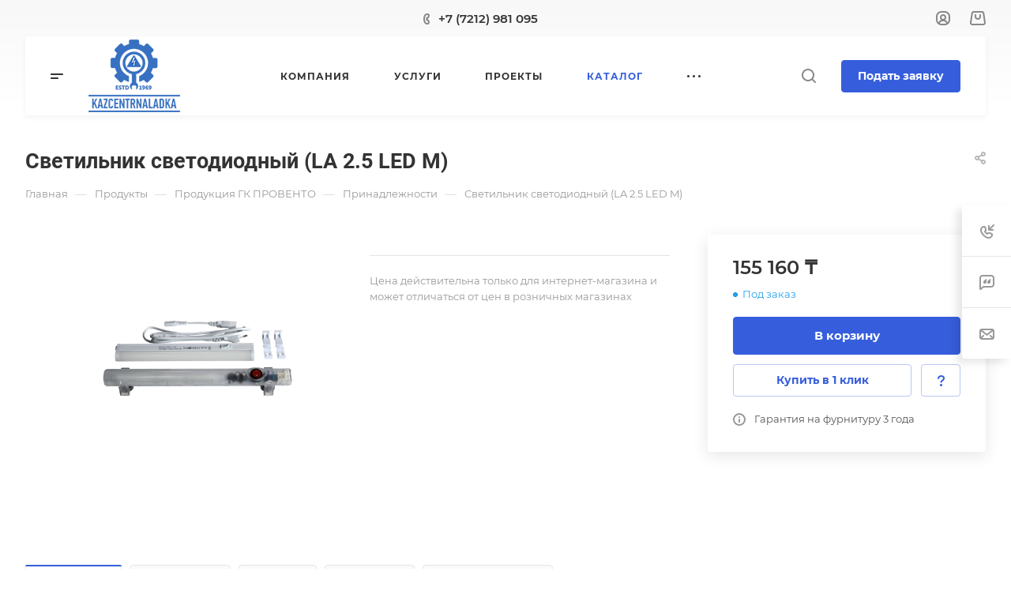

--- FILE ---
content_type: text/css
request_url: https://kcn.kz/local/templates/aspro-allcorp3/components/bitrix/catalog.element/main/style.css?169416497113181
body_size: 2490
content:
.catalog-detail {
  display: flex;
  flex-direction: row;
  position: relative;
}
.catalog-detail img {
  display: inline-block;
  max-width: 100%;
  max-height: 100%;
  margin: 0 auto;
}
.catalog-detail__right-info {
  width: 400px;
  padding-left: 48px;
  order: 1;
}
.catalog-detail__top-info {
  padding: 0 0 43px 0;
}
.catalog-detail__main {
  flex-basis: calc(50% - 28px);
  flex-shrink: 0;
  flex-grow: 1;
}
.catalog-detail__info-bc {
  margin: 26px 0 0 0;
  border-top: 1px solid #e5e5e5;
  border-color: var(--stroke_black);
  padding: 16px 0 0 0;
}
body .catalog-detail__main-parts {
  align-items: flex-start;
}
.catalog-detail__main-part--right {
  max-width: 424px;
  display: none;
}
@media (min-width: 1200px) {
  .catalog-detail__item,
  .catalog-detail__right-info {
    min-width: 0; /* fix slider in flex */
  }
  .catalog-detail__gallery--horizontal .sticker {
    padding-right: 63px;
  }
}
@media (max-width: 1199px) {
  body .catalog-detail {
    display: block;
  }
  .catalog-detail__right-info {
    display: none;
  }
  .catalog-detail .catalog-detail__top-info {
    flex-direction: column;
  }
  .catalog-detail .catalog-detail__main {
    flex-basis: auto;
    padding: 35px 0 0 0;
  }
  .catalog-detail__main-part--right {
    display: block;
  }
  .catalog-detail__gallery.catalog-detail__gallery--horizontal.image-list__link {
    position: static;
  }
}
@media (max-width: 767px) {
  body .catalog-detail__info-bc {
    margin: 26px 0 26px 0;
    padding: 16px 0 16px 0;
    border-bottom: 1px solid #e5e5e5;
    border-bottom-color: var(--stroke_black);
  }
  body .catalog-detail__main-part {
    width: 100%;
  }
  .bx-ie body .catalog-detail__main-part {
    flex-basis: auto;
  }
  body .catalog-detail__main-parts {
    flex-direction: column;
  }
  .catalog-detail__main-part--right {
    max-width: initial;
  }
}

/* sticky panel */
.catalog-detail__sticky-panel {
  box-shadow: 0px 5px 20px rgba(0, 0, 0, 0.1);
  background-color: var(--card_bg_hover_black);
}
.catalog-detail__sticky-panel .catalog-detail__title {
  opacity: 0;
  position: absolute;
  top: -100000px;
  width: calc(100% - 64px);
    word-break: break-word;
}
.catalog-detail__sticky-panel .catalog-detail__title > span {
  padding: 0 0 12px 0;
  display: block;
}
.catalog-detail__sticky-panel .catalog-detail__title.active {
  transition: opacity ease 1.5s, height ease 1s;
  position: relative;
  top: initial;
}
.catalog-detail__sticky-panel .catalog-detail__title.show.active {
  opacity: 1;
}

/* buy block */
.catalog-detail__buy-block {
  position: relative;
  max-width: 376px;
}
.catalog-detail__buy-block .catalog-detail__title {
  display: none;
}
.catalog-detail__sticky-panel .catalog-detail__buy-block {
  padding: 26px 32px 32px 32px;
}
.catalog-detail__sticky-panel .catalog-detail__title {
  display: block;
}

/* countdown */
.catalog-detail__countdown .countdown {
  margin: 7px 0 0 0;
}

/* price */
.catalog-detail__price .price__new-val {
  font-size: 1.6em;
  line-height: calc(1em + 7px);
}
.catalog-detail__price .price__old {
  margin-top: -1px;
}
.catalog-detail__price .price__economy {
  margin: 0px 0 0 4px;
}
.catalog-detail__info-tech {
  margin: 8px 0 0 0;
}

/* cart buttons block */
.catalog-detail__cart {
  margin: 19px 0 0 0;
}
.catalog-detail__cart .buttons + .info-buttons {
  margin-top: 0;
  margin-left: -6px;
  margin-right: -6px;
}
.catalog-detail__cart .buttons + .info-buttons > .info-buttons__item {
  margin-top: 12px;
  margin-right: 6px !important;
  margin-left: 6px !important;
}

.catalog-detail__cart .buttons + .info-buttons > .info-buttons__item--question .btn.btn-default {
  margin-left: 0 !important;
}
@media (max-width: 767px) {
  .catalog-detail__cart .buttons + .info-buttons {
    flex-wrap: wrap;
  }
}

/* garanty */
.catalog-detail__garanty {
  position: relative;
  margin: 18px 0 0 0;
}

/* sales */
.catalog-detail__sale {
  border-top: 1px solid #e5e5e5;
  border-top-color: var(--stroke_black);
  padding: 27px 8px 0 0;
  margin: 16px 0 0 0;
}
.catalog-detail__sticky-panel .catalog-detail__sale {
  opacity: 0;
  padding: 0;
  margin: 0;
  padding: 0 32px 0 32px;
  position: absolute;
  top: -10000000px;
  overflow: hidden;
}
.catalog-detail__sticky-panel .catalog-detail__sale.show {
  transition: opacity 1.5s ease, height 1s ease;
  opacity: 1;
  position: relative;
  top: initial;
}
.catalog-detail__sticky-panel .catalog-detail__sale .sale-linked {
  margin-top: 27px;
  margin-bottom: 32px;
}

/* main slider */
.catalog-detail__gallery.image-list__link {
  position: relative;
}
.catalog-detail__gallery {
  padding: 0 63px;
  margin: 0 auto;
}
.catalog-detail__gallery {
  max-width: calc(454px + 63px + 63px);
}
.catalog-detail__gallery.catalog-detail__gallery--388px {
  max-width: calc(388px + 63px + 63px);
  max-height: calc(388px + 74px);
}
.catalog-detail__gallery.catalog-detail__gallery--322px {
  max-width: calc(322px + 63px + 63px);
  max-height: calc(322px + 74px);
}
.catalog-detail__gallery-wrapper {
  position: relative;
  width: 100%;
  padding-top: 100%;
}
.catalog-detail__gallery__item {
  background-color: #fff;
}
.catalog-detail__gallery__item > a,
.catalog-detail__gallery__item--no-image > span {
  width: 100%;
  height: 100%;
  display: flex;
  align-items: center;
  position: absolute;
  top: 0;
}
.detail .catalog-detail__gallery-slider .catalog-detail__gallery__item img {
  width: auto;
  display: inline-block;
  vertical-align: middle;
}
.bx-ie .detail .catalog-detail__gallery-slider .catalog-detail__gallery__item img {
  width: inherit;
}
@media (max-width: 1199px) {
  .catalog-detail .catalog-detail__gallery {
    flex: 0 0 100%;
    width: 100%;
  }
  .bx-ie .catalog-detail .catalog-detail__gallery {
    flex-basis: auto;
  }
  .catalog-detail__gallery {
    padding: 0;
    max-width: 454px;
  }
  .catalog-detail__gallery.catalog-detail__gallery--388px {
    max-width: 388px;
  }
  .catalog-detail__gallery.catalog-detail__gallery--322px {
    max-width: 322px;
  }
}

/* big slider */
.catalog-detail__gallery-slider.big {
  margin: 0 auto;
  position: absolute;
  top: 0;
  left: 0;
  right: 0;
  bottom: 0;
}
.catalog-detail__gallery:not(.catalog-detail__gallery--vertical) .catalog-detail__gallery-slider.big {
  bottom: 74px;
}
.catalog-detail__gallery__item--big {
  position: relative;
  padding-top: 100%;
  width: 100%;
  height: 100%;
  line-height: 454px;
  max-width: 454px;
  max-height: 454px;
}
.catalog-detail__gallery--388px .catalog-detail__gallery__item--big {
  line-height: 388px;
  max-width: 388px;
  max-height: 388px;
}
.catalog-detail__gallery--322px .catalog-detail__gallery__item--big {
  line-height: 322px;
  max-width: 322px;
  max-height: 322px;
}
.catalog-detail__gallery__item--big img {
  cursor: zoom-in;
}
.catalog-detail__gallery__item--big.catalog-detail__gallery__item--no-image img {
  cursor: auto;
}
.owl-carousel.catalog-detail__gallery-slider.big .owl-dots {
  position: relative;
  bottom: -8px;
  text-align: center;
}
.catalog-detail__gallery-slider.big .owl-nav .owl-prev {
  left: -35px;
}
.catalog-detail__gallery-slider.big .owl-nav .owl-next {
  right: -35px;
}
@media (max-width: 767px) {
  .catalog-detail__gallery-slider.big {
    bottom: 0;
  }
  .catalog-detail__gallery-wrapper {
    margin-bottom: 28px;
  }
}
@media (min-width: 768px) {
  .catalog-detail__gallery-slider.big .owl-dots {
    display: none;
  }
}

/* thmb slider */
.catalog-detail__gallery__thmb {
  position: relative;
  z-index: 1;
  /* background: #fff; */
}
.catalog-detail__gallery-slider.thmb {
  max-width: 270px;
  max-height: 58px;
  padding: 0 24px;
}
.catalog-detail__gallery-slider.thmb[data-size="0"],
.catalog-detail__gallery-slider.thmb[data-size="1"] {
  display: none;
}
.catalog-detail__gallery__thmb-wrapper {
  justify-content: center;
  padding: 16px 0 0 0;
  display: flex;
  flex-direction: row;
  align-items: center;
}
.catalog-detail__gallery-slider.thmb .owl-stage {
  display: flex;
  flex-direction: row;
}
.catalog-detail__gallery-slider.thmb .owl-item {
  width: 58px !important;
  height: 58px !important;
}
.catalog-detail__gallery__item--thmb {
  height: 58px;
  width: 58px;
  cursor: pointer;
  border: 1px solid #e5e5e5;
  border-color: var(--stroke_black);
  border-radius: 4px;
  display: flex;
  justify-content: center;
  align-items: center;
  flex-direction: column;
}
.owl-item.current .catalog-detail__gallery__item--thmb {
  border: 2px solid #9e9e9e;
  border: 2px solid var(--theme-base-color);
}
.detail .catalog-detail__gallery-slider .catalog-detail__gallery__item--thmb img {
  max-width: 50px;
  max-height: 50px;
}
.catalog-detail__gallery-slider.thmb .owl-stage-outer {
  z-index: 1;
}
.catalog-detail__gallery-slider.thmb .owl-nav {
  position: absolute;
  margin: 0;
  display: flex;
  justify-content: space-between;
  top: calc(50% - 20px);
  left: -16px;
  right: -16px;
}
.catalog-detail__gallery-slider.thmb .owl-carousel__button:hover {
  background-color: #fff;
}
.catalog-detail__gallery-slider.thmb .owl-carousel__button:hover svg * {
  stroke: #9e9e9e;
  stroke: var(--theme-base-color);
}
@media (max-width: 767px) {
  .catalog-detail__gallery__thmb {
    display: none;
  }
}

/* vertical slider */
.catalog-detail__gallery--vertical .catalog-detail__gallery-slider.thmb {
  height: 100%;
  max-height: 100%;
}
.catalog-detail__gallery--vertical .catalog-detail__gallery__thmb {
  transform: rotate(90deg);
  transform-origin: top left;
  position: absolute;
  top: 0;
  left: -32px;
  right: 0;
  width: 100%;
}
.catalog-detail__gallery--vertical .catalog-detail__gallery__thmb-wrapper {
  justify-content: flex-start;
  padding-top: 0;
}
.catalog-detail__gallery--vertical .catalog-detail__gallery-slider.thmb .owl-stage {
  min-width: 58px;
}
.catalog-detail__gallery--vertical .catalog-detail__gallery-slider.thmb .owl-item {
  min-width: 58px;
  min-height: 58px;
}
.catalog-detail__gallery--vertical .catalog-detail__gallery-slider.thmb .catalog-detail__gallery__picture {
  transform: rotate(-90deg);
}
.catalog-detail__gallery.catalog-detail__gallery--vertical {
  padding-left: 90px;
  max-width: calc(454px + 63px + 90px);
}
.catalog-detail__gallery.catalog-detail__gallery--vertical.catalog-detail__gallery--388px {
  max-width: calc(388px + 63px + 90px);
}
.catalog-detail__gallery.catalog-detail__gallery--vertical.catalog-detail__gallery--322px {
  max-width: calc(322px + 63px + 90px);
}
.catalog-detail__gallery--vertical .catalog-detail__gallery-slider.big {
  z-index: 2;
}
.catalog-detail__gallery--vertical .catalog-detail__gallery__item--thmb {
  margin-left: 1px;
}
@media (max-width: 1199px) {
  .catalog-detail__gallery.catalog-detail__gallery--vertical {
    padding: 0;
    max-width: 454px;
  }
  .catalog-detail__gallery.catalog-detail__gallery--vertical.catalog-detail__gallery--388px {
    max-width: 388px;
  }
  .catalog-detail__gallery.catalog-detail__gallery--vertical.catalog-detail__gallery--322px {
    max-width: 322px;
  }
  .catalog-detail__gallery--vertical .catalog-detail__gallery__thmb {
    left: calc(50% + 58px - 50vw + 32px + 8px);
  }
}
@media (max-width: 991px) {
  .catalog-detail__gallery--vertical .catalog-detail__gallery__thmb {
    left: calc(50% + 58px - 50vw + 24px + 8px);
  }
}

/* popup video */
.catalog-detail__gallery__thmb .popup_video {
  width: 32px;
  height: 32px;
  position: relative;
  font-size: 0;
  margin-left: 30px;
  display: none;
  z-index: 1;
}
.catalog-detail__gallery-slider.owl-loaded + .popup_video {
  display: block;
}
.catalog-detail__gallery--vertical .video-block__play {
  transform: rotate(-90deg);
}

/* more link */
.catalog-detail .more-char-link {
  display: inline-block;
  vertical-align: top;
  cursor: pointer;
  color: #9e9e9e;
  color: var(--fill_dark_light_white_hover);
  line-height: calc(1em + 10px);
}
.catalog-detail .more-char-link:hover,
.catalog-detail .more-char-link:focus {
  color: #222;
  color: var(--fill_dark_light_ccc);
}

/* preview text */
.catalog-detail__previewtext .text-block {
  display: -webkit-box;
  -webkit-line-clamp: 4;
  -webkit-box-orient: vertical;
  overflow: hidden;
}
.catalog-detail__previewtext .text-block,
.catalog-detail__previewtext .more-char-link {
  line-height: calc(1em + 10px);
}
.catalog-detail__previewtext .text-block > p {
  display: inline;
}

/* chars */
.catalog-detail .char-side {
  margin: 20px 0 0 0;
}
.detail .catalog-detail .properties {
  margin-top: 13px;
}
.catalog-detail .properties__item {
  margin-top: 6px;
}
.catalog-detail .char-side .more-char-link {
  margin: 13px 0 2px 0;
}

/* brand info */
.catalog-detail .brand-detail {
  margin: 0 0 22px 0;
}
.catalog-detail .brand-detail-info__image {
  width: 70px;
  height: 40px;
  display: flex;
  align-items: center;
  justify-content: center;
  flex-direction: column;
}
.catalog-detail .brand-detail-info__image a {
  max-width: 100%;
  max-height: 100%;
}
.catalog-detail .price_txt {
  margin: 5px 0 0 0;
}

/* bottom */
.catalog-detail__bottom-info .ordered-block.tabs-block {
  margin: 3.25rem 0px -0.55rem;
}
@media (max-width: 1199px) {
  .ordered-block:first-of-type {
    margin-top: 0 !important;
  }
}


--- FILE ---
content_type: text/css
request_url: https://kcn.kz/local/templates/aspro-allcorp3/css/header.css?164882509541189
body_size: 4860
content:
/* HEADER */
.header {
  color: #333333;
  color: var(--white_text_black);
  position: relative;
  z-index: 100;
  background-color: #f8f8f8;
  background-color: var(--darkerblack_bg_black);
}

body:not(.front_page) .header--white {
  /* background-color: #fff; */
  background: linear-gradient(180deg, rgba(18, 18, 18, 0.03) 0%, rgba(248, 248, 248, 0) 100%);
}

body.front_page .header:not(.header--fon) {
  background: linear-gradient(180deg, rgba(18, 18, 18, 0.03) 0%, rgba(248, 248, 248, 0) 100%);
}

.header--paddings {
  padding: 32px 32px 0;
}
.header--offset-top-32 {
  padding-top: 32px;
}
body.header_opacity.front_page .header__inner {
  position: absolute;
  top: 0px;
  left: 0px;
  right: 0px;
}
body .pos-static {
  position: static;
}
.hide-dotted:not(.dotted-complete) * {
  opacity: 0;
}
.header__inner--parted {
  display: flex;
}

.header__inner--parted.header__inner--margins .header__sub-inner.header--color_dark .header__top-part,
.header__inner--parted.header__inner--margins .header__sub-inner.header--color_colored .header__top-part {
  border-color: rgba(255, 255, 255, 0.102);
}
.header__inner--parted.header--color_dark .header__top-part,
.header__inner--parted.header--color_colored .header__top-part {
  border-color: rgba(255, 255, 255, 0.102);
}
.phones__phones-wrapper .phones__dropdown.position_block {
  right: -5px;
  left: auto;
}
/*bg_none header 3,4*/
body.header_opacity.front_page .header.header--offset .block_with_bg.bg_none {
  background-color: transparent;
  box-shadow: none;
  border-bottom: 1px solid rgba(255, 255, 255, 0.102);
  border-radius: 0;
}
/*end*/

.header__inner--paddings {
  padding: 32px 32px 0;
}
.header__inner--margins {
  margin: 0px 32px 0;
  padding-top: 32px;
}
.header__inner--margins-side-none {
  margin-left: 0px;
  margin-right: 0px;
}
.header__inner--shadow {
  box-shadow: 0px 3px 7px rgba(0, 0, 0, 0.05);
  border-radius: 4px;
}
.header__inner--bordered {
  border-bottom: 1px solid #e5e5e5;
  border-color: var(--stroke_black);
}
.header__sub-inner {
  display: flex;
  width: 100%;
  position: relative;
}
.header--shadow {
  box-shadow: 0px 3px 7px rgba(0, 0, 0, 0.05);
  border-radius: 4px;
}

.header__main-inner--height_91 {
  height: 91px;
}
.header__left-part {
  display: flex;
  align-items: center;
  flex-shrink: 0;
  padding-right: 16px;
}
.header__left-part--color_light {
  background-color: #fff;
}
.header__right-part {
  display: flex;
  flex-direction: column;
  flex: 1;
}

.header__top-part {
  position: relative;
  z-index: 2;
  display: flex;
  align-items: center;
  height: 60px;
}
.header__top-part--height_46 {
  height: 46px;
}
.header__top-part--height_50 {
  height: 50px;
}
.header__top-part--height_56 {
  height: 56px;
}
.header__top-part--height_66 {
  height: 66px;
}
.header__top-part--height_80 {
  height: 80px;
}
.header__top-part--height_81 {
  height: 81px;
}
.header__top-part--height_89 {
  height: 89px;
}
.header__top-part--no_border {
  border-bottom: none;
}
.header__top-part--bordered {
  border-bottom: 1px solid #e5e5e5;
  border-bottom: 1px solid var(--stroke_black);
}
.header__top-part--items-bottom {
  align-items: flex-end;
  padding-bottom: 8px;
}
.header__top-part--paddings {
  padding-left: 32px;
  padding-right: 32px;
}
.header--color_colored {
  background-color: #9e9e9e;
}
.header__top-inner {
  display: flex;
  align-items: center;
  justify-content: space-between;
  margin: 0 -16px;
  flex: 1;
  width: calc(100% + 32px);
}
.header__top-item {
  margin: 0 16px;
}
.header__top-item--w45 {
  width: 45%;
}
.header__top-item--no-shrink {
  flex-shrink: 0;
}
.header__top-item--shinked {
  flex-shrink: 1;
}

.left-part-icons-block.header__top-item {
  margin-left: 0;
}

.header__main-part {
  position: relative;
  z-index: 1;
  height: 100px;
  display: flex;
  align-items: center;
}
.header__main-part--shadow {
  box-shadow: 0px 3px 7px rgba(0, 0, 0, 0.05);
  border-radius: 4px;
}
.header__main-part--height_66 {
  height: 66px;
}
.header__main-part--height_61 {
  height: 61px;
}
.header__main-part--height_91 {
  height: 91px;
}
.header__main-part--header_7 {
  height: 148px;
}
.header__main-part--offset-left {
  margin-left: -32px;
}
.header__main-part--margin {
  margin-left: 32px;
  margin-right: 32px;
}
.header__main-part--bordered {
  border-bottom: 1px solid #e5e5e5;
  border-bottom: 1px solid var(--stroke_black);
}
.slogan_min_width_header6 {
  min-width: 200px;
}
@media (max-width: 1200px) {
  .header__main-part--no-radius-bottom-1200 {
    border-bottom-right-radius: 0;
    border-bottom-left-radius: 0;
  }
}
@media (max-width: 1100px) {
  .header__main-part--offset_16-1100 {
    padding-left: 16px;
    padding-right: 16px;
  }
  .header__main-part--offset_16-1100 .header__main-item {
    margin: 0 16px;
  }
}

.header__main-inner {
  flex: 1;
  display: flex;
  align-items: center;
  justify-content: space-between;
}
.header__main-inner--top-with-padding {
  align-items: flex-start;
  padding: 37px 0;
}
.header__main-inner--margin {
  margin: 0 -32px;
}
.header__main-inner--color_light {
  background-color: #fff;
}
.header__main-inner--shadow {
  box-shadow: 0px 3px 7px rgba(0, 0, 0, 0.05);
  box-shadow: 0px 3px 7px rgba(0, 0, 0, 0.05);
  border-radius: 4px;
}
.header__main-item {
  margin: 0 32px;
  flex-shrink: 0;
}
.header__main-item--shinked {
  flex-shrink: 1;
}
.header__main-item--flex {
  flex-shrink: 1;
}
@media (max-width: 1200px) {
  .header__main-inner--no-shadow-1200 {
    box-shadow: none;
    border-bottom-left-radius: 0;
    border-bottom-right-radius: 0;
  }
}

.header__flex-part {
  display: flex;
  align-items: center;
}
.header__flex-part--left {
  flex: 1;
  justify-content: flex-start;
}
.header__flex-part--right {
  flex: 1;
  justify-content: flex-end;
}

@media (min-width: 1401px) {
  .header__flex-part--right.header__flex-part--collapse {
    flex-basis: auto;
    flex-shrink: 0;
  }
  .header__flex-part--left.header__flex-part--collapse {
    flex-basis: auto;
  }
}

.header__side-column-part {
  position: fixed;
  left: 0;
  top: 0;
  bottom: 0;
  z-index: 2;
  width: 271px;
  border-right: 1px solid #e5e5e5;
  border-color: var(--stroke_black);
  padding: 24px 32px 32px;
  display: flex;
  flex-direction: column;
  justify-content: space-between;
  background-color: #fff;
  background-color: var(--black_bg_black);
}
.header__side-item {
  display: flex;
  flex-direction: column;
}
.header__side-item--row {
  display: flex;
  justify-content: space-between;
  align-items: center;
}
.header__side-item--margin {
  margin-top: 40px;
  margin-bottom: 40px;
}
.header__side-item--paddings {
  padding: 16px 0;
}
.header__side-item--margined {
  margin: -16px 0;
}

.dropdown {
  -webkit-box-shadow: 0px 5px 20px rgba(0, 0, 0, 0.15);
  box-shadow: 0px 5px 20px rgba(0, 0, 0, 0.15);
  background: #fff;
  background-color: var(--card_bg_black);
  border-radius: 4px;
  position: absolute;
  top: 100%;
  left: 0;
}
.dropdown--relative {
  position: relative;
}
.dropdown--no-shadow {
  box-shadow: none;
}

.logo {
  max-width: 182px;
  height: 50px;
  display: flex;
  align-items: center;
}
.logo a {
  display: flex;
  align-items: center;
  width: 100%;
  height: 100%;
}

.logo a img {
  max-height: 100%;
}

.address {
  display: flex;
  align-items: center;
}
.address__text {
  font-size: 0.867em;
  line-height: 1.5379em;
  max-width: 320px;
}
.address__text--large {
  font-size: 1em;
  line-height: inherit;
}

.phones {
  display: flex;
  align-items: center;
  position: relative;
}
.phones__inner {
  display: flex;
  align-items: center;
  position: relative;
}
.phones__icon {
  display: none;
  margin-right: 11px;
  margin-top: 1px;
}
.phones--with_icon .phones__icon {
  display: block;
}
.phones__phone-link {
  white-space: nowrap;
  font-weight: 600;
}
.phones__arrow {
  display: none;
  margin-left: 8px;
}
.phones__inner--with_dropdown .phones__arrow {
  display: flex;
}
.phones__dropdown {
  opacity: 0;
  visibility: hidden;
  transition: opacity 0.2s ease-in-out, visibility 0.2s ease-in-out;
  position: absolute;
  top: -19px;
  left: -19px;
}

.icon-block--with_icon .phones__dropdown {
  left: 0;
}
.phones__dropdown .dropdown {
  z-index: 2;
  padding: 25px;
  background: #fff;
  background-color: var(--card_bg_black);
  min-width: 278px;
  left: -6px;
}
.phones__inner:hover {
  z-index: 1000;
}
.phones__inner:hover .phones__dropdown {
  opacity: 1;
  visibility: visible;
}
.phones__dropdown .dropdown__item {
  padding: 6.5px 0px;
}
.phones__dropdown .dropdown__item--first {
  padding-top: 0px;
  margin-top: -6px;
}
.phones__dropdown .dropdown__item--last {
  padding-bottom: 0px;
}

.phones__dropdown--top {
  bottom: -36px;
  top: auto;
}
.phones__dropdown--top .dropdown {
  display: flex;
  flex-direction: column-reverse;
}
.phones__dropdown--top .dropdown .phones__dropdown-item:last-child {
  margin-top: 0;
}
.phones__dropdown--top .dropdown .schedule__title {
  margin-top: 6px;
}
.phones__dropdown--top .dropdown__item--first {
  padding-top: 6.5px;
  padding-bottom: 0px;
  margin-bottom: -6px;
}
.phones__dropdown--top .dropdown__item--last {
  padding-top: 0px;
  padding-bottom: 6.5px;
}
.phones__dropdown--top .dropdown__item--last + .phones__dropdown-item {
  padding-top: 19px;
  padding-bottom: 17px;
}

.phones__callback {
  font-size: 0.867em;
  line-height: 1.5379em;
  margin-left: 19px;
  margin-top: -1px;
}
.phones__phone-descript {
  display: block;
  margin-top: -2px;
  font-weight: normal;
}
.phones__dropdown-item {
  margin-top: 14px;
}
.dropdown__item--last + .phones__dropdown-item {
  margin: 0px;
  padding-top: 20px;
  padding-bottom: 4px;
}

.social-item {
  margin-top: 19px;
}
.callback-item {
  margin-top: 24px;
}
.phones__dropdown-title {
  font-size: 12px;
  line-height: 19px;
  color: #999;
}
.phones__dropdown-value {
  margin-top: 1px;
  font-size: 14px;
  line-height: 21px;
  color: #333;
  color: var(--white_text_black);
}

.header-cabinet {
  position: relative;
}
.header-cabinet__icon {
  margin-top: -2px;
}
.header-cabinet__link.avt .header-cabinet__icon {
  margin-right: -4px;
}
.header-cabinet__link {
  display: flex;
  align-items: center;
}
.header-cabinet__link.avt {
  margin-right: -4px;
}
.header__icon-name {
  font-size: 13px;
  line-height: 20px;
  margin-left: 7px;
}
.icon-block-with-counter--count ~ .header__icon-name {
  margin-left: 11px;
}

.active > .dark_link {
  color: var(--fill_dark_light_hover);
}

.cabinet-dropdown {
  opacity: 0;
  visibility: hidden;
  transition: opacity 0.2s ease-in-out, visibility 0.2s ease-in-out;
  position: absolute;
  top: 100%;
  padding-top: 15px;
  right: -1px;
}
.cabinet-dropdown--top {
  top: auto;
  bottom: 100%;
  padding-top: 0px;
  padding-bottom: 12px;
}
.mega-fixed-menu .cabinet-dropdown {
  margin: 0 0 0 -127px;
}
.cabinet-dropdown .dropdown {
  padding: 18px 24px 0px;
  width: 190px;
  /*left: -22px;*/
}
.header-cabinet:hover .cabinet-dropdown {
  opacity: 1;
  visibility: visible;
}
#main #headerfixed .header-cabinet .cabinet-dropdown {
  padding-top: 8px;
}
.cabinet-dropdown__item {
  margin-bottom: 13px;
}
.cabinet-dropdown__item a {
  display: block;
}
.cabinet-dropdown__item--last {
  margin-bottom: 0px;
  border-top: 1px solid #ececec;
  border-top: 1px solid var(--stroke_black);
  margin: 0 -24px;
  background: #fafafa;
  background-color: var(--card_bg_hover_black);
  border-bottom-left-radius: 4px;
  border-bottom-right-radius: 4px;
  margin-top: 20px;
}
.cabinet-dropdown__item--last a {
  display: flex;
  flex-direction: row-reverse;
  align-items: center;
  justify-content: space-between;
  padding: 18px 23px 20px;
}

.header-cart__inner {
  position: relative;
  margin-right: 4px;
  display: inline-block;
  line-height: 0;
}
.header-cart__inner--empty {
  margin-right: 0px;
}
.header-cart__count,
.icon-count {
  position: absolute;
  top: 0px;
  right: 0px;
  transform: translate(46%, -60%);
  color: #fff;
  font-size: 11px;
  border-radius: 15px;
  text-align: center;
  line-height: 15px;
  min-width: 15px;
  padding: 0 4px;
  background-color: #49b822;
  z-index: 2;
}
.icon-count--compare {
  top: 3px;
  right: auto;
  left: 0px;
}
.header-cart__inner--empty .header-cart__count,
.icon-count {
  display: none;
}

.icon-block-with-counter--count .icon-count {
  display: block;
}

.header-cart__inner i.svg-inline-basket {
  margin-top: -3px;
}

.hide-basket-message .header-cart__name {
  display: none;
}

.header-cart__name {
  display: inline-block;
  transform: translateY(-1px);
}

.header--color_colored .header-cart .header-cart__count,
.header--color_colored .icon-block-with-counter .icon-count {
  background-color: #fff;
  color: #333;
}

#main .mobileheader--color-colored .header-cart .header-cart__count,
#main .mobileheader--color-colored .icon-block-with-counter .icon-count {
  background-color: #fff !important;
  color: #333;
}

.slogan__text {
  opacity: 0.5;
  max-width: 250px;
  font-size: 13px;
}
.burger {
  display: flex;
  align-items: center;
  cursor: pointer;
  padding: 20px;
  margin: -20px;
}

.more-arrow {
  display: flex;
  margin-left: 8px;
  margin-top: 2px;
}

.header-search {
  cursor: pointer;
  line-height: 0;
}

.menu-topest {
  margin: 0;
  padding: 0;
  white-space: nowrap;
  overflow: hidden;
  display: flex;
  align-items: center;
  justify-content: flex-start;
}
.menu-topest__item {
  margin: 0 12px;
  text-align: center;
  display: inline-block;
  vertical-align: top;
  padding: 0;
  list-style: none;
  font-size: 13px;
  line-height: 20px;
  white-space: normal;
  flex-shrink: 0;
}
.menu-topest__item--first {
  margin-left: 0;
}
.menu-topest__item--last {
  margin-right: 0;
}
.menu-topest__more {
  margin-left: 12px;
  padding: 0;
  flex-shrink: 0;
}

/*menu-topest more*/
.header__top-part .menu-topest:hover {
  overflow: visible;
}
.header__top-part .menu-topest li.menu-topest__more {
  position: relative;
  cursor: pointer;
  z-index: 999;
  padding: 10px 0 16px;
  margin-bottom: 0;
  width: 20px;
}
.header__top-part .menu-topest li.menu-topest__more .dropdown {
  margin: 0;
  padding: 0;
  left: -17px;
  width: 191px;
  margin: 0;
  position: absolute;
  opacity: 0;
  visibility: hidden;
  top: 45px;
  z-index: 999;
}
.header__top-part .menu-topest li.menu-topest__more:hover > .dropdown,
.header__top-part .menu-topest li.menu-topest__more.hover > .dropdown {
  opacity: 1;
  visibility: visible;
  background: #fff;
}
.header__top-part .menu-topest li.menu-topest__more.hover {
  background: none;
}
.header__top-part .menu-topest li.menu-topest__more .dropdown > li {
  margin: 0;
  padding: 0;
  text-align: left;
  width: 100%;
}
.header__top-part .menu-topest li.menu-topest__more .dropdown > li:before {
  display: none;
}

.header__top-part .menu-topest li.menu-topest__more .dropdown > li > a {
  padding: 0 23px;
  margin-bottom: 9px;
  display: block;
}

#main .menu-topest .menu-topest__more .menu-topest__link {
  opacity: 1;
  color: #333;
}

.header__top-part .menu-topest li.menu-topest__more .dropdown > li:last-of-type > a {
  margin-bottom: 0;
}

.header__top-part .menu-topest li.menu-topest__more > span {
  display: block;
  letter-spacing: 1.5px;
}
.header__top-part .menu-topest li.menu-topest__more .menu-topest__item {
  display: block;
}
.header__top-part .menu-topest li.menu-topest__more .dropdown {
  padding: 18px 0;
}

.btn.btn-header-topest {
  width: 100%;
  border-radius: 0;
  padding-top: 14px;
  padding-bottom: 16px;
  font-size: 13px;
  font-weight: bold;
}

@media all and (max-width: 1600px) {
  .hide-name-1600 .header__icon-name {
    display: none;
  }
}
@media all and (max-width: 1400px) {
  .hide-name-narrow .header__icon-name {
    display: none;
  }
}

@media (max-width: 1200px) {
  .header__top-part--paddings {
    padding-left: 24px;
    padding-right: 24px;
  }
  .header__main-item {
    margin: 0 24px;
  }
  .header__main-part--offset-left {
    margin-left: -24px;
  }
}

/* COLOR VARIATIONS */
.header--color_colored.header__top-part--bordered,
.header--color_colored.header__main-part--bordered,
.header--color_dark.header__top-part--bordered,
.header--color_dark.header__main-part--bordered {
  border-bottom: 1px solid rgba(0, 0, 0, 0.071);
  /* border-bottom: 1px solid var(--stroke_black); */
}
.header--color_dark.header__top-part--bordered {
  border-bottom: 1px solid var(--stroke_black);
}

.header--color_light {
  background-color: #fff;
  background-color: var(--black_bg_black);
  background-color: var(--card_bg_black);
}
.header--color_dark {
  background-color: #232323;
  /* background-color: var(--card_bg_black); */
}
.header--color_gray {
  background-color: #fafafa;
  background-color: var(--light_bg_black);
}

#main .header--color_colored:not(.bg_none) .menu-light-text {
  color: #fff;
}
#main .header--color_colored:not(.bg_none) .menu-light-icon-fill * {
  fill: #fff;
}
#main .header--color_colored:not(.bg_none) .header-cabinet__link .menu-light-icon-fill .fill-more-theme {
  fill: #fff !important;
}
#main .header--color_colored:not(.bg_none) .menu-light-icon-stroke * {
  stroke: #fff;
}

#main .header--color_dark:not(.bg_none) .menu-light-text {
  color: #fff;
}
#main .header--color_dark:not(.bg_none) .menu-light-icon-fill * {
  fill: #fff;
}
#main .header--color_dark:not(.bg_none) .menu-light-icon-stroke * {
  stroke: #fff;
}

.light-opacity-hover {
  opacity: 1;
  transition: opacity 0.1s ease-in-out;
}
#main .header--color_colored:not(.bg_none) .light-opacity-hover:hover {
  opacity: 0.5;
}
#main .header--color_dark:not(.bg_none) .light-opacity-hover:hover {
  opacity: 0.5;
}

#main .header--color_colored:not(.bg_none) .header-menu__item--more-items .light-opacity-hover:hover,
#main .header--color_dark:not(.bg_none) .header-menu__item--more-items .light-opacity-hover:hover {
  opacity: 1;
}
#main .header--color_colored:not(.bg_none) .header-menu__item--more-items .menu-light-text:not(:hover),
#main .header--color_dark:not(.bg_none) .header-menu__item--more-items .menu-light-text:not(:hover) {
  color: #333;
  color: var(--white_text_black);
}

/*fix bugs with .bg_none*/
#main:not(.header_opacity) .header--color_colored.bg_none .menu-light-text {
  color: #fff;
}
#main:not(.header_opacity) .header--color_colored.bg_none .menu-light-icon-fill * {
  fill: #fff;
}
#main:not(.header_opacity) .header--color_colored.bg_none .header-cabinet__link .menu-light-icon-fill .fill-more-theme {
  fill: #fff !important;
}
#main:not(.header_opacity) .header--color_colored.bg_none .menu-light-icon-stroke * {
  stroke: #fff;
}

#main:not(.header_opacity) .header--color_dark.bg_none .menu-light-text {
  color: #fff;
}
#main:not(.header_opacity) .header--color_dark.bg_none .menu-light-icon-fill * {
  fill: #fff;
}
#main:not(.header_opacity) .header--color_dark.bg_none .menu-light-icon-stroke * {
  stroke: #fff;
}

#main:not(.header_opacity) .header--color_colored.bg_none .light-opacity-hover:hover {
  opacity: 0.5;
}
#main:not(.header_opacity) .header--color_dark.bg_none .light-opacity-hover:hover {
  opacity: 0.5;
}
#main:not(.header_opacity) .header--color_colored.bg_none .header-menu__item--more-items .light-opacity-hover:hover,
#main:not(.header_opacity) .header--color_dark.bg_none .header-menu__item--more-items .light-opacity-hover:hover {
  opacity: 1;
}
#main:not(.header_opacity) .header--color_colored.bg_none .header-menu__item--more-items .menu-light-text:not(:hover),
#main:not(.header_opacity) .header--color_dark.bg_none .header-menu__item--more-items .menu-light-text:not(:hover) {
  color: #333;
  color: var(--white_text_black);
}
#main:not(.header_opacity) .header--color_colored.bg_none .header-menu__item--more-items .menu-light-text:hover,
#main:not(.header_opacity) .header--color_dark.bg_none .header-menu__item--more-items .menu-light-text:hover {
  color: #9e9e9e;
  color: var(--fill_dark_light_hover);
}
/**/

/* BANNER WITH OPACITY */
/* TOP PART */

/*black*/
body.header_opacity.front_page
  .header.header--offset:not(.light)
  .header__top-part.header__top-part--can-transparent
  .banner-light-text,
body.header_opacity.front_page
  .header:not(.header--offset):not(.light)
  .header__top-part.header__top-part--can-transparent.bg_none
  .banner-light-text {
  color: #333;
}
body.header_opacity.front_page
  .header.header--offset:not(.light)
  .header__top-part.header__top-part--can-transparent
  .banner-light-text:not(.address__text):hover,
body.header_opacity.front_page
  .header.header--offset:not(.light)
  .header__top-part.header__top-part--can-transparent
  .color-theme-hover:hover,
body.header_opacity.front_page
  .header:not(.header--offset):not(.light)
  .header__top-part.header__top-part--can-transparent.bg_none
  .banner-light-text:not(.address__text):hover,
body.header_opacity.front_page
  .header:not(.header--offset):not(.light)
  .header__top-part.header__top-part--can-transparent.bg_none
  .color-theme-hover:hover {
  color: var(--theme-base-color);
}
body.header_opacity.front_page
  .header.header--offset:not(.light)
  .header__top-part.header__top-part--can-transparent
  .banner-light-icon-fill
  *,
body.header_opacity.front_page
  .header:not(.header--offset):not(.light)
  .header__top-part.header__top-part--can-transparent.bg_none
  .banner-light-icon-fill
  * {
  fill: #888;
  opacity: 1;
}
body.header_opacity.front_page
  .header.header--offset:not(.light)
  .header__top-part.header__top-part--can-transparent
  .fill-dark-light-block:not(.svg)
  path,
body.header_opacity.front_page
  .header.header--offset:not(.light)
  .header__top-part.header__top-part--can-transparent
  .menu-light-icon-fill
  .fill-dark-light {
  fill: #333;
}
body.header_opacity.front_page
  .header:not(.light)
  .header__top-part.header__top-part--can-transparent.bg_none
  .menu-light-icon-fill
  .fill-dark-light {
  fill: #333;
}
body.header_opacity.front_page
  .header.header--offset:not(.light)
  .header__top-part.header__top-part--can-transparent
  .menu-light-icon-fill
  .fill-theme-svg,
body.header_opacity.front_page
  .header:not(.light)
  .header__top-part.header__top-part--can-transparent.bg_none
  .menu-light-icon-fill
  .fill-theme-svg {
  fill: var(--theme-base-color);
}

body.header_opacity.front_page
  .header.header--offset:not(.light)
  .header__top-part.header__top-part--can-transparent
  .fill-theme-hover:hover
  *,
body.header_opacity.front_page
  .header.header--offset:not(.light)
  .header__top-part.header__top-part--can-transparent
  .fill-theme-parent:hover
  > .fill-theme-target
  *,
body.header_opacity.front_page
  .header.header--offset:not(.light)
  .header__top-part.header__top-part--can-transparent
  .fill-theme-parent-all:hover
  .fill-theme-target
  *,
body.header_opacity.front_page
  .header:not(.header--offset):not(.light)
  .header__top-part.header__top-part--can-transparent.bg_none
  .fill-theme-hover:hover
  *,
body.header_opacity.front_page
  .header:not(.header--offset):not(.light)
  .header__top-part.header__top-part--can-transparent.bg_none
  .fill-theme-parent:hover
  > .fill-theme-target
  *,
body.header_opacity.front_page
  .header:not(.header--offset):not(.light)
  .header__top-part.header__top-part--can-transparent.bg_none
  .fill-theme-parent-all:hover
  .fill-theme-target
  * {
  fill: var(--theme-base-color);
}

/**/

body.header_opacity.front_page .header.header--offset .header__top-part.header__top-part--can-transparent {
  background-color: transparent;
  border-bottom: none;
}
body.header_opacity.front_page
  .header.header--offset.light
  .header__top-part.header__top-part--can-transparent
  .banner-light-text {
  color: #fff;
}
body.header_opacity.front_page
  .header.header--offset.light
  .header__top-part.header__top-part--can-transparent
  .banner-light-icon-fill
  * {
  fill: #fff;
}
body.header_opacity.front_page
  .header.header--offset.light
  .header__top-part.header__top-part--can-transparent
  .banner-light-icon-stroke
  * {
  stroke: #fff;
}
body.header_opacity.front_page
  .header.header--offset.light
  .header__top-part.header__top-part--can-transparent
  .light-opacity-hover:hover {
  opacity: 0.5;
}

body.header_opacity.front_page
  .header:not(.header--offset)
  .header__top-part.bg_none.header__top-part--can-transparent {
  background-color: transparent;
  border-bottom: 1px solid rgba(255, 255, 255, 0.102);
}
body.header_opacity.front_page
  .header:not(.header--offset):not(.light)
  .header__top-part.bg_none.header__top-part--can-transparent {
  border-bottom: 1px solid rgba(0, 0, 0, 0.071);
}
body.header_opacity.front_page
  .header:not(.header--offset).light
  .header__top-part.bg_none.header__top-part--can-transparent
  .banner-light-text {
  color: #fff;
}
body.header_opacity.front_page
  .header:not(.header--offset).light
  .header__top-part.bg_none.header__top-part--can-transparent
  .banner-light-icon-fill
  * {
  fill: #fff;
}
body.header_opacity.front_page
  .header:not(.header--offset).light
  .header__top-part.bg_none.header__top-part--can-transparent
  .banner-light-icon-stroke
  * {
  stroke: #fff;
}
body.header_opacity.front_page
  .header:not(.header--offset).light
  .header__top-part.bg_none.header__top-part--can-transparent
  .light-opacity-hover:hover {
  opacity: 0.5;
}

body.header_opacity.front_page
  .header:not(.header--offset)
  .header__top-part.header__top-part--no_border.header__top-part--can-transparent {
  background-color: transparent;
  border-bottom: none;
}
body.header_opacity.front_page
  .header:not(.header--offset).light
  .header__top-part.header__top-part--no_border.header__top-part--can-transparent
  .banner-light-text {
  color: #fff;
}
body.header_opacity.front_page
  .header:not(.header--offset).light
  .header__top-part.header__top-part--no_border.header__top-part--can-transparent
  .banner-light-icon-fill
  * {
  fill: #fff;
}
body.header_opacity.front_page
  .header:not(.header--offset).light
  .header__top-part.header__top-part--no_border.header__top-part--can-transparent
  .banner-light-icon-stroke
  * {
  stroke: #fff;
}
body.header_opacity.front_page
  .header:not(.header--offset).light
  .header__top-part.header__top-part--no_border.header__top-part--can-transparent
  .light-opacity-hover:hover {
  opacity: 0.5;
}

body.header_opacity .header.light .btn-search:hover * {
  fill: #fff;
  /* fill: var(--fill_dark_light); */
}

/* MAIN PART */

/*black*/
.header_opacity .header:not(.light) .header__main-part--can-transparent .bg_none .fill-dark-light,
.header_opacity .header:not(.light) .header__main-part--can-transparent .bg_none .more-arrow path,
.header_opacity
  .header:not(.light)
  .header__main-part--can-transparent
  .bg_none
  div.fill-dark-light-block:not(:hover)
  path {
  fill: #333;
}
.header_opacity .header:not(.light) .header__main-part--can-transparent .bg_none div.fill-dark-light-block:hover path,
.header_opacity .header:not(.light) .header__main-part--can-transparent .bg_none .fill-theme-parent:hover path,
.header_opacity
  .header:not(.light)
  .header__main-part--can-transparent
  .bg_none
  .fill-theme-parent-all:hover
  .fill-theme-target
  path,
.header_opacity
  .header:not(.light)
  .header__main-part--can-transparent
  .bg_none
  .fill-theme-hover:not(.banner-light-text):hover
  * {
  fill: var(--theme-base-color);
}
.header_opacity .header:not(.light) .header__main-part--can-transparent .bg_none .banner-light-text {
  color: #333;
}
.header_opacity .header:not(.light) .header__main-part--can-transparent .bg_none .banner-light-text:hover,
.header_opacity
  .header:not(.light)
  .header__main-part--can-transparent
  .bg_none
  .color-theme-parent-all:hover
  .color-theme-target,
.header_opacity .header:not(.light) .header__main-part--can-transparent .bg_none .color-theme-hover:hover * {
  color: var(--theme-base-color);
}
#main.header_opacity .header:not(.light) .dropdown .color-theme-hover:hover * {
  color: var(--fill_dark_light_hover);
}
/**/

body.header_opacity.front_page .header:not(.header--offset) .header__main-part.header__main-part--can-transparent {
  background-color: transparent;
  border-bottom: 1px solid rgba(255, 255, 255, 0.102);
  box-shadow: none;
  border-radius: 0;
}
body.header_opacity.front_page
  .header:not(.header--offset):not(.light)
  .header__main-part.header__main-part--can-transparent {
  border-bottom: 1px solid rgba(0, 0, 0, 0.071);
}
body.header_opacity.front_page
  .header:not(.header--offset).light
  .header__main-part.header__main-part--can-transparent
  .banner-light-text {
  color: #fff;
}
body.header_opacity.front_page
  .header:not(.header--offset).light
  .header__main-part.header__main-part--can-transparent
  .banner-light-icon-fill
  * {
  fill: #fff;
}
body.header_opacity.front_page
  .header:not(.header--offset).light
  .header__main-part.header__main-part--can-transparent
  .banner-light-icon-stroke
  * {
  stroke: #fff;
}
body.header_opacity.front_page
  .header:not(.header--offset).light
  .header__main-part.header__main-part--can-transparent
  .light-opacity-hover:hover {
  opacity: 0.5;
}

body.header_opacity.front_page .header.header--offset .header__main-part.bg_none.header__main-part--can-transparent {
  background-color: transparent;
  border-bottom: 1px solid rgba(255, 255, 255, 0.102);
  box-shadow: none;
  border-radius: 0;
}
body.header_opacity.front_page
  .header.header--offset:not(.light)
  .header__main-part.bg_none.header__main-part--can-transparent {
  border-bottom: 1px solid rgba(0, 0, 0, 0.071);
}
body.header_opacity.front_page
  .header.header--offset.header--save-margin
  .header__main-part.bg_none.header__main-part--can-transparent {
  border-bottom: none;
}
body.header_opacity.front_page
  .header.header--offset
  .header__top-part
  ~ .header__main-part.bg_none.header__main-part--can-transparent {
  border-top: 1px solid rgba(255, 255, 255, 0.102);
}
body.header_opacity.front_page
  .header.header--offset:not(.light)
  .header__top-part
  ~ .header__main-part.bg_none.header__main-part--can-transparent {
  border-top: 1px solid rgba(0, 0, 0, 0.071);
}
body.header_opacity.front_page
  .header.header--offset:not(.header--save-margin)
  .header__main-part.bg_none.header__main-part--can-transparent
  .header__main-inner {
  margin-left: -32px;
  margin-right: -32px;
}
body.header_opacity.front_page
  .header.header--offset.light
  .header__main-part.bg_none.header__main-part--can-transparent
  .banner-light-text,
body.header_opacity.front_page .header.header--offset.light .block_with_bg.bg_none .banner-light-text {
  color: #fff;
}
body.header_opacity.front_page
  .header.header--offset.light
  .header__main-part.bg_none.header__main-part--can-transparent
  .banner-light-icon-fill
  *,
body.header_opacity.front_page .header.header--offset.light .block_with_bg.bg_none .banner-light-icon-fill * {
  fill: #fff;
}
body.header_opacity.front_page
  .header.header--offset.light
  .header__main-part.bg_none.header__main-part--can-transparent
  .banner-light-icon-stroke
  *,
body.header_opacity.front_page .header.header--offset.light .block_with_bg.bg_none .banner-light-icon-stroke * {
  stroke: #fff;
}
body.header_opacity.front_page
  .header.header--offset.light
  .header__main-part.bg_none.header__main-part--can-transparent
  .light-opacity-hover:hover,
body.header_opacity.front_page .header.header--offset.light .block_with_bg.bg_none .light-opacity-hover:hover * {
  opacity: 0.5;
  opacity: 0.8;
}

body.header_opacity.front_page .header.header--offset .block_with_bg.bg_none .header__top-part {
  border-bottom: 1px solid rgba(255, 255, 255, 0.102);
}
body.header_opacity.front_page .header.header--offset:not(.light) .block_with_bg.bg_none .header__top-part {
  border-bottom: 1px solid #00000012;
}
body.header_opacity.front_page .header.header--offset:not(.light) .block_with_bg.bg_none {
  border-bottom: 1px solid #00000012;
}


body.header_opacity.front_page .header.header--offset .header__top-part+.header__main-part.header__main-part--can-transparent .header__main-inner.bg_none {
  border-bottom: 1px solid rgba(255, 255, 255, 0.102);

}
body.header_opacity.front_page .header.header--offset .header__main-part--can-transparent .header__main-inner.bg_none {
  background-color: transparent;
  border-bottom:none;
  box-shadow: none;
  border-radius: 0;
}
 body.header_opacity.front_page
  .header.header--offset:not(.light)
  .header__main-part--can-transparent
  .header__main-inner.bg_none {
 border-bottom: none;
}
body.header_opacity.front_page
.header.header--offset:not(.light)
.header__top-part+.header__main-part.header__main-part--can-transparent
.header__main-inner.bg_none {
border-bottom: 1px solid #00000012;
}
body.header_opacity.front_page
  .header.header--offset
  .header__top-part
  ~ .header__main-part.header__main-part--can-transparent
  .header__main-inner.bg_none {
  border-top: 1px solid rgba(255, 255, 255, 0.102);
}
body.header_opacity.front_page
  .header.header--offset:not(.light)
  .header__top-part
  ~ .header__main-part.header__main-part--can-transparent
  .header__main-inner.bg_none {
  border-top: 1px solid rgba(0, 0, 0, 0.071);
}
body.header_opacity.front_page
  .header.header--offset.light
  .header__main-part.header__main-part--can-transparent
  .header__main-inner.bg_none
  .banner-light-text {
  color: #fff;
}
body.header_opacity.front_page
  .header.header--offset.light
  .header__main-part.header__main-part--can-transparent
  .header__main-inner.bg_none
  .banner-light-icon-fill
  * {
  fill: #fff;
}
body.header_opacity.front_page
  .header.header--offset.light
  .header__main-part.header__main-part--can-transparent
  .header__main-inner.bg_none
  .banner-light-icon-stroke
  * {
  stroke: #fff;
}
body.header_opacity.front_page
  .header.header--offset.light
  .header__main-part.header__main-part--can-transparent
  .header__main-inner.bg_none
  .light-opacity-hover:hover {
  opacity: 0.5;
}

/* INNER */

/*black*/
body.header_opacity.front_page .header:not(.light) .header__inner--can-transparent.bg_none .banner-light-text {
  color: #333;
}
body.header_opacity.front_page .header:not(.light) .header__inner--can-transparent.bg_none .fill-dark-light,
.header_opacity.front_page
  .header:not(.light)
  .header__inner--can-transparent.bg_none
  .fill-dark-light-block:not(.svg):not(:hover)
  path {
  fill: #333;
}
body.header_opacity.front_page
  .header:not(.light)
  .header__inner--can-transparent.bg_none
  .fill-dark-light-block:not(.svg):hover
  path,
body.header_opacity.front_page
  .header:not(.light)
  .header__inner--can-transparent.bg_none
  .fill-theme-hover:not(.menu-light-text):hover
  * {
  fill: var(--theme-base-color);
}
body.header_opacity.front_page
  .header:not(.light)
  .header__inner--can-transparent.bg_none
  .fill-theme-parent:hover
  > .fill-theme-target
  *,
body.header_opacity.front_page
  .header:not(.light)
  .header__inner--can-transparent.bg_none
  .fill-theme-parent-all:hover
  .fill-theme-target
  * {
  fill: var(--theme-base-color);
}
body.header_opacity.front_page .header:not(.light) .header__inner--can-transparent.bg_none .color-theme-hover:hover,
body.header_opacity.front_page
  .header:not(.light)
  .header__inner--can-transparent.bg_none
  .banner-light-text:not(.address__text):not(.slogan__text):hover {
  color: var(--theme-base-color);
}
/**/

body.header_opacity.front_page .header:not(.header--offset) .header__inner.header__inner--can-transparent {
  background-color: transparent;
  border-bottom: 1px solid rgba(255, 255, 255, 0.102);
  box-shadow: none;
  border-radius: 0;
}
body.header_opacity.front_page
  .header:not(.header--offset)
  .header__inner.header__inner--can-transparent
  .header__top-part {
  background-color: transparent;
  border-bottom: 1px solid rgba(255, 255, 255, 0.102);
  box-shadow: none;
  border-radius: 0;
}
body.header_opacity.front_page .header:not(.header--offset):not(.light) .header__inner.header__inner--can-transparent {
  border-bottom: 1px solid rgba(0, 0, 0, 0.071);
}
body.header_opacity.front_page
  .header:not(.header--offset):not(.light)
  .header__inner.header__inner--can-transparent
  .header__top-part {
  border-bottom: 1px solid rgba(0, 0, 0, 0.071);
}
body.header_opacity.front_page
  .header:not(.header--offset)
  .header__inner.header__inner--can-transparent
  .header__main-part {
  background-color: transparent;
  box-shadow: none;
  border-radius: 0;
}
body.header_opacity.front_page
  .header:not(.header--offset)
  .header__inner.header__inner--can-transparent
  .header__left-part {
  background-color: transparent;
  box-shadow: none;
  border-radius: 0;
}
body.header_opacity.front_page
  .header:not(.header--offset).light
  .header__inner.header__inner--can-transparent
  .banner-light-text {
  color: #fff;
}
body.header_opacity.front_page
  .header:not(.header--offset).light
  .header__inner.header__inner--can-transparent
  .banner-light-icon-fill
  * {
  fill: #fff;
}
body.header_opacity.front_page
  .header:not(.header--offset).light
  .header__inner.header__inner--can-transparent
  .banner-light-icon-stroke
  * {
  stroke: #fff;
}
body.header_opacity.front_page
  .header:not(.header--offset).light
  .header__inner.header__inner--can-transparent
  .light-opacity-hover:hover {
  opacity: 0.5;
}

/* MENU */
body.header_opacity.front_page .header__main-part--can-transparent .header-menu.bg_none {
  background-color: transparent;
}
@media (max-width: 1200px) {
  body.header_opacity.front_page .header__main-part--can-transparent .header-menu--bottom-1200.bg_none {
    border-top: none;
    border-bottom: 1px solid rgba(255, 255, 255, 0.102);
    box-shadow: none;
    border-radius: 0;
  }
  .padding-bottom-62-1200 {
    padding-bottom: 62px;
  }
  body.header_opacity.front_page
    .header:not(.header--offset)
    .header__main-part.header__main-part--can-transparent
    .header-menu {
    background-color: transparent;
    border-bottom: 1px solid rgba(255, 255, 255, 0.102);
  }
  body.header_opacity.front_page
    .header.header--offset
    .header__main-part.bg_none.header__main-part--can-transparent
    .header-menu {
    background-color: transparent;
    border-bottom: 1px solid rgba(255, 255, 255, 0.102);
  }
  body.header_opacity.front_page
    .header.header--offset
    .header__main-part--can-transparent
    .header__main-inner.bg_none
    .header-menu {
    background-color: transparent;
    border-bottom: 1px solid rgba(255, 255, 255, 0.102);
  }

  .header__main-part--menu-compact-1200 .header-menu.header__main-item {
    margin-left: 0;
    margin-right: 14px;
  }
  .header__main-part--menu-compact-1200 .header-menu.header__main-item + .header__main-item {
    margin-left: 0;
  }
  .header__main-part--menu-compact-1200 .header-menu.header__main-item:first-of-type {
    margin-right: 14px;
  }
  .header .header__main-part--menu-compact-1200 .header-menu__item {
    margin: 0 10px;
  }
}

/*hide page scroll*/
.header:not(:hover) .header-menu:not(.header-menu--column),
.header:not(:hover) .header-menu .header-menu__dropdown-menu {
  overflow: hidden;
}

/* SEARCH */
body.header_opacity.front_page
  .header.header--offset
  .header__top-part.header__top-part--can-transparent
  .search
  .search-input,
body.header_opacity.front_page
  .header:not(.header--offset)
  .header__top-part.bg_none.header__top-part--can-transparent
  .search
  .search-input,
body.header_opacity.front_page
  .header:not(.header--offset)
  .header__top-part.header__top-part--no_border.header__top-part--can-transparent
  .search
  .search-input {
  background: rgba(255, 255, 255, 0.15) !important;
  border-color: rgba(0, 0, 0, 0.06) !important;
  color: #000;
}

body.header_opacity.front_page
  .header.light.header--offset
  .header__top-part.header__top-part--can-transparent
  .search
  .search-input,
body.header_opacity.front_page
  .header.light:not(.header--offset)
  .header__top-part.bg_none.header__top-part--can-transparent
  .search
  .search-input,
body.header_opacity.front_page
  .header.light:not(.header--offset)
  .header__top-part.header__top-part--no_border.header__top-part--can-transparent
  .search
  .search-input {
  color: #fff;
}

body.header_opacity.front_page
  .header.header--offset
  .header__top-part.header__top-part--can-transparent
  .search
  .search-input::placeholder,
body.header_opacity.front_page
  .header:not(.header--offset)
  .header__top-part.bg_none.header__top-part--can-transparent
  .search
  .search-input::placeholder,
body.header_opacity.front_page
  .header:not(.header--offset)
  .header__top-part.header__top-part--no_border.header__top-part--can-transparent
  .search
  .search-input::placeholder {
  color: #333;
}

body.header_opacity.front_page
  .header.light.header--offset
  .header__top-part.header__top-part--can-transparent
  .search
  .search-input::placeholder,
body.header_opacity.front_page
  .header.light:not(.header--offset)
  .header__top-part.bg_none.header__top-part--can-transparent
  .search
  .search-input::placeholder,
body.header_opacity.front_page
  .header.light:not(.header--offset)
  .header__top-part.header__top-part--no_border.header__top-part--can-transparent
  .search
  .search-input::placeholder {
  color: #fff;
}
/* mixed */
.header7_logo {
  margin-top: -5px;
}


--- FILE ---
content_type: text/css
request_url: https://kcn.kz/local/templates/aspro-allcorp3/css/footer.css?164882509518983
body_size: 3440
content:
/*vars*/
.footer {
  --d2d_dark_light: var(--light, #2d2d2d) var(--dark, #121212);
  --d3_dark_light: var(--light, #333333) var(--dark, #121212);
  --df4_dark_light: var(--light, #f4f4f4) var(--dark, #121212);
  --d1b_dark_light: var(--light, #333) var(--dark, #1b1b1b);
  --d6t9_dark_light: var(--light, #666) var(--dark, #999);
  --d3t9_dark_light: var(--light, #333) var(--dark, #999);
  --df_opacity_dark_light: var(--light, #ffffff1a) var(--dark, #3a3a3a);
  --dff_opacity_dark_light: var(--light, #00000026) var(--dark, #ffffff26);
}
/**/

.footer {
  border-top: 1px solid #ffffff1a;
  border-top-color: var(--df_opacity_dark_light);
  background: #333;
  background: var(--d1b_dark_light);
  /* margin-top: -1px; */
}
.footer--nowrap {
  white-space: nowrap;
}
.footer--mw500 {
  max-width: 500px;
}
.footer--mw-290 {
  max-width: 290px;
}
.footer--mt-3 .icon-block--with_icon {
  margin-top: 3px;
}

.footer__top-part {
  background: #2d2d2d;
  background: var(--d2d_dark_light);
  border-bottom: 1px solid rgba(255, 255, 255, 0.1);
  border-bottom-color: var(--df_opacity_dark_light);
  padding: 49px 0;
}
.footer__main-part {
  position: relative;
}
.footer__main-part-inner {
  display: flex;
  justify-content: space-between;
  padding: 56px 0 16px;
}
.footer__main-part-inner--pb42 {
  padding-bottom: 42px;
}
.footer__bottom-part-inner {
  border-top: 1px solid rgba(255, 255, 255, 0.1);
  border-top-color: var(--df_opacity_dark_light);
  padding: 47px 0;
}
.footer__bottom-part-inner--no-border {
  border: none;
  padding: 60px 0px;
}
.footer__bottom-part-inner--big-padding {
  padding: 77px 0px 63px;
}

.footer .js-padding {
  padding: 40px 0px 40px;
  border-top-color: transparent;
}
.footer__bottom-part {
  position: relative;
}
.footer__main-part .footer__part-item {
  flex: 1;
}
.footer__bottom-part .footer__part-item {
  margin: 16px;
}
.footer__bottom-part .footer__bottom-part-items-wrapper {
  margin: -16px;
  display: flex;
  flex-wrap: wrap;
  justify-content: space-between;
  align-items: center;
}
#bx-composite-banner:empty {
  display: none;
}
.footer__part-item--subscribe {
  background: #333;
  background: var(--d1b_dark_light);
}
.footer__part-item--subscribe .btn.btn-transparent-border {
  border-color: rgba(255, 255, 255, 0.1);
}
.footer--color-light .footer__part-item--subscribe {
  background: #fafafa;
  background: var(--light_bg_black);
}
.footer--color-light .footer__part-item--subscribe .btn.btn-transparent-border {
  border-color: rgba(51, 51, 51, 0.1);
}

.footer .footer__part-item--subscribe .btn .svg-inline-subscribe * {
  fill: none;
}

.footer__main-part-inner--bordered {
  border: 1px solid rgba(255, 255, 255, 0.1);
  padding: 58px 67px 38px;
}

/* MENU */
.bottom-menu .item-link > span {
  display: none;
}
.bottom-menu .items {
  padding: 0px 20px 40px 0px;
}
.bottom-menu .items .item-link {
  line-height: normal;
}
.bottom-menu .items .item {
  line-height: normal;
  display: inline-block;
}

.bottom-menu--normal .items > .item-link a:not(:hover) {
  color: #fff;
}
.bottom-menu--normal .wrap .title a:not(:hover) {
  color: #999;
}
.footer--color-dark .bottom-menu .item:hover .title a,
.footer--color-dark .bottom-menu .item.active .title a {
  color: #999 !important;
}
.footer--color-dark .wrap_compact_mobile .item:hover .title a,
.footer--color-dark .wrap_compact_mobile .item.active .title a {
  color: #fff !important;
}
.bottom-menu--normal .items > .wrap {
  margin: 20px 0 0px 0;
}
.bottom-menu--normal .items > .wrap .item-link {
  margin: 8px 0;
}
.bottom-menu--normal .items > .wrap .item-link--first {
  margin-top: 0;
}
.bottom-menu--normal .items > .wrap .item-link--last {
  margin-bottom: 0;
}

.bottom-menu--bold .item-link {
  margin: 20px 0;
}
.bottom-menu--bold .items {
  margin: -20px 0;
}
.bottom-menu--bold .item-link a:not(:hover) {
  color: #fff;
}

.footer--menu-padding .items {
  padding: 0px 0px 33px;
}

/* INFO */
.footer__info {
  margin: -15px 0;
}
.footer__info-item {
  margin: 15px 0;
}

.footer__info--pt-2 {
  padding-top: 2px;
}
.footer__info--row {
  padding: 47px 0 42px;
}
.footer__info--row-paddings {
  padding: 54px 0 65px;
}

.footer__phone .phones {
  flex-direction: column;
  align-items: flex-start;
  margin-left: 2px;
}
.footer__phone .phones .phones__inner > .phones__phone-link {
  color: #fff;
}
.footer__phone .phones .more-arrow svg * {
  fill: #fff;
}
.footer__phone .phones .phones__dropdown {
  left: 8px;
}
.footer__phone .phones .phones__callback:not(:hover) {
  color: #999;
}
.footer__phone .phones .phones__callback {
  margin-left: 27px;
}
.footer__phone .icon-block__icon {
  margin-right: 19px;
}

.footer__email {
  display: flex;
}
.footer__email .svg-inline-email {
  margin-top: 4px;
  margin-right: 17px;
}
.footer__email .svg-inline-email * {
  stroke: #ddd;
}
.footer__email a:not(:hover) {
  color: #fff;
}
.footer--color-dark .footer__email a:hover {
  color: #999;
}

.footer__address .icon-block__icon {
  margin-left: 1px;
  margin-top: -3px;
  margin-right: 18px;
}
.footer__address .address__text {
  color: #fff;
  max-width: none;
  font-size: 14px;
}

/* SOCIAL */
.footer__social .social__items {
  margin: -4.5px;
}
.footer__social .social__item {
  padding: 0;
  border-radius: 4px;
  margin: 4.5px;
  width: 39px;
  height: 39px;
  display: flex;
  align-items: center;
  justify-content: center;
  background: #474747;
}
.footer__social .social__link {
  width: 37px;
  height: 37px;
  transition: opacity 0.3s ease-in-out;
}
.footer__social .social__link:hover {
  filter: grayscale(0);
}

.footer__info--part-right .footer__social {
  margin-top: 13px;
}
.footer__part-item .footer__social {
  margin-top: 23px;
}

/* SUBSCRIBE */
.subscribe-block__part--left {
  display: flex;
  align-items: center;
  margin-right: 122px;
  margin-top: 2px;
}
.subscribe-block__part--right {
  width: 40%;
}
.subscribe-block {
  display: flex;
  justify-content: center;
  align-items: center;
}
.subscribe-block__text {
  color: #fff;
  margin-left: 23px;
}
.svg-inline-subscribe svg * {
  stroke: #fff;
  opacity: 0.5;
}
.icon-block:hover svg path {
  opacity: 1;
}

.subscribe-form {
  position: relative;
  display: flex;
  align-items: center;
}

.subscribe-form__save {
  position: absolute;
  right: 0;
  top: 0;
  bottom: 0;
  width: 70px;
  cursor: pointer;
}
.subscribe-btn {
  background: transparent;
  border: none;
  padding: 0;
  position: absolute;
  top: 0;
  bottom: 0;
  left: 0;
  right: 0;
  display: block;
  width: 100%;
  z-index: 1;
}
.subscribe-input {
  height: 46px;
  background: #ffffff;
  background: var(--dff_dark_light);
  border: 1px solid rgba(0, 0, 0, 0.15);
  border-color: var(--dff_opacity_dark_light);
  box-sizing: border-box;
  border-radius: 4px;
  padding-left: 17px;
  color: #888;
}

.footer--color-dark .subscribe-edit:not(:hover) .subscribe-input:not(:focus) {
  background-color: #333;
  background-color: var(--d3_dark_light);
  border-color: rgba(255, 255, 255, 0.15);
}
.subscribe-form__right-arrow {
  position: absolute;
  right: 20px;
  top: 50%;
  transform: translateY(-50%);
}
.subscribe-form__right-arrow-line {
  background: #cacaca;
  height: 2px;
  position: absolute;
  right: 22px;
  top: 50%;
  transform: translateY(-50%);
  left: calc(100% - 41px);
  transition: left ease 0.5s;
}
.footer--color-dark .subscribe-edit .svg path {
  stroke: #7a7a7a;
}
.footer--color-dark .subscribe-edit .subscribe-form__right-arrow-line {
  background: #7a7a7a;
}

.subscribe-edit:hover .subscribe-form__right-arrow-line,
.subscribe-input:focus ~ .subscribe-form__save .subscribe-form__right-arrow-line {
  left: calc(100% - 56px);
  background-color: var(--theme-base-color);
}
.subscribe-edit:hover .svg path,
.subscribe-input:focus ~ .subscribe-form__save .svg path {
  stroke: var(--theme-base-color);
}

/* PAY SUSTEMS */
.footer__pays {
  margin: -5px -10px 4px;
}
.footer__pays i {
  display: inline-block;
  vertical-align: middle;
  margin: 0px 10px;
  background: url("../images/svg/payment.svg") 0px 0px no-repeat;
}
.footer__pays i:hover {
  opacity: 1;
}
.footer__pays i.cacsh {
  width: 20px;
  height: 20px;
  background-position: 0px -298px;
}
.footer__pays i.cacsh:hover {
  background-position: 0px -198px;
}
.footer__pays i.mastercard {
  width: 24px;
  height: 16px;
  background-position: -279px -300px;
}
.footer__pays i.mastercard:hover {
  background-position: -327px -200px;
}
.footer__pays i.visa {
  width: 32px;
  height: 10px;
  background-position: -40px -304px;
}
.footer__pays i.visa:hover {
  background-position: -40px -204px;
}
.footer__pays i.yandex_money {
  width: 25px;
  height: 19px;
  background-position: -534px -298px;
}
.footer__pays i.yandex_money:hover {
  background-position: -626px -198px;
}
.footer__pays i.webmoney {
  width: 17px;
  height: 18px;
  background-position: -127px -299px;
}
.footer__pays i.webmoney:hover {
  background-position: -127px -199px;
}
.footer__pays i.qiwi {
  width: 19px;
  height: 20px;
  background-position: -165px -298px;
}
.footer__pays i.qiwi:hover {
  background-position: -165px -198px;
}
.footer__pays i.sbrf {
  width: 19px;
  height: 20px;
  background-position: -240px -298px;
}
.footer__pays i.sbrf:hover {
  background-position: -240px -198px;
}
.footer__pays i.alfa {
  width: 14px;
  height: 19px;
  background-position: -323px -298px;
}
.footer__pays i.alfa:hover {
  background-position: -415px -198px;
}

.footer__pays i.mir {
  width: 36px;
  height: 20px;
  background-position: -357px -298px;
}
.footer__pays i.mir:hover {
  background-position: -449px -198px;
}
.footer__pays i.jcb {
  width: 22px;
  height: 19px;
  background-position: -412px -298px;
}
.footer__pays i.jcb:hover {
  background-position: -504px -198px;
}
.footer__pays i.paypal {
  width: 15px;
  height: 19px;
  background-position: -205px -298px;
}
.footer__pays i.paypal:hover {
  background-position: -205px -198px;
}
.footer__pays i.maestro {
  width: 24px;
  height: 16px;
  background-position: -279px -300px;
}
.footer__pays i.maestro:hover {
  background-position: -371px -200px;
}
.footer__pays i.yoomoney {
  width: 25px;
  height: 18px;
  background-position: -534px -299px;
}
.footer__pays i.yoomoney:hover {
  background-position: -626px -199px;
}
.footer__pays i.yookassa {
  width: 25px;
  height: 18px;
  background-position: -534px -299px;
}
.footer__pays i.yookassa:hover {
  background-position: -671px -199px;
}
.footer__pays i.belkart {
  width: 20px;
  height: 20px;
  background-position: -579px -298px;
}
.footer__pays i.belkart:hover {
  background-position: -716px -198px;
}
.footer__pays i.halva {
  width: 18px;
  height: 18px;
  background-position: -619px -299px;
}
.footer__pays i.halva:hover {
  background-position: -756px -199px;
}
.footer__pays i.tinkoff {
  width: 63px;
  height: 16px;
  background-position: -657px -300px;
}
.footer__pays i.tinkoff:hover {
  background-position: -657px -300px;
}

/* LANG */
.footer__lang .sites__current:not(:hover) {
  color: #999;
}
.footer__lang .more-arrow * {
  fill: #888;
}

.footer--color-dark .color-theme-parent-all:hover .color-theme-target,
.footer__part-item--subscribe .color-theme-parent-all:hover .color-theme-target {
  color: #fff;
}
.footer--color-dark .stroke-theme-parent-all:hover .stroke-theme-target *,
.footer__part-item--subscribe .stroke-theme-parent-all:hover .stroke-theme-target * {
  stroke: #fff;
}
.footer--color-dark .fill-theme-parent-all:hover .fill-theme-target * {
  fill: #fff;
}

/* LIGHT */
.footer.footer--color-light {
  border-color: #e5e5e5;
  border-color: var(--stroke_black);
  background: linear-gradient(0deg, #fafafa, #fafafa), #ffffff;
  background: var(--light_bg_black);
}
.footer--color-light .footer__top-part {
  background: #f4f4f4;
  background: var(--df4_dark_light);
  border-bottom: 1px solid #e5e5e5;
  border-color: var(--stroke_black);
}

.footer--color-light .footer__main-part-inner--bordered {
  border-color: #e5e5e5;
  border-color: var(--stroke_black);
}

.footer--color-light .footer__bottom-part-inner {
  border-top-color: #e5e5e5;
  border-color: var(--stroke_black);
}

/* INFO */
.footer--color-light .footer__phone .phones .phones__inner > .phones__phone-link {
  color: #333;
  color: var(--white_text_black);
}
.footer--color-light .footer__phone .phones .more-arrow svg * {
  fill: #333;
  fill: var(--white_text_black);
}

.footer--color-light .footer__email .svg-inline-email * {
  stroke: #333;
  stroke: var(--white_text_black);
}
.footer--color-light .footer__email a:not(:hover) {
  color: #333;
  color: var(--white_text_black);
}

.footer--color-light .footer__address .address__text {
  color: #333;
  color: var(--white_text_black);
}

.footer--color-dark .footer__phone .phones__callback:hover {
  color: #fff;
}

/* MENU */
.footer--color-light .bottom-menu--normal .items > .item-link a:not(:hover) {
  color: #333;
  color: var(--white_text_black);
}
.footer--color-light .bottom-menu--bold .item-link a:not(:hover) {
  color: #333;
  color: var(--white_text_black);
}
.footer--color-light .bottom-menu--normal .wrap .title a:not(:hover) {
  color: #666;
  color: var(--d6t9_dark_light);
}

/* SUBSCRIBE */
.footer--color-light .svg-inline-subscribe svg * {
  stroke: #333;
  stroke: var(--white_text_black);
}
.footer--color-light .subscribe-block__text {
  color: #333;
  color: var(--white_text_black);
}
.subscribe {
  cursor: pointer;
  font-weight: normal;
}
.btn .subscribe__text {
  color: #fff;
  position: relative;
  top: 1px;
}
.footer--color-light .btn .subscribe__text {
  color: #333;
}

/* DEVELOPER */
.developer {
  display: flex;
  align-items: center;
  --developer_logo_hover_filter: var(--light, none) var(--dark, brightness(110%) contrast(150%));
}
a.developer:not(:hover) {
  color: #999;
}
.footer--color-dark a.developer:hover {
  color: #fff;
}
.footer--color-light a.developer:hover {
  color: #555;
  color: var(--fill_dark_light_white_hover);
}
.developer__title {
  margin: 0 15px 0 0;
}
.developer__logo {
  max-height: 40px;
  max-width: 90px;
  overflow: hidden;
  display: flex;
  align-items: center;
}
.developer__logo svg {
  max-height: 40px;
  max-width: 90px;
}
.developer__logo img {
  max-width: 100%;
  max-height: 40px;
}
.footer--color-light a.developer:hover .developer__logo {
  filter: none;
  filter: var(--developer_logo_hover_filter);
}
.footer--color-dark a.developer:hover .developer__logo {
  filter: brightness(110%) contrast(150%);
}

/* SOCIAL */
.footer--color-light .footer__social .social__item {
  background: #e6e6e6;
}

/* PAY SUSTEMS */
.footer__pays i.cacsh:not(:hover) {
  background-position: 0px -248px;
}
.footer__pays i.mastercard:not(:hover) {
  background-position: -279px -250px;
}
.footer__pays i.visa:not(:hover) {
  background-position: -40px -254px;
}
.footer__pays i.yandex_money:not(:hover) {
  background-position: -534px -248px;
}
.footer__pays i.webmoney:not(:hover) {
  background-position: -127px -249px;
}
.footer__pays i.qiwi:not(:hover) {
  background-position: -165px -248px;
}
.footer__pays i.sbrf:not(:hover) {
  background-position: -240px -248px;
}
.footer__pays i.alfa:not(:hover) {
  background-position: -323px -248px;
}

.footer__pays i.mir:not(:hover) {
  background-position: -357px -248px;
}
.footer__pays i.jcb:not(:hover) {
  background-position: -412px -248px;
}
.footer__pays i.paypal:not(:hover) {
  background-position: -205px -248px;
}
.footer__pays i.maestro:not(:hover) {
  background-position: -279px -250px;
}
.footer__pays i.yoomoney:not(:hover) {
  background-position: -534px -249px;
}
.footer__pays i.yookassa:not(:hover) {
  background-position: -534px -249px;
}
.footer__pays i.belkart:not(:hover) {
  background-position: -579px -248px;
}
.footer__pays i.halva:not(:hover) {
  background-position: -619px -249px;
}
.footer__pays i.tinkoff:not(:hover) {
  background-position: -657px -249px;
}
.footer__pays i.tinkoff:hover {
  background-position: -794px -199px;
}

/* LANG */
.footer--color-light .footer__lang .sites__current {
  color: #333;
  color: var(--d3t9_dark_light);
}
/*.footer--color-light .footer__lang .more-arrow * {
  fill: #333;
}*/

@media (max-width: 1200px) {
  .footer__main-part-inner {
    flex-wrap: wrap;
  }
  .footer__info--row > .line-block {
    flex-wrap: wrap;
  }
  .footer .flex-33-1200 {
    width: 33%;
    flex: auto;
  }
  .footer .flex-50-1200 {
    width: 50%;
    flex: auto;
  }
  .footer .flex-100-1200 {
    width: 100%;
    flex: auto;
  }
  .footer__main-part .offset-top-1200 {
    margin-top: 48px;
  }
}
@media (max-width: 991px) {
  .footer .flex-50-991 {
    width: 50%;
  }
  .footer .flex-100-991 {
    width: 100%;
  }
}

@media (min-width: 768px) {
  .footer__pays--on-line {
    position: absolute;
    bottom: -11px;
    top: auto;
    left: 50%;
    transform: translateX(-50%);
    z-index: 1;
    padding: 0px 23px;
    background: #333;
    background: var(--d1b_dark_light);
  }
  .footer--color-light .footer__pays--on-line {
    background: #fafafa;
    background: var(--light_bg_black);
  }
  .footer__part-item--subscribe {
    position: absolute;
    top: -39px;
    left: 50%;
    transform: translateX(-50%);
    margin: 0px;
    padding: 0px 23px;
  }
}
@media (max-width: 767px) {
  .subscribe-block {
    justify-content: space-between;
  }
  .subscribe-block__part--left {
    margin-right: 32px;
  }
  .subscribe-block__part--right {
    flex: 1;
  }

  .footer__top-part {
    padding: 24px 0;
  }
  .footer__main-part-inner {
    padding: 32px 0 16px;
    flex-direction: column;
    border: none;
  }
  .footer__bottom-part-inner {
    padding: 16px 0;
  }

  .footer__info--row {
    padding: 24px 0px 0px;
  }

  .footer__info--row-paddings {
    padding-bottom: 24px;
  }

  .footer .flex-33-1200,
  .footer .flex-50-1200,
  .footer .flex-100-767 {
    width: 100%;
  }
  .footer__info--part-left > .line-block {
    flex-wrap: wrap;
    display: block;
  }
  .footer__main-part .offset-top-1200 {
    margin-top: 0;
    margin-bottom: 16px;
  }
  .bottom-menu .items {
    padding: 0px;
  }

  .bottom-menu .item-link > span {
    display: block;
    cursor: pointer;
  }
  .bottom-menu .items > .item-link {
    position: relative;
  }
  .bottom-menu--normal {
    margin-bottom: 15px;
  }
  .bottom-menu.bottom-menu--bold {
    padding-bottom: 16px;
  }
  .bottom-menu .items .fa {
    position: absolute;
    right: -5px;
    padding: 10px 5px 10px 5px;
    top: -10px;
  }
  .bottom-menu--normal .items > .wrap {
    margin-top: 16px;
  }
  .bottom-menu--bold .item-link {
    margin: 16px 0;
  }
}

@media (max-width: 600px) {
  .subscribe-block {
    flex-direction: column;
    align-items: flex-start;
  }
  .subscribe-block__part--left {
    margin-bottom: 16px;
  }
  .subscribe-block__part--right {
    width: 100%;
  }

  .footer__bottom-part .footer__bottom-part-items-wrapper {
    margin: -8px;
  }
  .footer__bottom-part .footer__part-item {
    margin: 8px;
  }
  [class*="footer--mw"] {
    max-width: none;
  }
}


--- FILE ---
content_type: text/css
request_url: https://kcn.kz/local/templates/aspro-allcorp3/css/menu-top.css?164882509521423
body_size: 3250
content:
/* TOP MENU */
.menu-row {
  position: relative;
}
.menu-row.with-color .menu-only {
  border-radius: 3px;
}
.menu-row .right-icons + .menu-only table td:last-of-type {
  border-radius: 0px;
}
.menu-row .menu-only table td:last-of-type {
  border-radius: 0px 3px 3px 0px;
}

.mega-menu table td .wrap > .more-items > span {
  font-size: 0;
  position: relative;
  display: inline-block;
  vertical-align: middle;
  width: 17px;
  height: 3px;
}
.mega-menu table td .wrap > .more-items > span svg {
  display: block;
}
.mega-menu table td .wrap > .more-items > span svg path {
  fill: #222;
}
.header_opacity header.light .phone svg path {
  fill: #222 !important;
}
.bgcolored .mega-menu.sliced table td .wrap > .more-items > span svg path,
.header_opacity header.light .mega-menu.sliced table td .wrap > .more-items > span svg path {
  fill: #fff;
}
.menu-row.bgcolored .mega-menu table td .wrap > .more-items {
  padding-left: 18px;
  padding-right: 18px;
}
.menu-row.bgcolored .mega-menu table td .wrap > .more-items > span:before {
  background-position: -1px -337px;
  background-color: transparent;
  left: 0;
}
.mega-menu table td .wrap .line-wrapper {
  visibility: hidden;
}

.menu-row.with-color .line-wrapper {
  display: none;
}
.menu-row.with-color .marker-nav {
  display: none;
}
.menu-row.with-color .mega-menu table td .wrap > .more-items > span {
  left: 2px;
}
.menu-row.with-color .wrap_icon {
  font-size: 0px;
}
.menu-row.with-color .wrap_icon > a {
  position: relative;
  z-index: 10;
  padding: 0px 21px 0px;
  display: block;
  height: 59px;
}
.menu-row.with-color .wrap_icon .basket-link .js-basket-block {
  position: relative;
  top: 18px;
}
.menu-row.with-color .wrap_icon .basket-link .js-basket-block .svg {
  min-width: 24px;
}
.menu-row.with-color .wrap_icon .personal-link {
  position: relative;
  z-index: 10;
  padding: 0px 21px 0px;
  display: block;
  height: 59px;
}
.menu-row.with-color .wrap_icon .personal-link .svg {
  min-width: 16px;
  min-height: 17px;
  top: 17px;
}
.menu-row.with-color .basket-link .count {
  margin: 2px 0px 0px;
  padding: 0px 7px;
  border-radius: 10px;
  vertical-align: top;
  min-width: 20px;
  width: auto;
  height: 19px;
  font-size: 13px;
  font-weight: bold;
  line-height: 19px;
}
.menu-row.with-color .basket-link:not(.basket-count) .count {
  background: #fff;
  color: #222;
}
.menu-row.with-color .logo_and_menu-row .right-icons {
  margin-left: 1px;
  margin-right: 1px;
}

.logo-row .menu-row,
.logo-row .menu-row .menu-only {
  position: static;
}
.logo-row .menu-row .mega-menu table td.wide_menu > .wrap > .dropdown-menu {
  width: auto;
  left: 40px !important;
  right: 40px;
  margin: 0px;
}

.fill_bg_n .menu-row {
  z-index: 3;
}
.logo-row .menu-row.maxwidth-theme:before,
.logo-row .menu-row.maxwidth-theme:after {
  display: none;
}
.menu-only {
  position: relative;
  z-index: 2;
}
.mega-menu {
  z-index: 10;
}
.mega-menu ul.nav {
  padding: 0 0 0px 0;
  clear: both;
  float: none;
  position: static;
  display: block;
  font-size: 13px;
  box-shadow: 0 1px 1px 0 rgba(0, 0, 0, 0.3);
}
.mega-menu ul.nav li {
  padding: 0;
  margin: 0;
  clear: both;
  float: none;
  display: block;
}
.mega-menu ul.nav li:before {
  display: none;
}
.mega-menu ul.nav li,
.mega-menu ul.nav .dropdown-menu {
  background-color: #fafafa;
}
.mega-menu ul.nav li > a {
  padding: 9px 45px 9px 10px;
  text-shadow: none !important;
  border-top: 1px solid #e1e4e6;
  border-bottom: 1px solid transparent;
  margin: 0;
  line-height: 24px;
  text-decoration: none;
  position: relative;
  border-radius: 0;
  clear: both;
  float: none;
  display: block;
  background: none repeat scroll 0 0 rgba(0, 0, 0, 0);
  white-space: normal;
  color: #444444;
}
.mega-menu ul.nav li > a i.fa-angle-down {
  position: absolute;
  right: -10px;
  top: 0px;
  font-size: 20px;
  width: 64px;
  height: 44px;
  text-align: center;
  line-height: 44px;
}
.mega-menu ul.nav li:first-of-type > a {
  border-top: medium none !important;
}
.mega-menu ul.nav li.active > a,
.mega-menu ul.nav li:hover > a {
  border-top: 1px solid #e1e4e6;
  border-bottom: 1px solid #e1e4e6;
  margin: 0;
  padding: 9px 55px 9px 10px;
  background: none;
  color: #ffffff;
}
.mega-menu ul.nav li.active > a i.fa-angle-down,
.mega-menu ul.nav li:hover > a i.fa-angle-down {
  right: 0px;
}
.mega-menu ul.nav li.active + li > a,
.mega-menu ul.nav li:hover + li > a {
  border-top: 1px solid transparent;
}
.mega-menu ul.nav li > a:focus {
  background: none repeat scroll 0 0 rgba(0, 0, 0, 0);
}
.mega-menu ul.nav .dropdown-menu {
  font-size: 13px;
  position: static;
  clear: both;
  float: none;
  display: none !important;
  box-shadow: none;
  border: none !important;
  border-radius: 0;
  margin: 0;
  padding: 0 0 0 20px;
}
.mega-menu ul.nav .dropdown-menu li:first-of-type > a {
  border-top: 1px solid transparent;
}
.mega-menu table .wrap > .dropdown-menu > li:first-of-type:before {
  position: absolute;
  top: -1px;
  left: 0px;
  width: 100%;
  height: 2px;
  background: #dedede;
  display: block;
  content: "";
  -webkit-transition-property: "right";
  transition-property: "right";
  -webkit-transition-duration: 0.15s;
  transition-duration: 0.15s;
  -webkit-transition-timing-function: ease-out;
  transition-timing-function: ease-out;
}
.mega-menu ul.nav .dropdown-menu li:last-of-type > a {
  border-bottom: 1px solid transparent;
}
.mega-menu ul.nav li.resp-active > ul.dropdown-menu {
  display: block !important;
}
.mega-menu table {
  border-collapse: collapse;
  border-spacing: 0;
  width: 100%;
  max-width: 100%;
}
.bx-mac .mega-menu table,
.bx-ios .mega-menu table {
  max-width: inherit;
}
.mega-menu table a {
  display: inline-block;
  width: 100%;
  text-decoration: none;
  white-space: nowrap;
}

.mega-menu table td {
  padding: 0;
  text-align: center;
  position: static;
}
.mega-menu table td.unvisible {
  visibility: hidden;
  opacity: 0;
}

.mega-menu table td.dropdown > .wrap {
  position: relative;
}
.mega-menu table td:hover > .wrap > .dropdown-menu {
  display: block;
  opacity: 1;
  animation: toggle_opacity 300ms;
}
.mega-menu table td > .wrap > a .fa {
  vertical-align: middle;
  display: none;
}
.mega-menu table td > .wrap > a .fa.fa-angle-down::before {
  font-size: 12px;
  font-weight: bold;
  vertical-align: top;
  display: block;
}

.mega-menu table .tail {
  display: none;
}
.mega-menu table .dropdown-menu {
  border-radius: 0;
  border: none;
  margin: -1px 0 0;
  top: auto;
  padding: 0;
  text-align: left;
  opacity: 0;
  min-width: 100%;
}
.mega-menu table .dropdown-menu li > a {
  color: #222222;
  padding: 14px 37px 14px 19px;
  border-top: 1px solid #f0f0f0;
}
.mega-menu table .wrap > .dropdown-menu li:first-of-type > a {
  border-top-color: transparent !important;
}
.mega-menu table .wrap > .dropdown-menu li:first-of-type > .dropdown-menu {
  top: 0;
}
.mega-menu table .wrap > .dropdown-menu li:first-of-type > .dropdown-menu li:first-of-type > a {
  padding-top: 15px !important;
}
.mega-menu table .dropdown-submenu,
.dropdown-menu li {
  position: relative;
  padding: 0px;
  margin-bottom: 0px;
}
.mega-menu table .dropdown-submenu:before,
.dropdown-menu li:before {
  display: none;
}
.mega-menu table .dropdown-submenu > a:after {
  display: block;
  font-family: FontAwesome;
  content: "\f105";
  right: 14px;
  position: absolute;
  top: 50%;
  margin: -10px 0 0;
  color: #898989;
}
.mega-menu table .dropdown-submenu:hover > .dropdown-menu {
  display: block;
  opacity: 1;
  animation: toggle_opacity 300ms;
}
.mega-menu table .dropdown-submenu .dropdown-menu {
  top: 1px;
  left: 100%;
}
.mega-menu table .dropdown-submenu .dropdown-menu > li:first-of-type > a {
  border-top: none;
}
.mega-menu table .dropdown.js-dropdown .fa {
  display: none;
}
.mega-menu table .more-items > span {
  display: inline-block;
  font-size: 14px;
  line-height: 20px;
  position: relative;
  vertical-align: top;
  padding-right: 21px;
}
.mega-menu table td.search-item .wrap > a {
  padding-left: 15px;
  padding-right: 15px;
  padding-top: 13px !important;
  padding-bottom: 18px !important;
}
.mega-menu table td.search-item .wrap > a .fa {
  font-size: 15px;
}
.mega-menu table td .wrap > a {
  border: none;
  font-weight: bold;
  padding: 0 20px;
  position: relative;
  text-transform: none;
  color: #222222;
  width: auto;
  vertical-align: middle;
  height: 100px;
  line-height: 98px;
  font-size: 1.067em;
}

.menu-row.with-color .mega-menu {
  height: 59px;
}
.menu-row.with-color .mega-menu table td .wrap > a {
  height: 59px;
  line-height: 58px;
  color: #fff;
}
.mega-menu table td.dropdown .wrap > a i {
  display: inline-block;
  padding-left: 7px;
  opacity: 0.6;
}
.menu-row.with-color .mega-menu table td.active .wrap > a,
.menu-row.with-color .mega-menu table td:not(.search-item):hover .wrap > a {
  color: #fff;
}
.menu-row.with-color .mega-menu table .dropdown-menu {
  margin-top: 0;
}
.menu-row.with-color .mega-menu table .wrap > .dropdown-menu > li:first-of-type:before {
  display: none;
}

.logo_and_menu-row .logo-row .menu-row .mega-menu {
  height: 100px;
}

.mega-menu table td .wrap > a .line-wrapper {
  position: relative;
  visibility: visible;
}
.mega-menu td .wrap > a .line-wrapper .line {
  position: absolute;
  bottom: -2px;
  left: 0px;
  height: 2px;
  background: #dedede;
  right: 100%;
  opacity: 1;
  -webkit-transition-property: "right";
  transition-property: "right";
  -webkit-transition-duration: 0.15s;
  transition-duration: 0.15s;
  -webkit-transition-timing-function: ease-out;
  transition-timing-function: ease-out;
}
#headerfixed .mega-menu td .wrap > a .line-wrapper .line {
  bottom: -1px;
}
.mega-menu table td.active .wrap > a .line-wrapper .line,
.mega-menu table td .wrap > a:hover .line-wrapper .line {
  right: 0px;
}
.mega-menu table td:last-child .wrap > a:after {
  display: none;
}
.mega-menu table .dropdown-submenu > a:hover:after {
  color: white;
}
.mega-menu table .dropdown-submenu .dropdown-menu:after {
  display: none;
}

.mega-menu ul.nav .search {
  right: inherit;
  top: inherit;
  width: 100%;
  display: block !important;
  padding: 13px;
  background: none repeat scroll 0 0 #e0e7ec;
}
.mega-menu ul.nav .search .search-input-div {
  padding-right: 0px;
}
.mega-menu ul.nav .search .search-button-div {
  right: 13px;
  top: 13px;
  width: 74px;
}
.mega-menu ul.nav .search .search-button-div .btn-search {
  right: 0px;
  top: 0px;
}

/* COLORED */
.menu-row.with-color.colored_all .wrap_icon .svg > svg > path,
.menu-row.with-color.colored_all .wrap_icon:hover .svg > svg > path {
  fill: #fff;
}
header.light .menu-row.with-color.colored_all .wrap_icon:hover .svg.inline > svg > path {
  fill: #fff !important;
}
.header_opacity .menu-row.with-color.colored_all .right-icons > div:first-of-type .wrap_icon {
  border-radius: 0px 3px 3px 0px;
}
.header_opacity .menu-row.with-color.colored_all .menu-only table td:first-child {
  border-radius: 3px 0px 0px 3px;
}

.header_nopacity.header_fill_colored header.light .menu-row .wrap_icon:hover .svg.inline svg path {
  fill: #fff !important;
}
.header_fill_colored header .logo_and_menu-row.full-fill .logo-row .logo svg path,
.header_fill_colored header .logo_and_menu-row.full-fill .logo-row .wrap_icon:not(:hover) .svg > svg > path,
.header_fill_colored header .logo_and_menu-row.full-fill .mega-menu table td .wrap > .more-items > span svg path {
  fill: #fff;
}
.header_fill_colored header > .full-fill .mega-menu table td .wrap > a {
  color: #fff;
}
.header_fill_colored header.light > .full-fill .wrap_icon:hover .svg.inline svg path {
  fill: #fff !important;
}

/* DARK */
header .menu-row.bgdark .menu-only,
body.header_nopacity.header_fill_dark.fill_bg_n header .menu-row,
body.header_nopacity.header_fill_dark.fill_bg_y.visible_banner header .menu-row > .maxwidth-theme {
  background: #424f60;
}
header .menu-row.bgdark .menu-only td:hover,
header .menu-row.with-color.bgdark .wrap_icon:hover {
  background-color: #556170;
}

body.header_nopacity.fill_bg_y.visible_banner .logo_and_menu-row,
body.header_nopacity.fill_bg_y.visible_banner .menu-row {
  background: transparent;
}
body.header_nopacity.fill_bg_y.visible_banner .logo_and_menu-row .maxwidth-theme,
body.header_nopacity.fill_bg_y.visible_banner.header_fill_light .menu-row > .maxwidth-theme {
  background: #fff;
}
.header_fill_dark header .top-block + .logo_and_menu-row .logo-row,
.header_fill_dark header .top-block + .logo_and_menu-row .logo-row .maxwidth-theme {
  background: #424f60;
}

.fill_bg_n.header_fill_dark header .logo_and_menu-row.full-fill .logo-row,
.header_fill_dark header .logo_and_menu-row.full-fill .logo-row .maxwidth-theme {
  background: #424f60;
}
.header_fill_dark header .logo_and_menu-row.full-fill .logo-row .logo svg path,
.header_fill_dark header .logo_and_menu-row.full-fill .logo-row .wrap_icon:not(:hover) .svg > svg > path,
.header_fill_dark header .logo_and_menu-row.full-fill .mega-menu table td .wrap > .more-items > span svg path {
  fill: #fff;
}

.header_fill_dark header > .full-fill .mega-menu table td .wrap > a {
  color: #fff;
}

.header_opacity.header_fill_light header.light > .full-fill .wrap_icon:not(:hover) .svg > svg > path {
  fill: #222 !important;
}
.header_opacity.header_fill_light
  header.light
  > .full-fill
  .mega-menu
  table
  td
  .wrap
  > a.more-items:not(:hover)
  svg
  path,
.header_opacity.header_fill_light header.light > .full-fill .logo svg path.text-path {
  fill: #222 !important;
}

/* LIGHT */
.menu-row.bglight .menu-only {
  background: #fff;
}
.fill_bg_n.header_fill_light:not(.header_opacity) header .logo-row,
.header_fill_light:not(.header_opacity) header .logo-row .maxwidth-theme {
  background: #fff;
}
.header_fill_light header .top-block + .logo_and_menu-row .logo-row,
.header_fill_light header .top-block + .logo_and_menu-row .logo-row .maxwidth-theme {
  background: #fff;
}

.fill_bg_n.header_fill_light header .logo_and_menu-row.full-fill .logo-row,
.header_fill_light header .logo_and_menu-row.full-fill .logo-row .maxwidth-theme {
  background: #fff;
}
.header_fill_light header.light > .full-fill .more-items:not(:hover) svg path {
  fill: #222 !important;
}

/* TRANSPARENT */
.menu-row.with-color.colored_dark .mega-menu table td .wrap > a {
  color: #222222;
}
.menu-row.with-color.bgnone .mega-menu table td .wrap > a .line-wrapper {
  display: block;
}
.menu-row.with-color.bgnone .mega-menu table td .wrap > a .line-wrapper .line {
  bottom: -1px;
}
.menu-row.with-color.colored_dark .mega-menu table .wrap > .dropdown-menu > li:first-of-type:before {
  content: "";
  display: block;
}
.menu-row.with-color.bgnone .mega-menu table .dropdown-menu {
  margin-top: -1px;
}
.menu-row.with-color.bgnone .mega-menu table .dropdown-menu .dropdown-menu {
  margin-top: 0px;
}

/* WIDE */
.menu-row .mega-menu table td.dropdown.wide_menu > .wrap {
  position: static;
}
body .menu-row.with-color .mega-menu table td.wide_menu > .wrap > .dropdown-menu > li:first-of-type:before,
.mega-menu table td.wide_menu .wrap > .dropdown-menu > li:first-of-type:before {
  display: none;
}
.menu-row .mega-menu table td.wide_menu:hover > .wrap > .dropdown-menu,
.menu-row .mega-menu table td.wide_menu.hover > .wrap > .dropdown-menu {
  display: block;
  width: 100%;
  margin-top: 0px;
  border-top: 1px solid #f2f2f2;
  padding: 30px 4px 0px;
  left: 0px !important;
}
.menu-row .mega-menu table td.wide_menu:hover > .wrap > .dropdown-menu,
.menu-row .mega-menu table td.wide_menu.hover > .wrap > .dropdown-menu {
  max-height: 485px;
  overflow: auto;
}
.menu-row .mega-menu table td.wide_menu > .wrap > .dropdown-menu::-webkit-scrollbar {
  width: 8px;
}
.menu-row .mega-menu table td.wide_menu > .wrap > .dropdown-menu::-webkit-scrollbar-track {
  border-radius: 8px;
}
.menu-row .mega-menu table td.wide_menu > .wrap > .dropdown-menu::-webkit-scrollbar-thumb {
  border-radius: 8px;
  background: #999;
  border: 2px solid #fff;
}
.menu-row .mega-menu table td.wide_menu > .wrap > .dropdown-menu::-webkit-scrollbar-thumb:window-inactive {
  background: #999;
  border: 2px solid #fff;
}

.menu-row .mega-menu table td.wide_menu > .wrap > .dropdown-menu > li > .dropdown-menu > li,
.menu-row
  .mega-menu
  .catalog_icons_N
  table
  td.wide_menu
  > .wrap
  > .dropdown-menu
  > li
  > .dropdown-menu
  > li.clicked_exp {
  display: inline-block;
  vertical-align: top;
  margin-right: 3px;
}
.menu-row .mega-menu table td.wide_menu > .wrap > .dropdown-menu > li.has_img > .dropdown-menu > li,
.menu-row
  .mega-menu
  .catalog_icons_N
  table
  td.wide_menu
  > .wrap
  > .dropdown-menu
  > li.has_img
  > .dropdown-menu
  > li.clicked_exp {
  display: block;
}
.menu-row .mega-menu table td.wide_menu > .wrap > .dropdown-menu > li > .dropdown-menu li a {
  padding-right: 0px !important;
}
.menu-row .mega-menu table td.wide_menu > .wrap > .dropdown-menu > li:not(.has_img) > .dropdown-menu li a {
  font-size: 12px;
}
.menu-row .mega-menu table td.wide_menu > .wrap > .dropdown-menu > li > .dropdown-menu li a:hover,
.menu-row .mega-menu table td.wide_menu > .wrap > .dropdown-menu > li > .dropdown-menu li a:focus,
.menu-row .mega-menu table td.wide_menu > .wrap > .dropdown-menu > li > .dropdown-menu li.active > a {
  color: #222;
}
.menu-row
  .mega-menu
  table
  td.wide_menu
  > .wrap
  > .dropdown-menu
  > li
  > .dropdown-menu
  > li.collapsed:not(.clicked_exp) {
  display: none;
}

.menu-row .mega-menu table td.wide_menu > .wrap > .dropdown-menu > li.has_img {
  min-height: 60px;
}
.menu-row .mega-menu table td.wide_menu > .wrap > .dropdown-menu > li.has_img > a,
.menu-row .mega-menu table td.wide_menu > .wrap > .dropdown-menu > li.has_img > .dropdown-menu {
  padding-left: 82px;
}
.menu-row .mega-menu table td.wide_menu > .wrap > .dropdown-menu > li.has_img .menu_img {
  display: block;
  width: 60px;
  position: absolute;
  top: 0px;
  left: 32px;
}
.mega-menu table td.wide_menu > .wrap > .dropdown-menu > li > a {
  font-size: 15px;
  font-weight: bold;
  padding: 0px;
}
.menu-row .mega-menu table td.wide_menu > .wrap > .dropdown-menu > li a {
  white-space: normal;
}
.mega-menu table td.wide_menu .dropdown-menu li > a {
  border: none;
}
.mega-menu table td.wide_menu .dropdown-submenu > a:after {
  display: none;
}
.mega-menu table td.wide_menu .dropdown-submenu:hover > .dropdown-menu {
  animation: none;
}
.mega-menu table td.wide_menu .wrap > .dropdown-menu li:first-of-type > .dropdown-menu li:first-of-type > a {
  padding-top: 2px !important;
}
.menu-row .mega-menu table td.wide_menu > .wrap > .dropdown-menu > li > .dropdown-menu a {
  padding-top: 4px !important;
}

.menu-row .mega-menu table td.wide_menu > .wrap > .dropdown-menu {
  font-size: 0px;
  margin-top: 0px;
  border-top: 1px solid #f2f2f2;
}
.menu-row .mega-menu table td.wide_menu > .wrap > .dropdown-menu > li {
  display: inline-block;
  vertical-align: top;
  padding: 0px 28px 40px 28px;
}
.menu-row .mega-menu table td.wide_menu > .wrap > .dropdown-menu > li.count_4 {
  width: 25%;
}
.menu-row .mega-menu table td.wide_menu > .wrap > .dropdown-menu > li.count_3 {
  width: 33.33%;
}
.menu-row .mega-menu table td.wide_menu > .wrap > .dropdown-menu > li.count_2 {
  width: 50%;
}

.menu-row .mega-menu table td.wide_menu .dropdown-submenu .dropdown-menu {
  display: block;
  position: static;
  opacity: 1;
  box-shadow: none;
  margin-top: -3px;
}
.menu-row .mega-menu table td.wide_menu.hover .dropdown-submenu .dropdown-menu {
  display: block !important;
  opacity: 1 !important;
}
.mega-menu table td.wide_menu .dropdown-submenu .dropdown-menu > li.collapsed {
  display: none;
}
.menu-row .mega-menu table td.wide_menu .dropdown-submenu .dropdown-menu > li > a {
  font-size: 13px;
  padding: 2px 0px !important;
}
.menu-row .mega-menu table td.wide_menu .dropdown-submenu .dropdown-submenu .dropdown-menu {
  margin: 0px 0px 0px 20px;
  float: none;
}
.menu-row .mega-menu .catalog_icons_N table td.wide_menu .dropdown-submenu .dropdown-submenu .dropdown-menu {
  display: none;
}
.mega-menu table td .more_items {
  display: none;
}
.mega-menu table td.wide_menu .more_items {
  cursor: pointer;
  position: relative;
  display: inline-block;
}
.menu-row .mega-menu table td.wide_menu .more_items {
  padding: 0px 0px;
  font-size: 13px;
}
.menu-row .mega-menu table td.wide_menu .more_items:not(:hover) {
  color: #666;
}
.mega-menu table td.wide_menu .with_dropdown svg path {
  fill: #222 !important;
}
.mega-menu table td.dropdown .wrap > a i {
  position: relative;
  top: -1px;
}

.header-menu__item--wide .header-menu__wide-right-part .loading-state *{opacity:0;}

--- FILE ---
content_type: text/css
request_url: https://kcn.kz/local/templates/aspro-allcorp3/css/page-title-breadcrumb-pagination.css?16488250955118
body_size: 1317
content:
/* PAGE TITLE */
.container .page-top-wrapper {
  margin-left: -16px;
  margin-right: -16px;
}
body:not(.has-long-banner) .page-top-wrapper--grey {
  background: #f8f8f8;
  background: var(--darkerblack_bg_black);
  margin-bottom: 48px;
  border-bottom: 1px solid #e5e5e5;
  border-color: var(--stroke_black);
}
section.page-top {
  padding: 37px 24px 40px;
  min-height: 56px;
  position: relative;
}
.page-top-wrapper--top-breadcrumb section.page-top {
  padding-top: 38px;
  padding-bottom: 36px;
}
body:not(.has-long-banner) .page-top-wrapper--grey section.page-top {
  /* padding-bottom: 49px; */
}
body:not(.has-long-banner) .page-top-wrapper--grey .page-top-wrapper--top-breadcrumb section.page-top {
  padding-bottom: 52px;
}
.title_position_centered section.page-top {
  text-align: center;
}
section.page-top.center {
  text-align: center;
}
.topic__heading #pagetitle {
  margin: 0;
  padding-bottom: 0;
  text-overflow: ellipsis;
  overflow: hidden;
  display: inline;
  vertical-align: middle;
  line-height: calc(1em + 15px);
}
.cowl {
  position: relative;
  margin-bottom: 7px;
}
.cowl > div:not(.topic):not(#navigation) {
  margin: 3px -13px 0px 19px;
  width: 41px;
  text-align: center;
  position: relative;
  cursor: pointer;
  float: right;
}
.page-top-wrapper--top-breadcrumb .cowl {
  margin-bottom: 11px;
}
.page-top-wrapper--top-breadcrumb .cowl > div:not(.topic):not(#navigation) {
  margin-top: 3px;
}
.cowl > .topic,
.cowl > #navigation {
  text-overflow: ellipsis;
  overflow: hidden;
}
.element-count {
  border: 1px solid rgba(153, 153, 153, 0.35);
  padding: 0px 7px 0px;
  position: relative;
  top: 4px;
  margin-left: 15px;
  margin-bottom: 6px;
  display: inline-block;
}

.block-wo-title section.page-top .cowl {
  margin-bottom: 0px;
}
.block-wo-title section.page-top {
  padding-top: 24px;
}
.block-wo-title section.page-top {
  padding-bottom: 37px;
}
.block-wo-title .page-top-wrapper--grey section.page-top {
  padding-bottom: 27px;
}

/* PAGINATION */
.bottom_nav {
  margin: 0px;
  text-align: center;
}
.ajax_load_btn {
  text-align: center;
  margin: 20px 0px 0px;
  cursor: pointer;
  display: inline-block;
}
.more_text_ajax {
  color: #333;
  color: var(--fill_dark_light_ccc);
  line-height: 20px;
  font-weight: 400;
  cursor: pointer;
  display: inline-block;
  position: relative;
  padding: 19px 0px 16px 33px;
}
body .more_text_ajax:hover {
  color: var(--theme-base-color);
}
.more_text_ajax .svg {
  display: block;
  position: absolute;
  width: 15px;
  height: 15px;
  left: 6px;
  top: 22px;
}
.more_text_ajax.loading .svg {
  -webkit-animation: spinner 0.5s linear infinite !important;
  animation: spinner 0.5s linear infinite !important;
  -webkit-transform-style: preserve-3d;
  -moz-transform-style: preserve-3d;
  -ms-transform-style: preserve-3d;
  transform-style: preserve-3d;
}
.more_text_ajax:hover .svg,
.ajax_load_btn:hover .more_text_ajax .svg {
  -webkit-animation: spinner 0.5s ease-out 1;
  animation: spinner 0.5s ease 1;
  -webkit-transform-style: preserve-3d;
  -moz-transform-style: preserve-3d;
  -ms-transform-style: preserve-3d;
  transform-style: preserve-3d;
}
.module-pagination {
  margin-top: 32px;
  position: relative;
}
.ajax_load_btn + .module-pagination {
  margin-top: 13px;
}
.module-pagination__item {
  display: inline-block;
  width: 56px;
  height: 62px;
  text-align: center;
  line-height: 62px;
  text-decoration: none;
  font-weight: bold;
  position: relative;
  color: #333;
  color: var(--white_text_black);
}
module-pagination__item--all {
  width: auto;
  margin: 0px 10px;
}
.module-pagination .cur:after {
  content: "";
  display: block;
  height: 2px;
  background-color: #9e9e9e;
  background-color: var(--theme-base-color);
  bottom: -1px;
  position: absolute;
  width: 100%;
}
.arrows-pagination__item {
  position: absolute;
  top: 0px;
  bottom: 0px;
  width: 92px;
}
.arrows-pagination__prev {
  left: 0px;
}
.arrows-pagination__next {
  right: 0px;
}
.arrows-pagination__item .arrow-all {
  left: 50%;
  transform: translateX(-50%);
  top: 27px;
}

@media (min-width: 601px) {
  .bottom_nav.mobile_slider {
    display: none;
  }
}
@media (max-width: 600px) {
  #main .bottom_nav.mobile_slider {
    width: auto;
  }
  .bottom_nav.mobile_slider .ajax_load_btn {
    padding: 0 !important;
    height: 100%;
    display: block;
    margin: 0px;
    border: none;
    width: calc(99px + 16px);
  }
  .bottom_nav.mobile_slider .more_text_ajax {
    height: 100%;
    margin: 0 0 0 1px;
    white-space: normal;
    padding: 26px 15px 0;
    display: flex;
    align-items: center;
    background: 0 0;
    line-height: 16px;
    border: none;
  }
  .bottom_nav.mobile_slider .module-pagination {
    display: none;
  }
  .bottom_nav.mobile_slider .svg {
    top: calc(50% - 27px);
    left: calc(50% - 10px);
    width: auto;
    height: auto;
  }
  .bottom_nav.mobile_slider .svg svg {
    width: 18px;
    height: 18px;
  }

  .topic__heading #pagetitle {
    font-size: 2em;
    line-height: calc(1em + 6px);
  }
}
@media (max-width: 450px) {
  .module-pagination__item {
    width: 36px;
  }
}


--- FILE ---
content_type: text/css
request_url: https://kcn.kz/local/templates/aspro-allcorp3/css/blocks/countdown.css?16488250972277
body_size: 515
content:
.countdown {
  position: relative;
  white-space: nowrap;
  font-size: 0;
  display: inline-block;
  overflow: hidden;
  color: #333333;
  color: var(--white_text_black);
}
.countdown-block {
  display: block;
}
.countdown__inner {
  height: 27px;
  padding-right: 2px;
  background: #fff;
  background: var(--card_bg_black);
}
.countdown__items {
  display: none;
  /* padding-right: 2px; */
  background: #fff;
  background: var(--card_bg_black);
  height: 25px;
}
.countdown__items.is-countdown {
  display: inline-block;
}
.countdown__item {
  padding: 5px 3px 0 8px;
  font-size: 12px;
  width: auto;
  display: inline-block;
  position: relative;
  line-height: 16px;
  height: 25px;
  font-weight: bold;
}
.countdown__item:last-child {
  display: none;
}
.countdown__item:before,
.countdown__item:after {
  content: "";
  background: #333;
  background: var(--white_text_black);
  width: 2px;
  height: 2px;
  display: block;
  position: absolute;
  right: -3px;
  border-radius: 6px;
  z-index: 10;
}
.countdown__item:before {
  top: 11px;
}
.countdown__item:after {
  bottom: 8px;
}
.countdown__item:last-child:before,
.countdown__item:last-child:after {
  display: none;
}
.countdown__item.minutes:before,
.countdown__item.minutes:after {
  display: none;
}
.countdown__item.minutes {
  padding-right: 6px;
}
.countdown__item .text {
  display: inline-block;
  padding: 0 0 0 1px;
  opacity: 1;
}

.countdown__icon:before,
.countdown__icon:after {
  display: none;
}
.countdown__icon {
  padding-right: 6px;
}
.countdown__icon .svg {
  top: -1px;
  left: 1px;
}
.countdown--icons .countdown__inner {
  height: 29px;
  background: #fff;
  background: var(--card_bg_black);
}
.countdown--icons .countdown__items,
.countdown--icons .countdown__item {
  height: 27px;
}
.countdown--icons .countdown__items {
  margin-left: -6px;
}
.countdown--icons .countdown__item {
  line-height: 18px;
}
.countdown--icons .countdown__item:after {
  bottom: 9px;
}
.countdown--icons .countdown__item:before {
  top: 12px;
}
.countdown-list-image {
  position: absolute;
  z-index: 2;
  bottom: 0px;
  left: 0px;
}
.countdown-list-list-image {
  margin-bottom: 4px;
}


--- FILE ---
content_type: text/css
request_url: https://kcn.kz/local/templates/aspro-allcorp3/themes/13/colors.css?16488250956200
body_size: 1385
content:
.owl-carousel__dot.active::after {
  border-color: #365edc;
}
a.grey {
  color: #818181;
}
a.grey:hover {
  color: #365edc;
}
.dark_link:hover {
  color: #365edc;
}
.btn-inline {
  color: #365edc;
}
.btn-inline.black:hover {
  color: #365edc;
}
.btn-inline.rounded:hover i {
  background: #365edc;
}
body .fa.big-icon {
  background: #365edc;
}
body .fa.big-icon.grey {
  color: #365edc;
  background: #efefef;
}
.icon-text {
  color: #fff;
  background: #365edc;
}
.icon-text .fa {
  color: #fff;
}
.icon-text.grey {
  color: #222;
  background: #efefef;
}
.icon-text.grey .fa {
  color: #365edc;
}
a.scroll-to-top.ROUND_COLOR,
a.scroll-to-top.RECT_COLOR {
  background-color: #365edc;
}
a.scroll-to-top.ROUND_COLOR:hover,
a.scroll-to-top.RECT_COLOR:hover {
  background-color: #597ae2;
}
.underline {
  border-bottom: 2px solid #365edc;
}
blockquote::before {
  color: #365edc;
}
.review .it:before {
  color: #365edc;
}
.styled-block {
  border-left-color: #365edc;
}
.list.icons .fa {
  color: #365edc;
}
table.table th {
  background-color: #365edc;
}
hr.colored_line {
  border-color: #365edc;
}
.label.label-default {
  background: #93a6bc;
}
.label.label-primary {
  background: #b8c2cd;
}
.label.label-success {
  background: #5cb85c;
}
.label.label-warning {
  background: #f0ad4e;
}
.label.label-danger {
  background: #d9534f;
}
.svg.colored svg path {
  fill: #365edc;
}
#main .header-cart--hcolor-count .header-cart__count {
  background-color: #5073e1 !important;
}
.search-tags-cloud .tags a:hover {
  background: #365edc;
}
.breadcrumb a:hover {
  color: #222;
}
.breadcrumb a:active {
  color: #1d3da4;
}
.breadcrumb li:hover > a {
  color: #5073e1;
}
.pagination .active a,
.pagination .active span {
  border-color: #365edc !important;
  background-color: #365edc !important;
}
.pagination li:not(.active):hover a {
  border-color: #365edc !important;
  color: #365edc;
}
.pagination a:hover .fa {
  color: #365edc;
}
.pagination li.prev:hover a svg path,
.pagination li.next:hover a svg path {
  fill: #365edc;
}
.item-views.blocks h3.line:after {
  background: #365edc;
}
.nav-direction .flex-direction-nav li a {
  background: #365edc;
}
.nav-direction .flex-direction-nav li a:hover {
  background: #5073e1;
}
.show_props .char_title:hover svg path {
  fill: #365edc;
}
.cls-cluster2 {
  fill: #365edc;
}
.social-icons li:hover a {
  border-color: #5073e1;
  background-color: transparent;
}
.accordion-head.accordion-open a,
.accordion-head:hover a {
  color: #365edc;
}
.detail .gallery-block .small-gallery ul.items li.flex-active-slide,
.detail .gallery-block .small-gallery ul.items li:hover {
  border-color: #365edc;
}
.flex-direction-nav a:hover,
.flex-direction-nav a:hover::before {
  color: #5073e1;
  border-color: #5073e1;
}
.color-controls .flex-direction-nav a {
  background: #365edc;
}
.color-controls .flex-direction-nav a:hover {
  background: #5073e1;
}
span.zoom {
  background-color: #365edc;
}
span.zoom:hover {
  background-color: #5073e1;
}
.wr_scrollbar .scrollbar .handle {
  background: #365edc;
}
.banners-small .item .title a:hover {
  color: #365edc !important;
}
.banners-big.view_2 .slides  li .maxwidth-theme .row .tablet_text {
  background-color: #365edc;
}
.banners-big.view_2 .flexslider .slides li .wrap .tablet_text .banner_buttons .btn:hover {
  color: #365edc !important;
}
.teasers.item-views.front.icons .item a:hover {
  color: #365edc !important;
}
.front-projects.item-views.table .item .info {
  border-top-color: #365edc;
}
.front-projects.item-views.table .item a:hover .info {
  background: #324860;
}
.front-projects.item-views.table .item a:hover .info:before {
  border-bottom-color: #365edc;
}
.item-views .item .title a:hover {
  color: #365edc;
}
.docs-block .iblocks:hover .icons-block a,
.iblocks .icons-block a:hover {
  background: #365edc;
}
.docs-block .iblocks:hover .text-block .text {
  color: #365edc !important;
}
.item-views .property.price .fa,
.item-views .property.price .price_val {
  color: #365edc;
}
.item-views .item:hover .property .fa {
  color: #365edc;
}
.link-block-more .dark-color:hover:before {
  background: #365edc;
}
.tabs.item-views.table .title,
.history.item-views.table .title {
  color: #365edc;
}
.history.item-views .title {
  color: #365edc;
}
.detail .galery #slider.flexslider:hover .flex-direction-nav {
  background: #5073e1;
}
.detail .galery #carousel .slides li.flex-active-slide {
  border-color: #365edc;
}
.detail .reviews .item .review .icons:before {
  color: #365edc;
}
.detail .galery #carousel .flex-direction-nav a:hover::before {
  color: #365edc;
}
.catalog.group .price .price_val {
  color: #365edc;
}
.select-outer i.fa {
  color: #365edc;
}
.item-views.table.bblock .item .info {
  border-top-color: #365edc;
}
.popup_regions .items .item.current {
  background: #365edc;
}
#headerfixed .nav-pills>li.active>a,
#headerfixed .nav>li>a:focus,
#headerfixed .nav>li>a:hover,
#headerfixed .nav-pills>li.active>a,
#headerfixed .nav-pills>li.active>a:focus,
#headerfixed .nav-pills>li.active>a:hover,
#headerfixed .dropdown-menu>.active>a,
#headerfixed .dropdown-menu>.active>a:focus,
#headerfixed .dropdown-menu>.active>a:hover,
#headerfixed .dropdown-menu>li>a:focus,
#headerfixed .dropdown-menu>li>a:hover {
  color: #365edc;
}
.item .sticker-block {
  color: #365edc;
}
.news_block .item .sticker {
  background: #365edc;
}
.reviews.item-views.slider .item .preview-text-wrapper .quote svg path {
  fill: #365edc;
}
.profit-front-block .item .image {
  background: #365edc;
}
.item-views .item .title a.colored {
  color: #365edc;
}
.float-banners.v2 .item:hover:after {
  background: #365edc;
}
.marker .mcls-1 {
  fill: #365edc;
}
.bx-yandex-view-layout .pane_info_wrapper .pane_info .email a:hover {
  color: #365edc;
}
.marker:hover .mcls-1 {
  fill: #597ae2;
}
.subscribe-edit-main .form input[type=checkbox] + label:hover:after,
.subscribe-edit-main .form input[type=checkbox]:checked + label:after,
.subscribe-edit-main .form input[type=radio] + label:hover:after,
.subscribe-edit-main .form input[type=radio]:checked + label:after {
  background-color: #365edc;
  border-color: #365edc;
}
.subscribe-edit-main font.notetext {
  border-color: #365edc;
}


--- FILE ---
content_type: text/css
request_url: https://kcn.kz/local/templates/aspro-allcorp3/css/custom.css?167213956012244
body_size: 2845
content:
/*NOTE: This file is intended for programmers. Aspro technical support is not advised to work with him.*/

/* Examples (uncomment to use):*/

/* Expand site width */
/* body .wrapper { max-width: 1400px !important;  } */

/* Set site background image */
/* body {  background: url(image_source) top no-repeat; }

/* Hide compare button */
/* a.compare_item { display: none !important;  }*/
/*B*/
.header .logo {
	height: 58px;
}
#mobilemenu .logo {
	height: 100px;
}
@media (min-width: 992px) {
	.header .logo {
		height: 92px;
	}
	#headerfixed .logo {
		height: 77px;
	}
	.mega-fixed-menu__row .logo {
		height: 100px;
	}
}
.container .right_block.narrow_Y {
	width: 100%;
}
/*siter*/
.siter {
    overflow: hidden;
}
.siter__link {
    display: inline-flex;
    align-items: center;
    justify-content: center;
    color: #999;
    text-decoration: none;
    white-space: nowrap;
}
.siter__logo {
    display: inline-block;
    width: 40px;
    fill: #999;
}
.siter__link:visited, .siter__link:focus {
    color: #999;
}
.siter__link span{
    transition: color 0.3s ease-in-out;
    color: inherit;
}
.siter__link:hover span{
    color: #fff;
}
.siter__link:hover .siter__logo {
    fill: #fff;
}
.siter__text--left {
    margin-right: 5px;
}
.siter__text--right {
    margin-left: 5px;
}
@media (min-width: 1024px) {
    .siter__logo {
        transform: rotate(0deg);
        transition: all 0.3s ease-in-out;
    }
    .siter__link:hover .siter__logo {
        transform: rotate(180deg);
    }
}
/*new B*/
.left_block .nav-list.side-menu .submenu>li {
	position: relative;
}
.left_block .nav-list.side-menu .submenu>li .sublink {
	padding-left: 22px;
}
#main .left_block .nav-list.side-menu .submenu>li::before {
	content: '';
	position: absolute;
	top: 8px;
	left: 0;
	width: 7px;
	height: 7px;
	border-radius: 50%;
	background: #333;
	background: var(--white_text_black);
	display: block;
	margin: 0px 0px 0px 0px;
}
#main .left_block .nav-list.side-menu .submenu>li:hover:before {
	background: #000;
	background: var(--fill_dark_light_hover);
}

.detail-block.ordered-block .order-info-block .line-block__item.flex-1 {
display:flex;
align-items:center;
}
.detail-block.ordered-block .order-info-block .order-info-btns .line-block__item:nth-child(2) {
display:none;
}
/*fixes*/

@media(min-width: 491px) and (max-width: 1439px) {
	.topic__heading #pagetitle {
		font-size: 1.8em;
	}
}
@media (max-width: 490px) {
	.g-recaptcha {
		transform: scale(0.8);
		transform-origin: 0;
	}
	.form {
		max-width: 100vw;
	}
	label.error {
		position: static;
	}
	.topic__heading #pagetitle {
		font-size: 1.5em;
	}
	.auth__bottom .line-block.flexbox--justify-beetwen {
		flex-wrap: wrap;
	}
	.auth__bottom .line-block.flexbox--justify-beetwen .line-block__item {
		margin: 0px 0px 10px 0px;
	}
	.line-block>.line-block__item.flex-grow-1 {
		max-width: 100vw;
	}
}
.index-block--padding-bottom-80>div {
	overflow: hidden;
}
#mobilefilter .svg.svg-close {
	z-index: 10;
	width: 40px;
	height: 40px;
	display: flex;
	align-items: center;
	justify-content: flex-end;
	top: 50%;
	transform: translate(0, -50%);
}


/* JQUERY Arctic Modal */
.arcticmodal-overlay,
.arcticmodal-container { position: fixed; left: 0; top: 0; right: 0; bottom: 0; z-index: 1000; }
.arcticmodal-container { overflow: auto; margin: 0; padding: 0; border: 0; border-collapse: collapse; }
*:first-child+html .arcticmodal-container { height: 100% }
.arcticmodal-container_i { height: 100%; margin: 0 auto; }
.arcticmodal-container_i2 { padding: 24px; margin: 0; border: 0; vertical-align: middle; }
.arcticmodal-error { padding: 20px; border-radius: 10px; background: #000; color: #fff; }
.arcticmodal-loading { width: 80px; height: 80px; border-radius: 10px; background: #000 url(loading.gif) no-repeat 50% 50%; }
.arcticmodal-container tr {
    display: table-row;
    height: auto;
}
.arcticmodal-container td {
    display: table-cell;
}
.arcticmodal-container table tbody {
    border: none;
}
.arcticmodal-overlay, .arcticmodal-container {
    z-index: 9999;
}

.arcticmodal-container_i {
    height: 100%;
    margin: 0 auto;
    width: 100%;
}
.arcmodal {
    padding: 42px 50px;
    width: 100%;
    margin: 0 auto;
    min-width: 250px;
	max-width: 580px;
    background: #fff;
    box-shadow: 0px 4px 28px rgb(0 0 0 / 25%);
    border-radius: 4px;
    position: relative;
}
.arcmodal .box-modal_close {
    width: 46px;
	height: 46px;
	position: absolute;
	top: 0;
	right: -1px;
	display: flex;
	justify-content: center;
	align-items: center;
	z-index: 1;
	cursor: pointer;
	background: none;
	border: none;
}
.arcmodal .box-modal_close path {
	transition: 0.15s all;
}
.arcmodal .box-modal_close:hover path {
	stroke: var(--theme-base-color);
}
.arcmodal h3 {
    margin-bottom: 40px;
	margin-top: 0;
}
.arcmodal [type=submit] {
    margin-left: auto;
}
@media (max-width: 600px) {
    .arcmodal {
        padding: 20px 30px;
    }
}


#modal-document-add .qr-gen {
	margin-top: 15px;
}
#modal-document-add .zone {
	margin-top: 15px;
}
#modal-document-add .zone .qr-zone {
	margin-bottom: 30px;
}
#modal-document-add .zone .qr-zone label {
	font-weight: 700;
	font-size: 16px;
	line-height: 23px;
	color: #555555;
	margin-bottom: 10px;
}
#modal-document-add .zone .qr-zone .line {
	display: flex;
	gap: 50px;
	align-items: center;
}
#modal-document-add .zone .qr-zone .wrapper {
	max-width: 100%;
}
#modal-document-add .zone .qr-zone .wrapper img {
	width: 100%;
}
#modal-document-add .zone .action-sub {
	margin-top: 20px;
}
#modal-document-add p.explan {
	font-size: 14px;
}
table.colored_table {
	width: 100%;
	box-sizing: border-box;
	-moz-box-sizing: border-box;
	-o-box-sizing: border-box;
	-webkit-box-sizing: border-box;
	border-collapse: collapse
}

.colored_table thead {
	border: 1px solid #ececec;
	border-color: var(--stroke_black)
}

.colored_table thead tr {
	background: #f7f7f7;
	background: var(--darkerblack_bg_black)
}

.colored_table tr td {
	padding: 8px 29px
}

.colored_table tbody {
	border-left: 1px solid #ececec;
	border-right: 1px solid #ececec;
	border-bottom: 1px solid #ececec;
	border-color: var(--stroke_black)
}

.colored_table tbody tr td {
	border-bottom: 1px solid #ececec;
	border-color: var(--stroke_black)
}

.colored_table>tbody>tr>td,.colored_table>tbody>tr>th,.colored_table>tfoot>tr>td,.colored_table>tfoot>tr>th,.colored_table>thead>tr>td,.colored_table>thead>tr>th {
	line-height: 1.428571429
}

table.colored_table>tbody>tr>td,table.colored_table>tbody>tr>th,table.colored_table>tfoot>tr>td,table.colored_table>tfoot>tr>th {
	padding: 14px 20px 15px
}

table.colored_table>thead>tr>td,table.colored_table>thead>tr>th {
	padding: 11px 21px;
	font-size: .8667em
}

section.documents {
	border: 1px solid #E5E5E5;
	border-radius: 3px;
	padding: 50px 50px 30px;
}
section.documents h2 {
	font-weight: 700;
	font-size: 20px;
	line-height: 25px;
	color: #333333;
}
section.documents .liner {
	display: flex;
	align-items: center;
	justify-content: space-between;
	margin-bottom: 20px;
	flex-wrap: wrap;
	gap: 15px;
}
section.documents .tabs {
	margin-bottom: 0;
}

section.documents table td.num>div {
	font-weight: 400;
	font-size: 15px;
	line-height: 21px;
	color: #333333;
}
section.documents table td.qr>div {
	display: flex;
	align-items: center;
	gap: 20px;
	
}
section.documents table td.qr>div path {
	transition: 0.15s all;
}
section.documents table td.qr>div a:hover path {
	stroke: var(--theme-base-color);
}
section.documents table td.qr>div a {
	display: flex;
	align-items: center;
}
section.documents table td.qr>div svg {
	cursor: pointer;
}


section.documents table td.link>div {
	display: flex;
	align-items: center;
	gap: 15px;
	width: 400px;
}
section.documents table td.link>div a {
	display: flex;
	align-items: center;
	font-weight: 400;
	font-size: 15px;
	line-height: 21px;
	color: #365EDC;
}


section.documents table td.doc>div {
	display: flex;
	align-items: center;
	gap: 15px;
}
section.documents table td.doc>div a {
	display: flex;
	align-items: center;
}
section.documents table td.doc>div path {
	transition: 0.15s all;
}
section.documents table td.doc>div a:hover path {
	stroke: var(--theme-base-color);
}


section.documents table td.actions>div {
	display: flex;
	align-items: center;
	gap: 20px;
}
section.documents table td.actions>div a {
	display: flex;
	align-items: center;
}
section.documents table td.actions>div span {
	width: 1px;
	height: 15px;
	display: block;
	background: #999999;
	margin-top: 2px;
}
section.documents table td.actions>div path {
	transition: 0.15s all;
}
section.documents table td.actions>div a:hover path {
	fill: var(--theme-base-color);
}

section.documents table svg {
	flex: none;
}
section.documents table a {
	word-break: break-all;
}




section.documents table td.num {

}
section.documents table td.qr {
	
}
section.documents table td.link {
	
}
section.documents table td.doc {
	width: 220px;
}
section.documents table td.actions {
	width: 112px;
}


@media (max-width: 1170px) {
	section.documents table td {
		width: auto;
		display: flex;
		border: none;
	}
	section.documents table thead {
		display: none;
	}
	section.documents table td.link>div {
		width: auto;
	}
	section.documents table tbody {
		border-top: 1px solid #ececec;
	}
	section.documents table tbody {
		border-bottom: none;
	}
	section.documents table tr {
		display: flex;
		flex-wrap: wrap;
		justify-content: space-between;
		border-bottom: 1px solid #ececec;
		border-color: var(--stroke_black);
	}
	section.documents {
		padding: 20px 15px 30px;
	}

	section.documents table td.check {
		width: 50%;
	}
	section.documents table td.date {
		width: 50%;
		display: flex;
		justify-content: flex-end;
	}
	section.documents table td.doc {
		width: 50%;
	}
	section.documents table td.actions {
		width: 50%;
		display: flex;
		justify-content: flex-end;
	}
}



#qr-detail-modal h3 {
	text-align: center;
}
#qr-detail-modal img {
	margin: 0 auto 30px;
	display: block;
	width: 100%;
	max-width: 200px;
}
#qr-detail-modal a.link {
	font-weight: 700;
	font-size: 16px;
	line-height: 21px;
	color: #365EDC;
	text-align: center;
	display: block;
	margin-bottom: 60px;
}
#qr-detail-modal a.action {
	margin: 0 auto;
	display: block;
	width: 100%;
	max-width: 200px;
}



section.documents .tabs a {
	padding: 9px 22px;
}
section.documents form.doc-search {
	display: flex;
	align-items: center;
	width: 100%;
	max-width: 520px;
	margin-bottom: 30px;
}
section.documents form.doc-search .form-group {
	margin: 0;
	flex: 1;
}
section.documents form.doc-search  input {
	height: 41px;
	border-radius: 3px 0 0 3px;
}
section.documents form.doc-search .btn:not(.show-all) {
	border-radius: 0 3px 3px 0;
}
section.documents p.sort {
	margin: 0;
	display: flex;
	gap: 5px;
	align-items: center;
	cursor: pointer;
	user-select: none;
}
section.documents p.sort svg {
	transition: 0.15s all;
}
section.documents p.sort.active svg {
	transform: rotate(180deg);
}
section.documents .form-checkbox__label {
	margin: 0;
	padding: 1px 0px 0px 11px;
}
section.documents .form-checkbox__box {
	border: 1px solid #bbb;
}
section.documents .actions button.btn-danger {
	font-size: 12px;
	padding: 5px 10px;
}
/* section.documents .clear {
	position: absolute;
	height: 40px;
	top: 50%;
	cursor: pointer;
	right: 0px;
	transform: translateY(-50%);
	border: 1px solid transparent;
	border-radius: 3px 0 0 3px;
}
section.documents .clear:active {
	border-color: #365edc;
}
section.documents .clear path {
	fill: #333
}
section.documents form.doc-search input:not([type="submit"]) {
	padding-right: 40px;
} */
section.documents form.doc-search .show-all {
	margin-left: 40px;
}











@media (max-width: 600px) {
	section.documents .tabs .nav-tabs li {
		flex: 1 1 180px;
		text-align: center;
	}
	section.documents .tabs {
		width: 100%;
	}
	section.documents .tabs .nav-tabs {
		display: flex;
		flex-wrap: wrap;
	}
	section.documents form.doc-search {
		width: 100%;
		max-width: none;
	}
	section.documents form.doc-search .form-group {
		flex: 1;
	}
	section.documents .liner .arctic-trigger {
		margin-left: auto;
	}
	section.documents form.doc-search {
		flex-wrap: wrap;
	}
	section.documents form.doc-search .show-all {
		width: 100%;
		margin: 10px 0 0 0;
		padding: 6px 10px;
	}
}

--- FILE ---
content_type: application/x-javascript; charset=UTF-8
request_url: https://kcn.kz/product/prinadlezhnosti1/svetilnik-svetodiodnyy-la-2-5-led-m/?bxrand=1769187205938
body_size: 10609
content:
{'js':['/bitrix/js/ui/dexie/dist/dexie3.bundle.js','/bitrix/js/main/core/core_ls.js','/bitrix/js/main/core/core_fx.js','/bitrix/js/main/core/core_frame_cache.js','/local/templates/aspro-allcorp3/js/observer.js','/local/templates/aspro-allcorp3/vendor/jquery.easing.js','/local/templates/aspro-allcorp3/vendor/jquery.cookie.js','/local/templates/aspro-allcorp3/vendor/bootstrap.js','/local/templates/aspro-allcorp3/vendor/jquery.validate.min.js','/local/templates/aspro-allcorp3/vendor/js/ripple.js','/local/templates/aspro-allcorp3/js/detectmobilebrowser.js','/local/templates/aspro-allcorp3/js/matchMedia.js','/local/templates/aspro-allcorp3/js/jquery.actual.min.js','/local/templates/aspro-allcorp3/js/jquery-ui.min.js','/local/templates/aspro-allcorp3/js/jquery.plugin.min.js','/local/templates/aspro-allcorp3/js/jquery.alphanumeric.js','/local/templates/aspro-allcorp3/js/jquery.autocomplete.js','/local/templates/aspro-allcorp3/js/jquery.mousewheel.min.js','/local/templates/aspro-allcorp3/js/jquery.mobile.custom.touch.min.js','/local/templates/aspro-allcorp3/js/jquery.mCustomScrollbar.js','/local/templates/aspro-allcorp3/js/jqModal.js','/local/templates/aspro-allcorp3/js/jquery.uniform.min.js','/local/templates/aspro-allcorp3/vendor/js/carousel/owl/owl.carousel.js','/local/templates/aspro-allcorp3/js/jquery.countdown.min.js','/local/templates/aspro-allcorp3/js/jquery.countdown-ru.js','/local/templates/aspro-allcorp3/js/scrollTabs.js','/local/templates/aspro-allcorp3/js/blocks/controls.js','/local/templates/aspro-allcorp3/js/blocks/hover-block.js','/local/templates/aspro-allcorp3/js/blocks/mobile.js','/local/templates/aspro-allcorp3/js/blocks/selectOffer.js','/local/templates/aspro-allcorp3/js/blocks/tabs-history.js','/local/templates/aspro-allcorp3/js/general.js','/local/templates/aspro-allcorp3/js/custom.js','/bitrix/js/main/jquery/jquery-2.2.4.min.js','/bitrix/js/main/ajax.js','/bitrix/js/aspro.allcorp3/notice.js','/local/templates/aspro-allcorp3/js/phones.js','/local/templates/aspro-allcorp3/components/bitrix/menu/mega_menu/script.js','/local/templates/aspro-allcorp3/js/phones.js','/local/templates/aspro-allcorp3/components/bitrix/menu/menu_new/script.js','/local/templates/aspro-allcorp3/components/bitrix/menu/menu_new/script.js','/local/templates/aspro-allcorp3/js/phones.js','/local/templates/aspro-allcorp3/components/bitrix/menu/left/script.js','/local/templates/aspro-allcorp3/js/jquery.history.js','/bitrix/js/main/popup/dist/main.popup.bundle.js','/local/templates/aspro-allcorp3/components/bitrix/catalog.element/main/script.js','/local/templates/aspro-allcorp3/js/jquery.fancybox.js','/local/templates/aspro-allcorp3/components/bitrix/subscribe.edit/footer/script.js','/local/templates/aspro-allcorp3/js/phones.js','/bitrix/components/aspro/marketing.popup.allcorp3/templates/.default/script.js','/bitrix/components/bitrix/search.title/script.js','/local/templates/aspro-allcorp3/components/bitrix/search.title/fixed/script.js'],'additional_js':'','lang':{'LANGUAGE_ID':'ru','FORMAT_DATE':'DD.MM.YYYY','FORMAT_DATETIME':'DD.MM.YYYY HH:MI:SS','COOKIE_PREFIX':'BITRIX_SM','SERVER_TZ_OFFSET':'18000','UTF_MODE':'Y','SITE_ID':'s1','SITE_DIR':'/','USER_ID':'','SERVER_TIME':'1769187212','USER_TZ_OFFSET':'0','USER_TZ_AUTO':'Y','bitrix_sessid':'2680cd473216e497cdedd221b3fc2f7d'},'css':{'0':'/local/templates/aspro-allcorp3/css/fonts/montserrat/css/montserrat.min.css','1':'/local/templates/aspro-allcorp3/css/fonts/roboto/css/roboto.min.css','2':'/local/templates/aspro-allcorp3/css/bootstrap.css','3':'/local/templates/aspro-allcorp3/css/theme-elements.css','4':'/local/templates/aspro-allcorp3/css/jqModal.css','5':'/local/templates/aspro-allcorp3/css/jquery.mCustomScrollbar.min.css','6':'/local/templates/aspro-allcorp3/vendor/css/ripple.css','7':'/local/templates/aspro-allcorp3/css/animation/animate.min.css','8':'/local/templates/aspro-allcorp3/css/animation/animation_ext.css','9':'/local/templates/aspro-allcorp3/vendor/css/carousel/owl/owl.carousel.css','10':'/local/templates/aspro-allcorp3/vendor/css/carousel/owl/owl.theme.default.css','11':'/local/templates/aspro-allcorp3/css/buttons.css','12':'/local/templates/aspro-allcorp3/css/svg.css','13':'/local/templates/aspro-allcorp3/css/header.css','14':'/local/templates/aspro-allcorp3/css/footer.css','15':'/local/templates/aspro-allcorp3/css/menu-top.css','16':'/local/templates/aspro-allcorp3/css/mega-menu.css','17':'/local/templates/aspro-allcorp3/css/mobile-header.css','18':'/local/templates/aspro-allcorp3/css/mobile-menu.css','19':'/local/templates/aspro-allcorp3/css/header-fixed.css','20':'/local/templates/aspro-allcorp3/css/search-title.css','21':'/local/templates/aspro-allcorp3/css/page-title-breadcrumb-pagination.css','22':'/local/templates/aspro-allcorp3/css/social-icons.css','23':'/local/templates/aspro-allcorp3/css/left-menu.css','24':'/local/templates/aspro-allcorp3/css/tabs.css','25':'/local/templates/aspro-allcorp3/css/top-menu.css','26':'/local/templates/aspro-allcorp3/css/detail-gallery.css','27':'/local/templates/aspro-allcorp3/css/detail.css','28':'/local/templates/aspro-allcorp3/css/banners.css','29':'/local/templates/aspro-allcorp3/css/yandex-map.css','30':'/local/templates/aspro-allcorp3/css/bg-banner.css','31':'/local/templates/aspro-allcorp3/css/smart-filter.css','32':'/local/templates/aspro-allcorp3/css/basket.css','33':'/local/templates/aspro-allcorp3/css/contacts.css','34':'/local/templates/aspro-allcorp3/css/regions.css','35':'/local/templates/aspro-allcorp3/css/profile.css','36':'/local/templates/aspro-allcorp3/css/item-views.css','37':'/local/templates/aspro-allcorp3/css/catalog.css','38':'/local/templates/aspro-allcorp3/css/reviews.css','39':'/local/templates/aspro-allcorp3/css/projects.css','40':'/local/templates/aspro-allcorp3/css/h1-bold.css','41':'/local/templates/aspro-allcorp3/css/blocks/arrows.css','42':'/local/templates/aspro-allcorp3/css/blocks/ask-block.css','43':'/local/templates/aspro-allcorp3/css/blocks/back-url.css','44':'/local/templates/aspro-allcorp3/css/blocks/chars.css','45':'/local/templates/aspro-allcorp3/css/blocks/controls.css','46':'/local/templates/aspro-allcorp3/css/blocks/countdown.css','47':'/local/templates/aspro-allcorp3/css/blocks/cross.css','48':'/local/templates/aspro-allcorp3/css/blocks/dark-light-theme.css','49':'/local/templates/aspro-allcorp3/css/blocks/docs.css','50':'/local/templates/aspro-allcorp3/css/blocks/file-type.css','51':'/local/templates/aspro-allcorp3/css/blocks/flexbox.css','52':'/local/templates/aspro-allcorp3/css/blocks/gallery.css','53':'/local/templates/aspro-allcorp3/css/blocks/grid-list.css','54':'/local/templates/aspro-allcorp3/css/blocks/hint.css','55':'/local/templates/aspro-allcorp3/css/blocks/icon-block.css','56':'/local/templates/aspro-allcorp3/css/blocks/images.css','57':'/local/templates/aspro-allcorp3/css/blocks/line-block.css','58':'/local/templates/aspro-allcorp3/css/blocks/mobile-scrolled.css','59':'/local/templates/aspro-allcorp3/css/blocks/popup.css','60':'/local/templates/aspro-allcorp3/css/blocks/prices.css','61':'/local/templates/aspro-allcorp3/css/blocks/rating.css','62':'/local/templates/aspro-allcorp3/css/blocks/right-dock.css','63':'/local/templates/aspro-allcorp3/css/blocks/scroller.css','64':'/local/templates/aspro-allcorp3/css/blocks/share.css','65':'/local/templates/aspro-allcorp3/css/blocks/social-list.css','66':'/local/templates/aspro-allcorp3/css/blocks/sticker.css','67':'/local/templates/aspro-allcorp3/css/blocks/sticky.css','68':'/local/templates/aspro-allcorp3/css/blocks/tabs.css','69':'/local/templates/aspro-allcorp3/css/blocks/video-block.css','70':'/bitrix/templates/.default/ajax/ajax.css','71':'/bitrix/css/aspro.allcorp3/notice.css','72':'/local/templates/aspro-allcorp3/components/bitrix/menu/mega_menu/style.css','73':'/bitrix/components/aspro/social.info.allcorp3/templates/.default/style.css','75':'/local/templates/aspro-allcorp3/components/bitrix/menu/menu_new/style.css','76':'/bitrix/components/aspro/com.banners.allcorp3/styles.css','81':'/local/templates/aspro-allcorp3/css/page-title-5.css','82':'/local/templates/aspro-allcorp3/components/bitrix/breadcrumb/main/style.css','83':'/local/templates/aspro-allcorp3/components/bitrix/catalog/main/style.css','85':'/bitrix/js/ui/design-tokens/dist/ui.design-tokens.css','86':'/bitrix/js/ui/fonts/opensans/ui.font.opensans.css','87':'/bitrix/js/main/popup/dist/main.popup.bundle.css','88':'/local/templates/aspro-allcorp3/components/bitrix/catalog.element/main/style.css','89':'/local/templates/aspro-allcorp3/css/jquery.fancybox.css','91':'/bitrix/components/aspro/marketing.popup.allcorp3/templates/.default/style.css','92':'/local/templates/aspro-allcorp3/css/bottom-icons-panel.css'},'htmlCacheChanged':false,'isManifestUpdated':false,'dynamicBlocks':[{'ID':'bxdynamic_options-block','CONTENT':'			<script>var arBasketItems = [];<\/script>\n		','HASH':'aec09201274c','PROPS':{'ID':'options-block','CONTAINER_ID':'','USE_BROWSER_STORAGE':false,'AUTO_UPDATE':true,'USE_ANIMATION':false,'CSS':[],'JS':[],'BUNDLE_JS':[],'BUNDLE_CSS':[],'STRINGS':''}},{'ID':'bxdynamic_cabinet-link1','CONTENT':'		<!-- noindex -->\n								<a class=\"header-cabinet__link fill-theme-hover light-opacity-hover dark_link animate-load\" data-event=\"jqm\" title=\"Войти\" data-param-type=\"auth\" data-param-backurl=\"/product/prinadlezhnosti1/svetilnik-svetodiodnyy-la-2-5-led-m/\" data-name=\"auth\" href=\"/cabinet/\">\n									<i class=\"svg inline  svg-inline-cabinet banner-light-icon-fill menu-light-icon-fill\" aria-hidden=\"true\" ><svg width=\"18\" height=\"19\" viewBox=\"0 0 18 19\" fill=\"none\" xmlns=\"http://www.w3.org/2000/svg\">\n<path fill-rule=\"evenodd\" clip-rule=\"evenodd\" d=\"M0 7.00244C0 3.13645 3.13401 0.00244141 7 0.00244141H11C14.866 0.00244141 18 3.13645 18 7.00244V11.0024C18 14.8684 14.866 18.0024 11 18.0024H7C3.13401 18.0024 0 14.8684 0 11.0024V7.00244ZM7 2.00244C4.23858 2.00244 2 4.24102 2 7.00244V11.0024C2 12.2874 2.48473 13.4592 3.28131 14.3449C3.81254 12.8325 5.05024 11.6528 6.59842 11.2015C5.62776 10.4717 5 9.31039 5 8.00244C5 5.7933 6.79086 4.00244 9 4.00244C11.2091 4.00244 13 5.7933 13 8.00244C13 9.31039 12.3722 10.4717 11.4016 11.2015C12.9498 11.6528 14.1875 12.8325 14.7187 14.3449C15.5153 13.4592 16 12.2874 16 11.0024V7.00244C16 4.24102 13.7614 2.00244 11 2.00244H7ZM7 16.0024C6.29934 16.0024 5.63233 15.8583 5.02702 15.5981C5.22447 14.1325 6.48027 13.0024 8 13.0024H10C11.5197 13.0024 12.7755 14.1325 12.973 15.5981C12.3677 15.8583 11.7007 16.0024 11 16.0024H7ZM7 8.00244C7 6.89787 7.89543 6.00244 9 6.00244C10.1046 6.00244 11 6.89787 11 8.00244C11 9.10701 10.1046 10.0024 9 10.0024C7.89543 10.0024 7 9.10701 7 8.00244Z\" fill=\"#888888\"/>\n<\/svg><\/i>											<\/a>\n				<!-- /noindex -->\n		','HASH':'b5ebdc8e8788','PROPS':{'ID':'cabinet-link1','CONTAINER_ID':'','USE_BROWSER_STORAGE':false,'AUTO_UPDATE':true,'USE_ANIMATION':false,'CSS':[],'JS':[],'BUNDLE_JS':[],'BUNDLE_CSS':[],'STRINGS':''}},{'ID':'bxdynamic_basket-link1','CONTENT':'			<div class=\"basket top\">\n				<!-- noindex -->\n				<a rel=\"nofollow\" title=\"Корзина пуста\" href=\"/cart/\" class=\"fill-theme-hover light-opacity-hover HEADER  \">\n					<span class=\"js-basket-block header-cart__inner header-cart__inner--empty\">\n						<i class=\"svg inline  svg-inline-basket banner-light-icon-fill menu-light-icon-fill\" aria-hidden=\"true\" ><svg width=\"21\" height=\"19\" viewBox=\"0 0 21 19\" fill=\"none\" xmlns=\"http://www.w3.org/2000/svg\">\n<path d=\"M10.9975 11.0024C8.78835 11.0024 6.99749 9.21158 6.99749 7.00244V5.00244C6.99749 4.45016 7.44521 4.00244 7.99749 4.00244C8.54978 4.00244 8.99749 4.45016 8.99749 5.00244V7.00244C8.99749 8.10701 9.89292 9.00244 10.9975 9.00244C12.1021 9.00244 12.9975 8.10701 12.9975 7.00244V5.00244C12.9975 4.45016 13.4452 4.00244 13.9975 4.00244C14.5498 4.00244 14.9975 4.45016 14.9975 5.00244V7.00244C14.9975 9.21158 13.2066 11.0024 10.9975 11.0024Z\" fill=\"#888888\"/>\n<path fill-rule=\"evenodd\" clip-rule=\"evenodd\" d=\"M5.72847 0.00244141C4.23733 0.00244141 2.97252 1.09764 2.7593 2.57346L1.02555 14.5735C0.764213 16.3822 2.16715 18.0024 3.99472 18.0024H17.9921C19.8191 18.0024 21.2219 16.3832 20.9615 14.5748L19.2334 2.57483C19.0208 1.09839 17.7557 0.00244141 16.264 0.00244141H5.72847ZM4.73875 2.85945C4.80982 2.36751 5.23142 2.00244 5.72847 2.00244H16.264C16.7613 2.00244 17.183 2.36776 17.2538 2.8599L18.9819 14.8599C19.0687 15.4627 18.6011 16.0024 17.9921 16.0024H3.99472C3.38553 16.0024 2.91788 15.4624 3.00499 14.8594L4.73875 2.85945Z\" fill=\"#888888\"/>\n<\/svg><\/i>						<span class=\"header-cart__count bg-more-theme count empted\">0<\/span>\n					<\/span>\n\n									<\/a>\n				<div class=\"basket-dropdown\"><\/div>\n				<!-- /noindex -->\n			<\/div>\n		','HASH':'b977def515c6','PROPS':{'ID':'basket-link1','CONTAINER_ID':'','USE_BROWSER_STORAGE':false,'AUTO_UPDATE':true,'USE_ANIMATION':false,'CSS':[],'JS':[],'BUNDLE_JS':[],'BUNDLE_CSS':[],'STRINGS':''}},{'ID':'bxdynamic_cabinet-link2','CONTENT':'		<!-- noindex -->\n								<a class=\"header-cabinet__link fill-theme-hover light-opacity-hover dark_link animate-load\" data-event=\"jqm\" title=\"Войти\" data-param-type=\"auth\" data-param-backurl=\"/product/prinadlezhnosti1/svetilnik-svetodiodnyy-la-2-5-led-m/\" data-name=\"auth\" href=\"/cabinet/\">\n									<i class=\"svg inline  svg-inline-cabinet banner-light-icon-fill menu-light-icon-fill\" aria-hidden=\"true\" title=\"Войти\"><svg width=\"18\" height=\"19\" viewBox=\"0 0 18 19\" fill=\"none\" xmlns=\"http://www.w3.org/2000/svg\">\n<path fill-rule=\"evenodd\" clip-rule=\"evenodd\" d=\"M0 7.00244C0 3.13645 3.13401 0.00244141 7 0.00244141H11C14.866 0.00244141 18 3.13645 18 7.00244V11.0024C18 14.8684 14.866 18.0024 11 18.0024H7C3.13401 18.0024 0 14.8684 0 11.0024V7.00244ZM7 2.00244C4.23858 2.00244 2 4.24102 2 7.00244V11.0024C2 12.2874 2.48473 13.4592 3.28131 14.3449C3.81254 12.8325 5.05024 11.6528 6.59842 11.2015C5.62776 10.4717 5 9.31039 5 8.00244C5 5.7933 6.79086 4.00244 9 4.00244C11.2091 4.00244 13 5.7933 13 8.00244C13 9.31039 12.3722 10.4717 11.4016 11.2015C12.9498 11.6528 14.1875 12.8325 14.7187 14.3449C15.5153 13.4592 16 12.2874 16 11.0024V7.00244C16 4.24102 13.7614 2.00244 11 2.00244H7ZM7 16.0024C6.29934 16.0024 5.63233 15.8583 5.02702 15.5981C5.22447 14.1325 6.48027 13.0024 8 13.0024H10C11.5197 13.0024 12.7755 14.1325 12.973 15.5981C12.3677 15.8583 11.7007 16.0024 11 16.0024H7ZM7 8.00244C7 6.89787 7.89543 6.00244 9 6.00244C10.1046 6.00244 11 6.89787 11 8.00244C11 9.10701 10.1046 10.0024 9 10.0024C7.89543 10.0024 7 9.10701 7 8.00244Z\" fill=\"#888888\"/>\n<\/svg><\/i>													<span class=\"header-cabinet__name header__icon-name menu-light-text dark_link banner-light-text\">Войти<\/span>\n							<\/a>\n				<!-- /noindex -->\n		','HASH':'5bc31a246989','PROPS':{'ID':'cabinet-link2','CONTAINER_ID':'','USE_BROWSER_STORAGE':false,'AUTO_UPDATE':true,'USE_ANIMATION':false,'CSS':[],'JS':[],'BUNDLE_JS':[],'BUNDLE_CSS':[],'STRINGS':''}},{'ID':'bxdynamic_basket-link2','CONTENT':'			<div class=\"basket top\">\n				<!-- noindex -->\n				<a rel=\"nofollow\" title=\"Корзина пуста\" href=\"/cart/\" class=\"fill-theme-hover light-opacity-hover HEADER  \">\n					<span class=\"js-basket-block header-cart__inner header-cart__inner--empty\">\n						<i class=\"svg inline  svg-inline-basket banner-light-icon-fill menu-light-icon-fill\" aria-hidden=\"true\" ><svg width=\"21\" height=\"19\" viewBox=\"0 0 21 19\" fill=\"none\" xmlns=\"http://www.w3.org/2000/svg\">\n<path d=\"M10.9975 11.0024C8.78835 11.0024 6.99749 9.21158 6.99749 7.00244V5.00244C6.99749 4.45016 7.44521 4.00244 7.99749 4.00244C8.54978 4.00244 8.99749 4.45016 8.99749 5.00244V7.00244C8.99749 8.10701 9.89292 9.00244 10.9975 9.00244C12.1021 9.00244 12.9975 8.10701 12.9975 7.00244V5.00244C12.9975 4.45016 13.4452 4.00244 13.9975 4.00244C14.5498 4.00244 14.9975 4.45016 14.9975 5.00244V7.00244C14.9975 9.21158 13.2066 11.0024 10.9975 11.0024Z\" fill=\"#888888\"/>\n<path fill-rule=\"evenodd\" clip-rule=\"evenodd\" d=\"M5.72847 0.00244141C4.23733 0.00244141 2.97252 1.09764 2.7593 2.57346L1.02555 14.5735C0.764213 16.3822 2.16715 18.0024 3.99472 18.0024H17.9921C19.8191 18.0024 21.2219 16.3832 20.9615 14.5748L19.2334 2.57483C19.0208 1.09839 17.7557 0.00244141 16.264 0.00244141H5.72847ZM4.73875 2.85945C4.80982 2.36751 5.23142 2.00244 5.72847 2.00244H16.264C16.7613 2.00244 17.183 2.36776 17.2538 2.8599L18.9819 14.8599C19.0687 15.4627 18.6011 16.0024 17.9921 16.0024H3.99472C3.38553 16.0024 2.91788 15.4624 3.00499 14.8594L4.73875 2.85945Z\" fill=\"#888888\"/>\n<\/svg><\/i>						<span class=\"header-cart__count bg-more-theme count empted\">0<\/span>\n					<\/span>\n\n											<span class=\"header__icon-name header-cart__name dark_link menu-light-text banner-light-text\">Корзина<\/span>\n									<\/a>\n				<div class=\"basket-dropdown\"><\/div>\n				<!-- /noindex -->\n			<\/div>\n		','HASH':'4e7ab54f716c','PROPS':{'ID':'basket-link2','CONTAINER_ID':'','USE_BROWSER_STORAGE':false,'AUTO_UPDATE':true,'USE_ANIMATION':false,'CSS':[],'JS':[],'BUNDLE_JS':[],'BUNDLE_CSS':[],'STRINGS':''}},{'ID':'bxdynamic_cabinet-link3','CONTENT':'		<!-- noindex -->\n								<a class=\"header-cabinet__link fill-theme-hover light-opacity-hover dark_link animate-load\" data-event=\"jqm\" title=\"Войти\" data-param-type=\"auth\" data-param-backurl=\"/product/prinadlezhnosti1/svetilnik-svetodiodnyy-la-2-5-led-m/\" data-name=\"auth\" href=\"/cabinet/\">\n									<i class=\"svg inline  svg-inline-cabinet banner-light-icon-fill menu-light-icon-fill\" aria-hidden=\"true\" ><svg width=\"18\" height=\"19\" viewBox=\"0 0 18 19\" fill=\"none\" xmlns=\"http://www.w3.org/2000/svg\">\n<path fill-rule=\"evenodd\" clip-rule=\"evenodd\" d=\"M0 7.00244C0 3.13645 3.13401 0.00244141 7 0.00244141H11C14.866 0.00244141 18 3.13645 18 7.00244V11.0024C18 14.8684 14.866 18.0024 11 18.0024H7C3.13401 18.0024 0 14.8684 0 11.0024V7.00244ZM7 2.00244C4.23858 2.00244 2 4.24102 2 7.00244V11.0024C2 12.2874 2.48473 13.4592 3.28131 14.3449C3.81254 12.8325 5.05024 11.6528 6.59842 11.2015C5.62776 10.4717 5 9.31039 5 8.00244C5 5.7933 6.79086 4.00244 9 4.00244C11.2091 4.00244 13 5.7933 13 8.00244C13 9.31039 12.3722 10.4717 11.4016 11.2015C12.9498 11.6528 14.1875 12.8325 14.7187 14.3449C15.5153 13.4592 16 12.2874 16 11.0024V7.00244C16 4.24102 13.7614 2.00244 11 2.00244H7ZM7 16.0024C6.29934 16.0024 5.63233 15.8583 5.02702 15.5981C5.22447 14.1325 6.48027 13.0024 8 13.0024H10C11.5197 13.0024 12.7755 14.1325 12.973 15.5981C12.3677 15.8583 11.7007 16.0024 11 16.0024H7ZM7 8.00244C7 6.89787 7.89543 6.00244 9 6.00244C10.1046 6.00244 11 6.89787 11 8.00244C11 9.10701 10.1046 10.0024 9 10.0024C7.89543 10.0024 7 9.10701 7 8.00244Z\" fill=\"#888888\"/>\n<\/svg><\/i>											<\/a>\n				<!-- /noindex -->\n		','HASH':'b5ebdc8e8788','PROPS':{'ID':'cabinet-link3','CONTAINER_ID':'','USE_BROWSER_STORAGE':false,'AUTO_UPDATE':true,'USE_ANIMATION':false,'CSS':[],'JS':[],'BUNDLE_JS':[],'BUNDLE_CSS':[],'STRINGS':''}},{'ID':'bxdynamic_basket-link3','CONTENT':'			<div class=\"basket top\">\n				<!-- noindex -->\n				<a rel=\"nofollow\" title=\"Корзина пуста\" href=\"/cart/\" class=\"fill-theme-hover light-opacity-hover HEADER  \">\n					<span class=\"js-basket-block header-cart__inner header-cart__inner--empty\">\n						<i class=\"svg inline  svg-inline-basket banner-light-icon-fill menu-light-icon-fill\" aria-hidden=\"true\" ><svg width=\"21\" height=\"19\" viewBox=\"0 0 21 19\" fill=\"none\" xmlns=\"http://www.w3.org/2000/svg\">\n<path d=\"M10.9975 11.0024C8.78835 11.0024 6.99749 9.21158 6.99749 7.00244V5.00244C6.99749 4.45016 7.44521 4.00244 7.99749 4.00244C8.54978 4.00244 8.99749 4.45016 8.99749 5.00244V7.00244C8.99749 8.10701 9.89292 9.00244 10.9975 9.00244C12.1021 9.00244 12.9975 8.10701 12.9975 7.00244V5.00244C12.9975 4.45016 13.4452 4.00244 13.9975 4.00244C14.5498 4.00244 14.9975 4.45016 14.9975 5.00244V7.00244C14.9975 9.21158 13.2066 11.0024 10.9975 11.0024Z\" fill=\"#888888\"/>\n<path fill-rule=\"evenodd\" clip-rule=\"evenodd\" d=\"M5.72847 0.00244141C4.23733 0.00244141 2.97252 1.09764 2.7593 2.57346L1.02555 14.5735C0.764213 16.3822 2.16715 18.0024 3.99472 18.0024H17.9921C19.8191 18.0024 21.2219 16.3832 20.9615 14.5748L19.2334 2.57483C19.0208 1.09839 17.7557 0.00244141 16.264 0.00244141H5.72847ZM4.73875 2.85945C4.80982 2.36751 5.23142 2.00244 5.72847 2.00244H16.264C16.7613 2.00244 17.183 2.36776 17.2538 2.8599L18.9819 14.8599C19.0687 15.4627 18.6011 16.0024 17.9921 16.0024H3.99472C3.38553 16.0024 2.91788 15.4624 3.00499 14.8594L4.73875 2.85945Z\" fill=\"#888888\"/>\n<\/svg><\/i>						<span class=\"header-cart__count bg-more-theme count empted\">0<\/span>\n					<\/span>\n\n									<\/a>\n				<div class=\"basket-dropdown\"><\/div>\n				<!-- /noindex -->\n			<\/div>\n		','HASH':'b977def515c6','PROPS':{'ID':'basket-link3','CONTAINER_ID':'','USE_BROWSER_STORAGE':false,'AUTO_UPDATE':true,'USE_ANIMATION':false,'CSS':[],'JS':[],'BUNDLE_JS':[],'BUNDLE_CSS':[],'STRINGS':''}},{'ID':'bxdynamic_cabinet-link4','CONTENT':'		<!-- noindex -->\n								<a class=\"header-cabinet__link fill-theme-hover light-opacity-hover dark_link animate-load\" data-event=\"jqm\" title=\"Войти\" data-param-type=\"auth\" data-param-backurl=\"/product/prinadlezhnosti1/svetilnik-svetodiodnyy-la-2-5-led-m/\" data-name=\"auth\" href=\"/cabinet/\">\n									<i class=\"svg inline  svg-inline-cabinet banner-light-icon-fill menu-light-icon-fill\" aria-hidden=\"true\" ><svg width=\"18\" height=\"19\" viewBox=\"0 0 18 19\" fill=\"none\" xmlns=\"http://www.w3.org/2000/svg\">\n<path fill-rule=\"evenodd\" clip-rule=\"evenodd\" d=\"M0 7.00244C0 3.13645 3.13401 0.00244141 7 0.00244141H11C14.866 0.00244141 18 3.13645 18 7.00244V11.0024C18 14.8684 14.866 18.0024 11 18.0024H7C3.13401 18.0024 0 14.8684 0 11.0024V7.00244ZM7 2.00244C4.23858 2.00244 2 4.24102 2 7.00244V11.0024C2 12.2874 2.48473 13.4592 3.28131 14.3449C3.81254 12.8325 5.05024 11.6528 6.59842 11.2015C5.62776 10.4717 5 9.31039 5 8.00244C5 5.7933 6.79086 4.00244 9 4.00244C11.2091 4.00244 13 5.7933 13 8.00244C13 9.31039 12.3722 10.4717 11.4016 11.2015C12.9498 11.6528 14.1875 12.8325 14.7187 14.3449C15.5153 13.4592 16 12.2874 16 11.0024V7.00244C16 4.24102 13.7614 2.00244 11 2.00244H7ZM7 16.0024C6.29934 16.0024 5.63233 15.8583 5.02702 15.5981C5.22447 14.1325 6.48027 13.0024 8 13.0024H10C11.5197 13.0024 12.7755 14.1325 12.973 15.5981C12.3677 15.8583 11.7007 16.0024 11 16.0024H7ZM7 8.00244C7 6.89787 7.89543 6.00244 9 6.00244C10.1046 6.00244 11 6.89787 11 8.00244C11 9.10701 10.1046 10.0024 9 10.0024C7.89543 10.0024 7 9.10701 7 8.00244Z\" fill=\"#888888\"/>\n<\/svg><\/i>											<\/a>\n				<!-- /noindex -->\n		','HASH':'b5ebdc8e8788','PROPS':{'ID':'cabinet-link4','CONTAINER_ID':'','USE_BROWSER_STORAGE':false,'AUTO_UPDATE':true,'USE_ANIMATION':false,'CSS':[],'JS':[],'BUNDLE_JS':[],'BUNDLE_CSS':[],'STRINGS':''}},{'ID':'bxdynamic_basket-link4','CONTENT':'			<div class=\"basket top\">\n				<!-- noindex -->\n				<a rel=\"nofollow\" title=\"Корзина пуста\" href=\"/cart/\" class=\"fill-theme-hover light-opacity-hover HEADER  \">\n					<span class=\"js-basket-block header-cart__inner header-cart__inner--empty\">\n						<i class=\"svg inline  svg-inline-basket banner-light-icon-fill menu-light-icon-fill\" aria-hidden=\"true\" ><svg width=\"21\" height=\"19\" viewBox=\"0 0 21 19\" fill=\"none\" xmlns=\"http://www.w3.org/2000/svg\">\n<path d=\"M10.9975 11.0024C8.78835 11.0024 6.99749 9.21158 6.99749 7.00244V5.00244C6.99749 4.45016 7.44521 4.00244 7.99749 4.00244C8.54978 4.00244 8.99749 4.45016 8.99749 5.00244V7.00244C8.99749 8.10701 9.89292 9.00244 10.9975 9.00244C12.1021 9.00244 12.9975 8.10701 12.9975 7.00244V5.00244C12.9975 4.45016 13.4452 4.00244 13.9975 4.00244C14.5498 4.00244 14.9975 4.45016 14.9975 5.00244V7.00244C14.9975 9.21158 13.2066 11.0024 10.9975 11.0024Z\" fill=\"#888888\"/>\n<path fill-rule=\"evenodd\" clip-rule=\"evenodd\" d=\"M5.72847 0.00244141C4.23733 0.00244141 2.97252 1.09764 2.7593 2.57346L1.02555 14.5735C0.764213 16.3822 2.16715 18.0024 3.99472 18.0024H17.9921C19.8191 18.0024 21.2219 16.3832 20.9615 14.5748L19.2334 2.57483C19.0208 1.09839 17.7557 0.00244141 16.264 0.00244141H5.72847ZM4.73875 2.85945C4.80982 2.36751 5.23142 2.00244 5.72847 2.00244H16.264C16.7613 2.00244 17.183 2.36776 17.2538 2.8599L18.9819 14.8599C19.0687 15.4627 18.6011 16.0024 17.9921 16.0024H3.99472C3.38553 16.0024 2.91788 15.4624 3.00499 14.8594L4.73875 2.85945Z\" fill=\"#888888\"/>\n<\/svg><\/i>						<span class=\"header-cart__count bg-more-theme count empted\">0<\/span>\n					<\/span>\n\n									<\/a>\n				<div class=\"basket-dropdown\"><\/div>\n				<!-- /noindex -->\n			<\/div>\n		','HASH':'b977def515c6','PROPS':{'ID':'basket-link4','CONTAINER_ID':'','USE_BROWSER_STORAGE':false,'AUTO_UPDATE':true,'USE_ANIMATION':false,'CSS':[],'JS':[],'BUNDLE_JS':[],'BUNDLE_CSS':[],'STRINGS':''}},{'ID':'bxdynamic_mobilemenu__cabinet1','CONTENT':'							<div class=\"mobilemenu__menu mobilemenu__menu--cabinet\">\n		<ul class=\"mobilemenu__menu-list\">\n			<li class=\"mobilemenu__menu-item mobilemenu__menu-item--with-icon mobilemenu__menu-item--parent\">\n				<div class=\"link-wrapper bg-opacity-theme-parent-hover fill-theme-parent-all color-theme-parent-all\">\n										<a class=\"dark_link\" href=\"/cabinet/\" title=\"Кабинет\">\n						<i class=\"svg inline  svg-inline-cabinet mobilemenu__menu-item-svg fill-theme-target\" aria-hidden=\"true\" ><svg width=\"18\" height=\"19\" viewBox=\"0 0 18 19\" fill=\"none\" xmlns=\"http://www.w3.org/2000/svg\">\n<path fill-rule=\"evenodd\" clip-rule=\"evenodd\" d=\"M0 7.00244C0 3.13645 3.13401 0.00244141 7 0.00244141H11C14.866 0.00244141 18 3.13645 18 7.00244V11.0024C18 14.8684 14.866 18.0024 11 18.0024H7C3.13401 18.0024 0 14.8684 0 11.0024V7.00244ZM7 2.00244C4.23858 2.00244 2 4.24102 2 7.00244V11.0024C2 12.2874 2.48473 13.4592 3.28131 14.3449C3.81254 12.8325 5.05024 11.6528 6.59842 11.2015C5.62776 10.4717 5 9.31039 5 8.00244C5 5.7933 6.79086 4.00244 9 4.00244C11.2091 4.00244 13 5.7933 13 8.00244C13 9.31039 12.3722 10.4717 11.4016 11.2015C12.9498 11.6528 14.1875 12.8325 14.7187 14.3449C15.5153 13.4592 16 12.2874 16 11.0024V7.00244C16 4.24102 13.7614 2.00244 11 2.00244H7ZM7 16.0024C6.29934 16.0024 5.63233 15.8583 5.02702 15.5981C5.22447 14.1325 6.48027 13.0024 8 13.0024H10C11.5197 13.0024 12.7755 14.1325 12.973 15.5981C12.3677 15.8583 11.7007 16.0024 11 16.0024H7ZM7 8.00244C7 6.89787 7.89543 6.00244 9 6.00244C10.1046 6.00244 11 6.89787 11 8.00244C11 9.10701 10.1046 10.0024 9 10.0024C7.89543 10.0024 7 9.10701 7 8.00244Z\" fill=\"#888888\"/>\n<\/svg><\/i>						<span class=\"font_15\">Кабинет<\/span>\n											<\/a>\n					<span class=\"toggle_block\"><\/span>\n				<\/div>\n							<\/li>\n		<\/ul>\n	<\/div>\n				','HASH':'408bbe0f7e57','PROPS':{'ID':'mobilemenu__cabinet1','CONTAINER_ID':'','USE_BROWSER_STORAGE':false,'AUTO_UPDATE':true,'USE_ANIMATION':false,'CSS':[],'JS':[],'BUNDLE_JS':[],'BUNDLE_CSS':[],'STRINGS':''}},{'ID':'bxdynamic_mobilemenu__cart1','CONTENT':'			<div class=\"mobilemenu__menu mobilemenu__menu--cart\">\n				<ul class=\"mobilemenu__menu-list\">\n					<li class=\"mobilemenu__menu-item mobilemenu__menu-item--with-icon\">\n						<div class=\"link-wrapper bg-opacity-theme-parent-hover fill-theme-parent-all color-theme-parent-all basket\">\n							<a class=\"dark_link\" href=\"/cart/\" rel=\"nofollow\" title=\"Корзина пуста\">\n								<span class=\"js-basket-block header-cart__inner mobilemenu__menu-item-svg header-cart__inner--empty\">\n									<i class=\"svg inline  svg-inline-basket fill-theme-target\" aria-hidden=\"true\" ><svg width=\"21\" height=\"19\" viewBox=\"0 0 21 19\" fill=\"none\" xmlns=\"http://www.w3.org/2000/svg\">\n<path d=\"M10.9975 11.0024C8.78835 11.0024 6.99749 9.21158 6.99749 7.00244V5.00244C6.99749 4.45016 7.44521 4.00244 7.99749 4.00244C8.54978 4.00244 8.99749 4.45016 8.99749 5.00244V7.00244C8.99749 8.10701 9.89292 9.00244 10.9975 9.00244C12.1021 9.00244 12.9975 8.10701 12.9975 7.00244V5.00244C12.9975 4.45016 13.4452 4.00244 13.9975 4.00244C14.5498 4.00244 14.9975 4.45016 14.9975 5.00244V7.00244C14.9975 9.21158 13.2066 11.0024 10.9975 11.0024Z\" fill=\"#888888\"/>\n<path fill-rule=\"evenodd\" clip-rule=\"evenodd\" d=\"M5.72847 0.00244141C4.23733 0.00244141 2.97252 1.09764 2.7593 2.57346L1.02555 14.5735C0.764213 16.3822 2.16715 18.0024 3.99472 18.0024H17.9921C19.8191 18.0024 21.2219 16.3832 20.9615 14.5748L19.2334 2.57483C19.0208 1.09839 17.7557 0.00244141 16.264 0.00244141H5.72847ZM4.73875 2.85945C4.80982 2.36751 5.23142 2.00244 5.72847 2.00244H16.264C16.7613 2.00244 17.183 2.36776 17.2538 2.8599L18.9819 14.8599C19.0687 15.4627 18.6011 16.0024 17.9921 16.0024H3.99472C3.38553 16.0024 2.91788 15.4624 3.00499 14.8594L4.73875 2.85945Z\" fill=\"#888888\"/>\n<\/svg><\/i>									<span class=\"header-cart__count bg-more-theme count empted\">0<\/span>\n								<\/span>\n								<span class=\"font_15\">Корзина<\/span>\n							<\/a>\n						<\/div>\n					<\/li>\n				<\/ul>\n			<\/div>\n			','HASH':'42a4c5ba3062','PROPS':{'ID':'mobilemenu__cart1','CONTAINER_ID':'','USE_BROWSER_STORAGE':false,'AUTO_UPDATE':true,'USE_ANIMATION':false,'CSS':[],'JS':[],'BUNDLE_JS':[],'BUNDLE_CSS':[],'STRINGS':''}},{'ID':'bxdynamic_footer-subscribe','CONTENT':'			<div class=\"maxwidth-theme\">\n			<div class=\"subscribe-block\">\n				<div class=\"subscribe-block__part--left\">\n					<div class=\"subscribe-block__icon\">\n						<i class=\"svg inline  svg-inline-subscribe\" aria-hidden=\"true\" ><svg width=\"40\" height=\"34\" viewBox=\"0 0 40 34\" fill=\"none\" xmlns=\"http://www.w3.org/2000/svg\">\n<path opacity=\"0.35\" d=\"M13.9976 21.3324L1.39108 18.3433C0.924794 18.2327 0.8661 17.5929 1.30449 17.3994L38.2981 1.06579C38.6287 0.919856 39.0001 1.16189 39.0001 1.52319V27.5046C39.0001 27.8307 38.693 28.0695 38.3769 27.9892L24.347 24.4229C24.133 24.3685 23.9088 24.4608 23.7951 24.6501L18.9287 32.7539C18.6677 33.1885 18.0001 33.0035 18.0001 32.4965V23.2072C18.0001 23.0746 18.0528 22.9474 18.1465 22.8537L31.0001 10.0001\" stroke=\"#333333\" stroke-width=\"2\" stroke-linecap=\"round\"/>\n<\/svg>\n<\/i>					<\/div>\n					<div class=\"subscribe-block__text\">\n						<div class=\"font_15 font_bold\">\n    Подписывайтесь<br />на новости и акции\n<\/div>					<\/div>\n				<\/div>\n				<div class=\"subscribe-block__part--right\">\n					<div class=\"subscribe-edit\">\n	<form action=\"/cabinet/subscribe/\" method=\"post\" class=\"subscribe-form\">\n	<input type=\"hidden\" name=\"sessid\" id=\"sessid\" value=\"2680cd473216e497cdedd221b3fc2f7d\" />	<input type=\"text\" name=\"EMAIL\" class=\"form-control subscribe-input required\" placeholder=\"E-mail\" value=\"\" size=\"30\" maxlength=\"255\" />\n\n			<input type=\"hidden\" name=\"RUB_ID[]\" value=\"1\" />\n	\n	<input type=\"hidden\" name=\"FORMAT\" value=\"html\" />\n\n	<div class=\"subscribe-form__save stroke-theme-hover colored_theme_hover_bg-block\">\n		<input type=\"submit\" name=\"Save\" class=\"subscribe-btn\" value=\"\" />\n		<i class=\"svg inline  svg-inline- subscribe-form__right-arrow\" aria-hidden=\"true\" ><svg width=\"5\" height=\"8\" viewBox=\"0 0 5 8\" fill=\"none\" xmlns=\"http://www.w3.org/2000/svg\">\n<path d=\"M1 1L4 4L1 7\" stroke=\"#CACACA\" stroke-width=\"2\" stroke-linecap=\"round\" stroke-linejoin=\"round\"/>\n<\/svg>\n<\/i>		<div class=\"subscribe-form__right-arrow-line colored_theme_hover_bg-el\"><\/div>\n	<\/div>\n\n	<input type=\"hidden\" name=\"PostAction\" value=\"Add\" />\n	<input type=\"hidden\" name=\"ID\" value=\"\" />\n<\/form>\n<\/div>				<\/div>\n			<\/div>\n		<\/div>\n	','HASH':'6e0233674846','PROPS':{'ID':'footer-subscribe','CONTAINER_ID':'','USE_BROWSER_STORAGE':false,'AUTO_UPDATE':true,'USE_ANIMATION':false,'CSS':[],'JS':['/local/templates/aspro-allcorp3/components/bitrix/subscribe.edit/footer/script.js?1648825098124'],'BUNDLE_JS':[],'BUNDLE_CSS':[],'STRINGS':''}},{'ID':'bxdynamic_bottom-panel-block','CONTENT':'											<div class=\"bottom-icons-panel swipeignore\">\n							<div class=\"bottom-icons-panel__content\">\n																																				<a href=\"/\"\n																			class=\"bottom-icons-panel__content-link fill-theme-parent dark_link bottom-icons-panel__content-link--with-counter\" \n										title=\"Главная\"\n																			>\n																					<span class=\"icon-block-with-counter__inner fill-theme-hover fill-theme-target bottom-icons-panel__content-picture-wrapper--mb-3\">\n																																																			<i class=\"svg inline  svg-inline-cat_icons light-ignore\" aria-hidden=\"true\" ><svg width=\"18\" height=\"18\" viewBox=\"0 0 18 18\" fill=\"none\" xmlns=\"http://www.w3.org/2000/svg\">\n<path fill-rule=\"evenodd\" clip-rule=\"evenodd\" d=\"M10.3726 0.568791C9.60198 -0.158347 8.39802 -0.158347 7.62741 0.568791L0.313705 7.46993C0.113483 7.65886 0 7.92197 0 8.19725V17C0 17.5523 0.447715 18 1 18H6C6.55228 18 7 17.5523 7 17C7 17 7 17 7 16.9999V11.9999C7 10.8954 7.89543 9.99993 9 9.99993C10.1046 9.99993 11 10.8954 11 11.9999V16.9999C11 17 11 17 11 17C11 17.5523 11.4477 18 12 18H17C17.5523 18 18 17.5523 18 17V8.19725C18 7.92197 17.8865 7.65886 17.6863 7.46993L10.3726 0.568791ZM13 16H16V8.62857L9 2.02344L2 8.62857V16H5V11.9999C5 9.79079 6.79086 7.99993 9 7.99993C11.2091 7.99993 13 9.79079 13 11.9999V16Z\" fill=\"#999999\"/>\n<\/svg>\n<\/i>																																																<\/span>\n																															<span class=\"bottom-icons-panel__content-text font_10 bottom-icons-panel__content-link--display--block\">Главная<\/span>\n																													<\/a>\n																																													<a href=\"/cabinet/\"\n																			class=\"bottom-icons-panel__content-link fill-theme-parent bottom-icons-panel__content-link--cabinet dark_link bottom-icons-panel__content-link--with-counter\" \n										title=\"Кабинет\"\n																			>\n																					<span class=\"icon-block-with-counter__inner fill-theme-hover fill-theme-target bottom-icons-panel__content-picture-wrapper--mb-3\">\n																																																			<i class=\"svg inline  svg-inline-cat_icons light-ignore\" aria-hidden=\"true\" ><svg width=\"23\" height=\"21\" viewBox=\"0 0 23 21\" fill=\"none\" xmlns=\"http://www.w3.org/2000/svg\">\n<path fill-rule=\"evenodd\" clip-rule=\"evenodd\" d=\"M7.99805 4.00244C5.23662 4.00244 2.99805 6.24102 2.99805 9.00244V13.0024C2.99805 14.2874 3.48278 15.4592 4.27936 16.3449C4.81059 14.8325 6.04829 13.6528 7.59647 13.2015C6.62581 12.4717 5.99805 11.3104 5.99805 10.0024C5.99805 7.7933 7.78891 6.00244 9.99805 6.00244C12.2072 6.00244 13.998 7.7933 13.998 10.0024C13.998 11.3104 13.3703 12.4717 12.3996 13.2015C13.9478 13.6528 15.1855 14.8325 15.7167 16.3449C16.5133 15.4592 16.998 14.2874 16.998 13.0024V9.00244C16.998 8.45016 17.4458 8.00244 17.998 8.00244C18.5503 8.00244 18.998 8.45016 18.998 9.00244V13.0024C18.998 16.8684 15.864 20.0024 11.998 20.0024H7.99805C4.13205 20.0024 0.998047 16.8684 0.998047 13.0024V9.00244C0.998047 5.13645 4.13205 2.00244 7.99805 2.00244H11.998C12.5503 2.00244 12.998 2.45016 12.998 3.00244C12.998 3.55473 12.5503 4.00244 11.998 4.00244H7.99805ZM7.99805 18.0024C7.29738 18.0024 6.63038 17.8583 6.02507 17.5981C6.22252 16.1325 7.47831 15.0024 8.99805 15.0024H10.998C12.5178 15.0024 13.7736 16.1325 13.971 17.5981C13.3657 17.8583 12.6987 18.0024 11.998 18.0024H7.99805ZM7.99805 10.0024C7.99805 8.89787 8.89348 8.00244 9.99805 8.00244C11.1026 8.00244 11.998 8.89787 11.998 10.0024C11.998 11.107 11.1026 12.0024 9.99805 12.0024C8.89348 12.0024 7.99805 11.107 7.99805 10.0024Z\" fill=\"#888888\"><\/path>\n<path class=\"fill-more-theme\" fill-rule=\"evenodd\" clip-rule=\"evenodd\" d=\"M22.7071 0.295335C23.0976 0.685859 23.0976 1.31902 22.7071 1.70955L18.7071 5.70955C18.3166 6.10007 17.6834 6.10007 17.2929 5.70955L15.2929 3.70955C14.9024 3.31902 14.9024 2.68586 15.2929 2.29533C15.6834 1.90481 16.3166 1.90481 16.7071 2.29533L18 3.58823L21.2929 0.295335C21.6834 -0.0951897 22.3166 -0.0951897 22.7071 0.295335Z\" fill=\"#49B822\"><\/path>\n<\/svg><\/i>																																																<\/span>\n																															<span class=\"bottom-icons-panel__content-text font_10 bottom-icons-panel__content-link--display--block\">Кабинет<\/span>\n																													<\/a>\n																																													<a href=\"/cart/\"\n																			class=\"bottom-icons-panel__content-link fill-theme-parent bottom-icons-panel__content-link--basket dark_link basket bottom-icons-panel__content-link--with-counter\" \n										title=\"Корзина пуста\"\n																			>\n																					<span class=\"icon-block-with-counter__inner fill-theme-hover fill-theme-target bottom-icons-panel__content-picture-wrapper--mb-3 js-basket-block header-cart__inner--empty\">\n																																																			<i class=\"svg inline  svg-inline-cat_icons light-ignore\" aria-hidden=\"true\" ><svg width=\"21\" height=\"19\" viewBox=\"0 0 21 19\" fill=\"none\" xmlns=\"http://www.w3.org/2000/svg\">\n<path d=\"M10.9975 11.0024C8.78835 11.0024 6.99749 9.21158 6.99749 7.00244V5.00244C6.99749 4.45016 7.44521 4.00244 7.99749 4.00244C8.54978 4.00244 8.99749 4.45016 8.99749 5.00244V7.00244C8.99749 8.10701 9.89292 9.00244 10.9975 9.00244C12.1021 9.00244 12.9975 8.10701 12.9975 7.00244V5.00244C12.9975 4.45016 13.4452 4.00244 13.9975 4.00244C14.5498 4.00244 14.9975 4.45016 14.9975 5.00244V7.00244C14.9975 9.21158 13.2066 11.0024 10.9975 11.0024Z\" fill=\"#888888\"><\/path>\n<path fill-rule=\"evenodd\" clip-rule=\"evenodd\" d=\"M5.72847 0.00244141C4.23733 0.00244141 2.97252 1.09764 2.7593 2.57346L1.02555 14.5735C0.764213 16.3822 2.16715 18.0024 3.99472 18.0024H17.9921C19.8191 18.0024 21.2219 16.3832 20.9615 14.5748L19.2334 2.57483C19.0208 1.09839 17.7557 0.00244141 16.264 0.00244141H5.72847ZM4.73875 2.85945C4.80982 2.36751 5.23142 2.00244 5.72847 2.00244H16.264C16.7613 2.00244 17.183 2.36776 17.2538 2.8599L18.9819 14.8599C19.0687 15.4627 18.6011 16.0024 17.9921 16.0024H3.99472C3.38553 16.0024 2.91788 15.4624 3.00499 14.8594L4.73875 2.85945Z\" fill=\"#888888\"><\/path>\n<\/svg><\/i>																																																		<span class=\"header-cart__count bg-more-theme count empted\">0<\/span>\n																							<\/span>\n																															<span class=\"bottom-icons-panel__content-text font_10 bottom-icons-panel__content-link--display--block\">Корзина<\/span>\n																													<\/a>\n																																																															<span\n																			class=\"bottom-icons-panel__content-link fill-theme-parent bottom-icons-panel__content-link--search dark_link bottom-icons-panel__content-link--with-counter\" \n										title=\"Поиск\"\n																			>\n																					<span class=\"icon-block-with-counter__inner fill-theme-hover fill-theme-target bottom-icons-panel__content-picture-wrapper--mb-3\">\n																																																			<i class=\"svg inline  svg-inline-cat_icons light-ignore\" aria-hidden=\"true\" ><svg width=\"17\" height=\"17\" viewBox=\"0 0 17 17\" fill=\"none\" xmlns=\"http://www.w3.org/2000/svg\">\n<path d=\"M16.7074 16.7084C16.5194 16.8951 16.2648 17 15.9993 17C15.7339 17 15.4793 16.8951 15.2913 16.7084L12.0258 13.4234C10.6779 14.4417 9.02397 14.9759 7.33287 14.939C5.64177 14.9022 4.01287 14.2965 2.71089 13.2205C1.40892 12.1444 0.510396 10.6612 0.161352 9.01194C-0.187691 7.36264 0.0332586 5.64419 0.788295 4.13586C1.54333 2.62753 2.78807 1.41797 4.32023 0.703763C5.85239 -0.0104445 7.5819 -0.187323 9.2277 0.201872C10.8735 0.591068 12.3388 1.52346 13.3856 2.84752C14.4324 4.17159 14.999 5.80949 14.9934 7.49505C14.9881 9.12945 14.4421 10.7165 13.4399 12.0103L16.7074 15.2973C16.8948 15.4846 17 15.7383 17 16.0028C17 16.2673 16.8948 16.5211 16.7074 16.7084ZM7.47161 1.99843C6.38065 1.99843 5.3142 2.3208 4.4071 2.92478C3.5 3.52876 2.793 4.38721 2.37551 5.39159C1.95802 6.39596 1.84879 7.50115 2.06162 8.56739C2.27446 9.63363 2.7998 10.613 3.57123 11.3818C4.34265 12.1505 5.3255 12.674 6.3955 12.8861C7.46549 13.0981 8.57457 12.9893 9.58249 12.5733C10.5904 12.1572 11.4519 11.4527 12.058 10.5488C12.6641 9.6449 12.9876 8.58218 12.9876 7.49505C12.9876 6.03726 12.4064 4.63917 11.372 3.60836C10.3376 2.57754 8.93454 1.99843 7.47161 1.99843Z\" fill=\"#999999\"/>\n<\/svg>\n<\/i>																																																<\/span>\n																															<span class=\"bottom-icons-panel__content-text font_10 bottom-icons-panel__content-link--display--block\">Поиск<\/span>\n																													<\/span>\n																																													<a href=\"/product/\"\n																			class=\"bottom-icons-panel__content-link fill-theme-parent bottom-icons-panel__content-link--active bottom-icons-panel__content-link--with-counter\" \n										title=\"Каталог\"\n																			>\n																					<span class=\"icon-block-with-counter__inner fill-theme-hover fill-theme-target bottom-icons-panel__content-picture-wrapper--mb-3\">\n																																																			<i class=\"svg inline  svg-inline-cat_icons light-ignore\" aria-hidden=\"true\" ><svg width=\"18\" height=\"18\" viewBox=\"0 0 18 18\" fill=\"none\" xmlns=\"http://www.w3.org/2000/svg\">\n<path fill-rule=\"evenodd\" clip-rule=\"evenodd\" d=\"M0 2C0 0.895431 0.895431 0 2 0C3.10457 0 4 0.895431 4 2C4 3.10457 3.10457 4 2 4C0.895431 4 0 3.10457 0 2ZM0 9C0 7.89543 0.895431 7 2 7C3.10457 7 4 7.89543 4 9C4 10.1046 3.10457 11 2 11C0.895431 11 0 10.1046 0 9ZM2 14C0.895431 14 0 14.8954 0 16C0 17.1046 0.895431 18 2 18C3.10457 18 4 17.1046 4 16C4 14.8954 3.10457 14 2 14ZM7 2C7 0.895431 7.89543 0 9 0C10.1046 0 11 0.895431 11 2C11 3.10457 10.1046 4 9 4C7.89543 4 7 3.10457 7 2ZM9 7C7.89543 7 7 7.89543 7 9C7 10.1046 7.89543 11 9 11C10.1046 11 11 10.1046 11 9C11 7.89543 10.1046 7 9 7ZM7 16C7 14.8954 7.89543 14 9 14C10.1046 14 11 14.8954 11 16C11 17.1046 10.1046 18 9 18C7.89543 18 7 17.1046 7 16ZM16 0C14.8954 0 14 0.895431 14 2C14 3.10457 14.8954 4 16 4C17.1046 4 18 3.10457 18 2C18 0.895431 17.1046 0 16 0ZM14 9C14 7.89543 14.8954 7 16 7C17.1046 7 18 7.89543 18 9C18 10.1046 17.1046 11 16 11C14.8954 11 14 10.1046 14 9ZM16 14C14.8954 14 14 14.8954 14 16C14 17.1046 14.8954 18 16 18C17.1046 18 18 17.1046 18 16C18 14.8954 17.1046 14 16 14Z\" fill=\"#999999\"/>\n<\/svg><\/i>																																																<\/span>\n																															<span class=\"bottom-icons-panel__content-text font_10 bottom-icons-panel__content-link--display--block\">Каталог<\/span>\n																													<\/a>\n																																													<a href=\"/contacts/\"\n																			class=\"bottom-icons-panel__content-link fill-theme-parent dark_link bottom-icons-panel__content-link--with-counter\" \n										title=\"Контакты\"\n																			>\n																					<span class=\"icon-block-with-counter__inner fill-theme-hover fill-theme-target bottom-icons-panel__content-picture-wrapper--mb-3\">\n																																																			<i class=\"svg inline  svg-inline-cat_icons light-ignore\" aria-hidden=\"true\" ><svg width=\"18\" height=\"18\" viewBox=\"0 0 18 18\" fill=\"none\" xmlns=\"http://www.w3.org/2000/svg\">\n<path d=\"M9 8C10.1027 8 10.9966 7.10457 10.9966 6C10.9966 4.89543 10.1027 4 9 4C7.89729 4 7.00336 4.89543 7.00336 6C7.00336 7.10457 7.89729 8 9 8Z\" fill=\"#999999\"/>\n<path fill-rule=\"evenodd\" clip-rule=\"evenodd\" d=\"M3.01009 6C3.01009 2.68629 5.69186 0 9 0C12.3081 0 14.9899 2.68629 14.9899 6C14.9899 7.47995 14.4537 8.83698 13.5665 9.883L9.77956 14.6247C9.5147 14.9563 9.06962 15.0842 8.66955 14.9436C8.26948 14.8031 8.00168 14.4247 8.00168 14V11.917C5.16874 11.441 3.01009 8.973 3.01009 6ZM9 2C6.79458 2 5.00673 3.79086 5.00673 6C5.00673 8.20914 6.79458 10 9 10C9.55136 10 9.99832 10.4477 9.99832 11V11.1492L12.017 8.62156C12.0238 8.61314 12.0306 8.60484 12.0376 8.59665C12.6341 7.89738 12.9933 6.99198 12.9933 6C12.9933 3.79086 11.2054 2 9 2Z\" fill=\"#999999\"/>\n<path d=\"M3.67793 11.2567C4.08775 11.6262 4.12097 12.2585 3.75214 12.669L2.25879 14.331C1.68059 14.9746 2.13652 16 3.00083 16H14.9992C15.8635 16 16.3194 14.9746 15.7412 14.331L14.2479 12.669C13.879 12.2585 13.9123 11.6262 14.3221 11.2567C14.7319 10.8872 15.3631 10.9205 15.732 11.331L17.2253 12.9931C18.9599 14.9237 17.5921 18 14.9992 18H3.00083C0.407886 18 -0.959887 14.9237 0.774701 12.9931L2.26805 11.331C2.63688 10.9205 3.26811 10.8872 3.67793 11.2567Z\" fill=\"#999999\"/>\n<\/svg><\/i>																																																<\/span>\n																															<span class=\"bottom-icons-panel__content-text font_10 bottom-icons-panel__content-link--display--block\">Контакты<\/span>\n																													<\/a>\n																																													<a href=\"/services/\"\n																			class=\"bottom-icons-panel__content-link fill-theme-parent dark_link bottom-icons-panel__content-link--with-counter\" \n										title=\"Услуги\"\n																			>\n																					<span class=\"icon-block-with-counter__inner fill-theme-hover fill-theme-target bottom-icons-panel__content-picture-wrapper--mb-3\">\n																																																			<i class=\"svg inline  svg-inline-cat_icons light-ignore\" aria-hidden=\"true\" ><svg width=\"18\" height=\"18\" viewBox=\"0 0 18 18\" fill=\"none\" xmlns=\"http://www.w3.org/2000/svg\">\n<path d=\"M6.00001 11C6.00001 9.34315 7.34315 8 9.00001 8C9.55229 8 10 7.55228 10 7C10 6.44772 9.55229 6 9.00001 6C6.23858 6 4.00001 8.23858 4.00001 11C4.00001 11.5523 4.44772 12 5.00001 12C5.55229 12 6.00001 11.5523 6.00001 11Z\" fill=\"#999999\"/>\n<path fill-rule=\"evenodd\" clip-rule=\"evenodd\" d=\"M6.00001 1C6.00001 0.447715 6.44772 0 7.00001 0H11C11.5523 0 12 0.447715 12 1C12 1.55228 11.5523 2 11 2H10V3.06189C13.9463 3.55399 17 6.92038 17 11V13.1339C17.2516 13.2793 17.4358 13.5319 17.4864 13.8356L17.9864 16.8356C18.0347 17.1256 17.953 17.4221 17.763 17.6464C17.573 17.8707 17.294 18 17 18H1.00001C0.706055 18 0.426991 17.8707 0.236988 17.6464C0.0469841 17.4221 -0.0347118 17.1256 0.0136136 16.8356L0.513614 13.8356C0.564227 13.5319 0.748439 13.2793 1.00001 13.1339V11C1.00001 6.92038 4.0537 3.55399 8.00001 3.06189V2H7.00001C6.44772 2 6.00001 1.55228 6.00001 1ZM9.00001 5C5.6863 5 3.00001 7.68629 3.00001 11V13H15V11C15 7.68629 12.3137 5 9.00001 5ZM2.34713 15L2.18047 16H15.8195L15.6529 15H2.34713Z\" fill=\"#999999\"/>\n<\/svg><\/i>																																																<\/span>\n																															<span class=\"bottom-icons-panel__content-text font_10 bottom-icons-panel__content-link--display--block\">Услуги<\/span>\n																													<\/a>\n																																													<a href=\"/company/brands/\"\n																			class=\"bottom-icons-panel__content-link fill-theme-parent dark_link bottom-icons-panel__content-link--with-counter\" \n										title=\"Партнеры\"\n																			>\n																					<span class=\"icon-block-with-counter__inner fill-theme-hover fill-theme-target bottom-icons-panel__content-picture-wrapper--mb-3\">\n																																																			<i class=\"svg inline  svg-inline-cat_icons light-ignore\" aria-hidden=\"true\" ><svg width=\"18\" height=\"18\" viewBox=\"0 0 18 18\" fill=\"none\" xmlns=\"http://www.w3.org/2000/svg\">\n<path fill-rule=\"evenodd\" clip-rule=\"evenodd\" d=\"M5.99753 5.00018C4.89341 5.00018 3.99835 5.89564 3.99835 7.00025V8.00028C3.99835 9.10489 4.89341 10.0004 5.99753 10.0004H9.99588C11.1 10.0004 11.9951 9.10489 11.9951 8.00028V7.00025C11.9951 5.89564 11.1 5.00018 9.99588 5.00018H5.99753ZM5.99753 7.00025H9.99588V8.00028H5.99753V7.00025Z\" fill=\"#999999\"/>\n<path fill-rule=\"evenodd\" clip-rule=\"evenodd\" d=\"M0 3.00011C0 1.34319 1.34259 0 2.99876 0H12.6559C13.774 0 14.7992 0.622286 15.3156 1.61439L17.6581 6.11455C17.8773 6.53566 17.9902 6.99583 17.9968 7.45717C17.9989 7.48363 18 7.51038 18 7.53737V8.92523C18 9.29878 17.9303 9.66905 17.7944 10.017L15.4221 16.0917C14.9727 17.2425 13.864 18 12.629 18H2.99876C1.34259 18 0 16.6568 0 14.9999V3.00011ZM12.6559 15.0005C13.0512 15.0005 13.4349 14.9227 13.7887 14.7783L13.56 15.3638C13.4102 15.7474 13.0406 15.9999 12.629 15.9999H2.99876C2.44671 15.9999 1.99918 15.5522 1.99918 14.9999V14.8298C2.31183 14.9404 2.64827 15.0005 2.99876 15.0005H12.6559ZM2.99876 13.0005C2.44671 13.0005 1.99918 12.5527 1.99918 12.0004V3.00011C1.99918 2.4478 2.44671 2.00007 2.99876 2.00007H12.6559C13.0286 2.00007 13.3703 2.2075 13.5425 2.5382L15.8849 7.03836C16.0356 7.32784 16.0356 7.67268 15.8849 7.96217L13.5425 12.4623C13.3703 12.793 13.0286 13.0005 12.6559 13.0005H2.99876Z\" fill=\"#999999\"/>\n<\/svg><\/i>																																																<\/span>\n																															<span class=\"bottom-icons-panel__content-text font_10 bottom-icons-panel__content-link--display--block\">Партнеры<\/span>\n																													<\/a>\n																																													<a href=\"/company/staff/\"\n																			class=\"bottom-icons-panel__content-link fill-theme-parent dark_link bottom-icons-panel__content-link--with-counter\" \n										title=\"Сотрудники\"\n																			>\n																					<span class=\"icon-block-with-counter__inner fill-theme-hover fill-theme-target bottom-icons-panel__content-picture-wrapper--mb-3\">\n																																																			<i class=\"svg inline  svg-inline-cat_icons light-ignore\" aria-hidden=\"true\" ><svg width=\"18\" height=\"18\" viewBox=\"0 0 18 18\" fill=\"none\" xmlns=\"http://www.w3.org/2000/svg\">\n<path fill-rule=\"evenodd\" clip-rule=\"evenodd\" d=\"M9 0C6.79086 0 5 1.79086 5 4C5 5.86384 6.27477 7.42994 8 7.87398V9.08579L6.33435 10.7514C5.67742 10.2785 4.87124 10 4 10C1.79086 10 0 11.7909 0 14C0 16.2091 1.79086 18 4 18C6.20914 18 8 16.2091 8 14C8 13.3901 7.8635 12.8121 7.61938 12.2948L9 10.9142L10.3806 12.2948C10.1365 12.8121 10 13.3901 10 14C10 16.2091 11.7909 18 14 18C16.2091 18 18 16.2091 18 14C18 11.7909 16.2091 10 14 10C13.1288 10 12.3226 10.2785 11.6656 10.7514L10 9.08579V7.87398C11.7252 7.42994 13 5.86384 13 4C13 1.79086 11.2091 0 9 0ZM7 4C7 2.89543 7.89543 2 9 2C10.1046 2 11 2.89543 11 4C11 5.10457 10.1046 6 9 6C7.89543 6 7 5.10457 7 4ZM2 14C2 12.8954 2.89543 12 4 12C5.10457 12 6 12.8954 6 14C6 15.1046 5.10457 16 4 16C2.89543 16 2 15.1046 2 14ZM14 12C12.8954 12 12 12.8954 12 14C12 15.1046 12.8954 16 14 16C15.1046 16 16 15.1046 16 14C16 12.8954 15.1046 12 14 12Z\" fill=\"#999999\"/>\n<\/svg><\/i>																																																<\/span>\n																															<span class=\"bottom-icons-panel__content-text font_10 bottom-icons-panel__content-link--display--block\">Сотрудники<\/span>\n																													<\/a>\n																																													<a href=\"/company/reviews/\"\n																			class=\"bottom-icons-panel__content-link fill-theme-parent dark_link bottom-icons-panel__content-link--with-counter\" \n										title=\"Отзывы\"\n																			>\n																					<span class=\"icon-block-with-counter__inner fill-theme-hover fill-theme-target bottom-icons-panel__content-picture-wrapper--mb-3\">\n																																																			<i class=\"svg inline  svg-inline-cat_icons light-ignore\" aria-hidden=\"true\" ><svg width=\"18\" height=\"18\" viewBox=\"0 0 18 18\" fill=\"none\" xmlns=\"http://www.w3.org/2000/svg\">\n<path d=\"M7 12C8.10457 12 9 11.1046 9 10C9 11.1046 9.89543 12 11 12C12.1046 12 13 11.1046 13 10C13 9.2431 12.5795 8.58441 11.9595 8.24474L12.3775 7.47936C12.6423 6.99467 12.464 6.38713 11.9793 6.12238C11.4946 5.85764 10.887 6.03594 10.6223 6.52064L9.27485 8.98752C9.10018 9.28449 9 9.63055 9 10C9 9.2431 8.57955 8.58441 7.95946 8.24474L8.37751 7.47936C8.64226 6.99467 8.46395 6.38713 7.97926 6.12238C7.49457 5.85764 6.88703 6.03594 6.62228 6.52064L5.27485 8.9875C5.10018 9.28448 5 9.63054 5 10C5 11.1046 5.89543 12 7 12Z\" fill=\"#999999\"/>\n<path fill-rule=\"evenodd\" clip-rule=\"evenodd\" d=\"M0 5C0 2.23858 2.23858 0 5 0H13C15.7614 0 18 2.23858 18 5V13C18 15.7614 15.7614 18 13 18H2C0.895431 18 0 17.1046 0 16V5ZM5 2C3.34315 2 2 3.34315 2 5V16H13C14.6569 16 16 14.6569 16 13V5C16 3.34315 14.6569 2 13 2H5Z\" fill=\"#999999\"/>\n<\/svg><\/i>																																																<\/span>\n																															<span class=\"bottom-icons-panel__content-text font_10 bottom-icons-panel__content-link--display--block\">Отзывы<\/span>\n																													<\/a>\n																																													<a href=\"/company/partners/\"\n																			class=\"bottom-icons-panel__content-link fill-theme-parent dark_link bottom-icons-panel__content-link--with-counter\" \n										title=\"Партнеры\"\n																			>\n																					<span class=\"icon-block-with-counter__inner fill-theme-hover fill-theme-target bottom-icons-panel__content-picture-wrapper--mb-3\">\n																																																			<i class=\"svg inline  svg-inline-cat_icons light-ignore\" aria-hidden=\"true\" ><svg width=\"18\" height=\"18\" viewBox=\"0 0 18 18\" fill=\"none\" xmlns=\"http://www.w3.org/2000/svg\">\n<path fill-rule=\"evenodd\" clip-rule=\"evenodd\" d=\"M7 0C5.34315 0 4 1.34315 4 3V4H3C1.34315 4 0 5.34315 0 7V15C0 16.6569 1.34315 18 3 18H15C16.6569 18 18 16.6569 18 15V7C18 5.34315 16.6569 4 15 4H14V3C14 1.34315 12.6569 0 11 0H7ZM12 4V3C12 2.44772 11.5523 2 11 2H7C6.44772 2 6 2.44772 6 3V4H12ZM2 15V11.605L5 11.905V12C5 13.1046 5.89543 14 7 14H11C12.1046 14 13 13.1046 13 12V11.905L16 11.605V15C16 15.5523 15.5523 16 15 16H3C2.44772 16 2 15.5523 2 15ZM7 12H11V11.011C10.9999 11.0029 10.9999 10.9947 11 10.9866V10H7V12ZM2 9.59501L5.00269 9.89528C5.05716 8.83939 5.93056 8 7 8H11C12.0694 8 12.9428 8.83939 12.9973 9.89528L16 9.59501V7C16 6.44772 15.5523 6 15 6H3C2.44772 6 2 6.44772 2 7V9.59501Z\" fill=\"#999999\"/>\n<\/svg><\/i>																																																<\/span>\n																															<span class=\"bottom-icons-panel__content-text font_10 bottom-icons-panel__content-link--display--block\">Партнеры<\/span>\n																													<\/a>\n																																													<a href=\"/company/vacancy/\"\n																			class=\"bottom-icons-panel__content-link fill-theme-parent dark_link bottom-icons-panel__content-link--with-counter\" \n										title=\"Карьера\"\n																			>\n																					<span class=\"icon-block-with-counter__inner fill-theme-hover fill-theme-target bottom-icons-panel__content-picture-wrapper--mb-3\">\n																																																			<i class=\"svg inline  svg-inline-cat_icons light-ignore\" aria-hidden=\"true\" ><svg width=\"18\" height=\"18\" viewBox=\"0 0 18 18\" fill=\"none\" xmlns=\"http://www.w3.org/2000/svg\">\n<path d=\"M4 0C3.44772 0 3 0.447715 3 1C3 1.55228 3.44772 2 4 2H5.58579L0.292893 7.29289C-0.0976311 7.68342 -0.0976311 8.31658 0.292893 8.70711C0.683417 9.09763 1.31658 9.09763 1.70711 8.70711L8.70711 1.70711C8.9931 1.42111 9.07866 0.990991 8.92388 0.617317C8.7691 0.243642 8.40446 0 8 0H4Z\" fill=\"#999999\"/>\n<path fill-rule=\"evenodd\" clip-rule=\"evenodd\" d=\"M13.5 0C12.6716 0 12 0.671573 12 1.5V4H9.5C8.67157 4 8 4.67157 8 5.5V8H5.5C4.67157 8 4 8.67157 4 9.5V12H1.5C0.671573 12 1.49012e-08 12.6716 1.49012e-08 13.5V16.5C1.49012e-08 17.3284 0.671573 18 1.5 18H16.5C17.3284 18 18 17.3284 18 16.5V1.5C18 0.671573 17.3284 0 16.5 0H13.5ZM14 4.5V2H16V16H2V14H4.5C5.32843 14 6 13.3284 6 12.5V10H8.5C9.32843 10 10 9.32843 10 8.5V6H12.5C13.3284 6 14 5.32843 14 4.5Z\" fill=\"#999999\"/>\n<\/svg><\/i>																																																<\/span>\n																															<span class=\"bottom-icons-panel__content-text font_10 bottom-icons-panel__content-link--display--block\">Карьера<\/span>\n																													<\/a>\n																																													<a href=\"/company/\"\n																			class=\"bottom-icons-panel__content-link fill-theme-parent dark_link bottom-icons-panel__content-link--with-counter\" \n										title=\"Компания\"\n																			>\n																					<span class=\"icon-block-with-counter__inner fill-theme-hover fill-theme-target bottom-icons-panel__content-picture-wrapper--mb-3\">\n																																																			<i class=\"svg inline  svg-inline-cat_icons light-ignore\" aria-hidden=\"true\" ><svg width=\"18\" height=\"18\" viewBox=\"0 0 18 18\" fill=\"none\" xmlns=\"http://www.w3.org/2000/svg\">\n<path fill-rule=\"evenodd\" clip-rule=\"evenodd\" d=\"M0 3C0 1.34315 1.34315 0 3 0H15C16.6569 0 18 1.34315 18 3V15C18 16.6569 16.6569 18 15 18H3C1.34315 18 0 16.6569 0 15V3ZM3 2C2.44772 2 2 2.44772 2 3V15C2 15.5523 2.44772 16 3 16V2ZM5 2V16H15C15.5523 16 16 15.5523 16 15V3C16 2.44772 15.5523 2 15 2H14V8.79194C14 9.71429 12.9331 10.2271 12.2128 9.65089L10.5 8.28062L8.78716 9.65089C8.06692 10.2271 7 9.71429 7 8.79194V2H5ZM9 2H12V6.91938L11.1872 6.26911C10.7854 5.94771 10.2146 5.94771 9.81284 6.26911L9 6.91938V2Z\" fill=\"#999999\"/>\n<\/svg><\/i>																																																<\/span>\n																															<span class=\"bottom-icons-panel__content-text font_10 bottom-icons-panel__content-link--display--block\">Компания<\/span>\n																													<\/a>\n																																													<a href=\"/projects/\"\n																			class=\"bottom-icons-panel__content-link fill-theme-parent dark_link bottom-icons-panel__content-link--with-counter\" \n										title=\"Проекты\"\n																			>\n																					<span class=\"icon-block-with-counter__inner fill-theme-hover fill-theme-target bottom-icons-panel__content-picture-wrapper--mb-3\">\n																																																			<i class=\"svg inline  svg-inline-cat_icons light-ignore\" aria-hidden=\"true\" ><svg width=\"18\" height=\"18\" viewBox=\"0 0 18 18\" fill=\"none\" xmlns=\"http://www.w3.org/2000/svg\">\n<path d=\"M4 9C4 8.44771 4.44772 8 5 8H8C8.55228 8 9 8.44771 9 9C9 9.55229 8.55228 10 8 10H5C4.44772 10 4 9.55229 4 9Z\" fill=\"#999999\"/>\n<path d=\"M5 11C4.44772 11 4 11.4477 4 12C4 12.5523 4.44772 13 5 13H8C8.55228 13 9 12.5523 9 12C9 11.4477 8.55228 11 8 11H5Z\" fill=\"#999999\"/>\n<path fill-rule=\"evenodd\" clip-rule=\"evenodd\" d=\"M12 0H15C16.6569 0 18 1.34315 18 3V15C18 16.6569 16.6569 18 15 18H2C0.89543 18 0 17.1046 0 16V6C0 4.89543 0.895431 4 2 4H11V1C11 0.447715 11.4477 0 12 0ZM16 3C16 2.44772 15.5523 2 15 2H13V12H15C15.3506 12 15.6872 12.0602 16 12.1707V3ZM11 13C11 13.5523 11.4477 14 12 14H15C15.5523 14 16 14.4477 16 15C16 15.5523 15.5523 16 15 16H2V6H11V13Z\" fill=\"#999999\"/>\n<\/svg><\/i>																																																<\/span>\n																															<span class=\"bottom-icons-panel__content-text font_10 bottom-icons-panel__content-link--display--block\">Проекты<\/span>\n																													<\/a>\n																																													<a href=\"/company/licenses/\"\n																			class=\"bottom-icons-panel__content-link fill-theme-parent dark_link bottom-icons-panel__content-link--with-counter\" \n										title=\"Сертификаты\"\n																			>\n																					<span class=\"icon-block-with-counter__inner fill-theme-hover fill-theme-target bottom-icons-panel__content-picture-wrapper--mb-3\">\n																																																			<i class=\"svg inline  svg-inline-cat_icons light-ignore\" aria-hidden=\"true\" ><svg width=\"18\" height=\"18\" viewBox=\"0 0 18 18\" fill=\"none\" xmlns=\"http://www.w3.org/2000/svg\">\n<path fill-rule=\"evenodd\" clip-rule=\"evenodd\" d=\"M9.00123 2.99869C6.79187 2.99869 5.00083 4.78877 5.00083 6.99694C5.00083 9.20512 6.79187 10.9952 9.00123 10.9952C11.2106 10.9952 13.0016 9.20512 13.0016 6.99694C13.0016 4.78877 11.2106 2.99869 9.00123 2.99869ZM7.00103 6.99694C7.00103 5.89286 7.89655 4.99782 9.00123 4.99782C10.1059 4.99782 11.0014 5.89286 11.0014 6.99694C11.0014 8.10103 10.1059 8.99607 9.00123 8.99607C7.89655 8.99607 7.00103 8.10103 7.00103 6.99694Z\" fill=\"#999999\"/>\n<path fill-rule=\"evenodd\" clip-rule=\"evenodd\" d=\"M2.00053 6.99694C2.00053 3.13264 5.13485 0 9.00123 0C12.8676 0 16.0019 3.13264 16.0019 6.99694C16.0019 7.92235 15.8222 8.80579 15.4957 9.6143L17.8354 13.41C18.2362 14.0603 17.868 14.9109 17.1193 15.064L14.4877 15.6022L12.7025 17.6143C12.2047 18.1754 11.3033 18.0847 10.9273 17.4357L9.00428 14.1158L7.07217 17.4513C6.69623 18.1003 5.79483 18.191 5.297 17.6299L3.51184 15.6178L0.880167 15.0796C0.131529 14.9265 -0.236731 14.0759 0.164092 13.4257L2.50943 9.62085C2.18125 8.81057 2.00053 7.92485 2.00053 6.99694ZM3.67618 11.5393L2.54221 13.379L4.56604 13.7929L5.96605 15.3709L6.94186 13.6862C5.65633 13.2914 4.52851 12.5365 3.67618 11.5393ZM11.0658 13.6847L12.0335 15.3552L13.4335 13.7773L15.4573 13.3633L14.3302 11.5348C13.4785 12.5329 12.3511 13.2888 11.0658 13.6847ZM9.00123 1.99913C6.23953 1.99913 4.00073 4.23673 4.00073 6.99694C4.00073 9.75716 6.23953 11.9948 9.00123 11.9948C11.7629 11.9948 14.0017 9.75716 14.0017 6.99694C14.0017 4.23673 11.7629 1.99913 9.00123 1.99913Z\" fill=\"#999999\"/>\n<\/svg><\/i>																																																<\/span>\n																															<span class=\"bottom-icons-panel__content-text font_10 bottom-icons-panel__content-link--display--block\">Сертификаты<\/span>\n																													<\/a>\n																																													<a href=\"/gallery/\"\n																			class=\"bottom-icons-panel__content-link fill-theme-parent dark_link bottom-icons-panel__content-link--with-counter\" \n										title=\"Галерея\"\n																			>\n																					<span class=\"icon-block-with-counter__inner fill-theme-hover fill-theme-target bottom-icons-panel__content-picture-wrapper--mb-3\">\n																																																			<i class=\"svg inline  svg-inline-cat_icons light-ignore\" aria-hidden=\"true\" ><svg width=\"18\" height=\"18\" viewBox=\"0 0 18 18\" fill=\"none\" xmlns=\"http://www.w3.org/2000/svg\">\n<path d=\"M7 5C7 6.10457 6.10457 7 5 7C3.89543 7 3 6.10457 3 5C3 3.89543 3.89543 3 5 3C6.10457 3 7 3.89543 7 5Z\" fill=\"#999999\"/>\n<path fill-rule=\"evenodd\" clip-rule=\"evenodd\" d=\"M2 0C0.89543 0 0 0.895431 0 2V10C0 11.1046 0.89543 12 2 12H16C17.1046 12 18 11.1046 18 10V2C18 0.895431 17.1046 0 16 0H2ZM2 2L16 2V7.58552L14.1213 5.7068C12.9497 4.53523 11.0502 4.53523 9.87864 5.70681L5.58545 10H2V2ZM8.41388 10H15.5861L12.7071 7.12102C12.3165 6.73049 11.6834 6.73049 11.2929 7.12102L8.41388 10Z\" fill=\"#999999\"/>\n<path d=\"M2 14C2 13.4477 2.44772 13 3 13H15C15.5523 13 16 13.4477 16 14C16 14.5523 15.5523 15 15 15H3C2.44772 15 2 14.5523 2 14Z\" fill=\"#999999\"/>\n<path d=\"M4 17C4 16.4477 4.44772 16 5 16H13C13.5523 16 14 16.4477 14 17C14 17.5523 13.5523 18 13 18H5C4.44772 18 4 17.5523 4 17Z\" fill=\"#999999\"/>\n<\/svg><\/i>																																																<\/span>\n																															<span class=\"bottom-icons-panel__content-text font_10 bottom-icons-panel__content-link--display--block\">Галерея<\/span>\n																													<\/a>\n																								<\/div>\n						<\/div>\n										','HASH':'1c48f94a1fde','PROPS':{'ID':'bottom-panel-block','CONTAINER_ID':'','USE_BROWSER_STORAGE':false,'AUTO_UPDATE':true,'USE_ANIMATION':false,'CSS':['/local/templates/aspro-allcorp3/css/bottom-icons-panel.css?16488250972259'],'JS':[],'BUNDLE_JS':[],'BUNDLE_CSS':[],'STRINGS':''}}],'spread':[]}

--- FILE ---
content_type: application/javascript
request_url: https://kcn.kz/local/templates/aspro-allcorp3/components/bitrix/catalog.element/main/script.js?16488250992067
body_size: 537
content:
$(document).ready(function(){
	setBasketItemsClasses();

	setTimeout(function () {
		function checkStickyPanelContent(){
			if(window.matchMedia('(min-width:992px)').matches){
				$title = $('.catalog-detail__sticky-panel .catalog-detail__title');
				if ($title.length) {
					$right = $('.catalog-detail__right-info');
					if($right.length){
						var bVisible = $title.hasClass('show');
						var headerFixedHeight = $('#headerfixed.fixed').length ? 112 : 32;
						
						if($right[0].getBoundingClientRect().top <= headerFixedHeight){
							if (!bVisible) {						
								$title.addClass('show');
								
								if ($title.data('timer')) { 
									clearTimeout($title.data('timer'));
									$title.data('timer', false);
								}
								
								$title.css('height', '');
								var h = $title.actual('height');
								$title.height(0);
								$title.addClass('active');
								$title.height(h);
	
								$title.data('timer', setTimeout(function () {
									$title.css('height', '');
								}, 2000));
							}
						}
						else{
							if (bVisible) {
								$title.removeClass('show');
	
								if ($title.data('timer')) { 
									clearTimeout($title.data('timer'));
									$title.data('timer', false);
								}
	
								var h = $title.actual('height');
								$title.height(h);
								$title.height(0);
								$title.data('timer', setTimeout(function () {
									$title.removeClass('active');
									$title.css('height', '');
								}, 700));
							}
						}
					}
				}
	
				setTimeout(function () { 
					var $sale = $('.catalog-detail__sticky-panel .catalog-detail__sale:not(.show)');
					if ($sale.length) {
						var h = $sale.actual('height');
						$sale.height(0);
						$sale.addClass('show');
						$sale.height(h);
						setTimeout(function () {
							$sale.css('height', '');
						}, 2000);
					}
				}, 2000);
			}
		}
		checkStickyPanelContent();
	
		$(document).resize(function(){
			checkStickyPanelContent();
		});
		
		$(document).scroll(function(){
			checkStickyPanelContent();
		});
	}, 1000);
});

--- FILE ---
content_type: text/plain
request_url: https://www.google-analytics.com/j/collect?v=1&_v=j102&a=729657474&t=pageview&_s=1&dl=https%3A%2F%2Fkcn.kz%2Fproduct%2Fprinadlezhnosti1%2Fsvetilnik-svetodiodnyy-la-2-5-led-m%2F&ul=en-us%40posix&dt=%D0%A1%D0%B2%D0%B5%D1%82%D0%B8%D0%BB%D1%8C%D0%BD%D0%B8%D0%BA%20%D1%81%D0%B2%D0%B5%D1%82%D0%BE%D0%B4%D0%B8%D0%BE%D0%B4%D0%BD%D1%8B%D0%B9%20(LA%202.5%20LED%20M)&sr=1280x720&vp=1280x720&_u=YEBAAEABAAAAACAAI~&jid=495926528&gjid=2005506434&cid=1573669280.1769187212&tid=UA-225054853-1&_gid=911049456.1769187212&_r=1&_slc=1&gtm=45He61m0n81PDGHC4Lv862065589za200zd862065589&gcd=13l3l3l3l1l1&dma=0&tag_exp=103116026~103200004~104527907~104528500~104684208~104684211~105391252~115616985~115938465~115938469~116682876~117041587&z=1148625164
body_size: -447
content:
2,cG-4HQJ3Y454K

--- FILE ---
content_type: application/javascript
request_url: https://kcn.kz/local/templates/aspro-allcorp3/js/jquery-ui.min.js?164882509932162
body_size: 9632
content:
/*! jQuery UI - v1.12.1 - 2017-05-11
* http://jqueryui.com
* Includes: widget.js, position.js, keycode.js, unique-id.js, widgets/autocomplete.js, widgets/menu.js
* Copyright jQuery Foundation and other contributors; Licensed MIT */

(function(t){"function"==typeof define&&define.amd?define(["jquery"],t):t(jQuery)})(function(t){t.ui=t.ui||{},t.ui.version="1.12.1";var e=0,i=Array.prototype.slice;t.cleanData=function(e){return function(i){var s,n,o;for(o=0;null!=(n=i[o]);o++)try{s=t._data(n,"events"),s&&s.remove&&t(n).triggerHandler("remove")}catch(a){}e(i)}}(t.cleanData),t.widget=function(e,i,s){var n,o,a,r={},l=e.split(".")[0];e=e.split(".")[1];var h=l+"-"+e;return s||(s=i,i=t.Widget),t.isArray(s)&&(s=t.extend.apply(null,[{}].concat(s))),t.expr[":"][h.toLowerCase()]=function(e){return!!t.data(e,h)},t[l]=t[l]||{},n=t[l][e],o=t[l][e]=function(t,e){return this._createWidget?(arguments.length&&this._createWidget(t,e),void 0):new o(t,e)},t.extend(o,n,{version:s.version,_proto:t.extend({},s),_childConstructors:[]}),a=new i,a.options=t.widget.extend({},a.options),t.each(s,function(e,s){return t.isFunction(s)?(r[e]=function(){function t(){return i.prototype[e].apply(this,arguments)}function n(t){return i.prototype[e].apply(this,t)}return function(){var e,i=this._super,o=this._superApply;return this._super=t,this._superApply=n,e=s.apply(this,arguments),this._super=i,this._superApply=o,e}}(),void 0):(r[e]=s,void 0)}),o.prototype=t.widget.extend(a,{widgetEventPrefix:n?a.widgetEventPrefix||e:e},r,{constructor:o,namespace:l,widgetName:e,widgetFullName:h}),n?(t.each(n._childConstructors,function(e,i){var s=i.prototype;t.widget(s.namespace+"."+s.widgetName,o,i._proto)}),delete n._childConstructors):i._childConstructors.push(o),t.widget.bridge(e,o),o},t.widget.extend=function(e){for(var s,n,o=i.call(arguments,1),a=0,r=o.length;r>a;a++)for(s in o[a])n=o[a][s],o[a].hasOwnProperty(s)&&void 0!==n&&(e[s]=t.isPlainObject(n)?t.isPlainObject(e[s])?t.widget.extend({},e[s],n):t.widget.extend({},n):n);return e},t.widget.bridge=function(e,s){var n=s.prototype.widgetFullName||e;t.fn[e]=function(o){var a="string"==typeof o,r=i.call(arguments,1),l=this;return a?this.length||"instance"!==o?this.each(function(){var i,s=t.data(this,n);return"instance"===o?(l=s,!1):s?t.isFunction(s[o])&&"_"!==o.charAt(0)?(i=s[o].apply(s,r),i!==s&&void 0!==i?(l=i&&i.jquery?l.pushStack(i.get()):i,!1):void 0):t.error("no such method '"+o+"' for "+e+" widget instance"):t.error("cannot call methods on "+e+" prior to initialization; "+"attempted to call method '"+o+"'")}):l=void 0:(r.length&&(o=t.widget.extend.apply(null,[o].concat(r))),this.each(function(){var e=t.data(this,n);e?(e.option(o||{}),e._init&&e._init()):t.data(this,n,new s(o,this))})),l}},t.Widget=function(){},t.Widget._childConstructors=[],t.Widget.prototype={widgetName:"widget",widgetEventPrefix:"",defaultElement:"<div>",options:{classes:{},disabled:!1,create:null},_createWidget:function(i,s){s=t(s||this.defaultElement||this)[0],this.element=t(s),this.uuid=e++,this.eventNamespace="."+this.widgetName+this.uuid,this.bindings=t(),this.hoverable=t(),this.focusable=t(),this.classesElementLookup={},s!==this&&(t.data(s,this.widgetFullName,this),this._on(!0,this.element,{remove:function(t){t.target===s&&this.destroy()}}),this.document=t(s.style?s.ownerDocument:s.document||s),this.window=t(this.document[0].defaultView||this.document[0].parentWindow)),this.options=t.widget.extend({},this.options,this._getCreateOptions(),i),this._create(),this.options.disabled&&this._setOptionDisabled(this.options.disabled),this._trigger("create",null,this._getCreateEventData()),this._init()},_getCreateOptions:function(){return{}},_getCreateEventData:t.noop,_create:t.noop,_init:t.noop,destroy:function(){var e=this;this._destroy(),t.each(this.classesElementLookup,function(t,i){e._removeClass(i,t)}),this.element.off(this.eventNamespace).removeData(this.widgetFullName),this.widget().off(this.eventNamespace).removeAttr("aria-disabled"),this.bindings.off(this.eventNamespace)},_destroy:t.noop,widget:function(){return this.element},option:function(e,i){var s,n,o,a=e;if(0===arguments.length)return t.widget.extend({},this.options);if("string"==typeof e)if(a={},s=e.split("."),e=s.shift(),s.length){for(n=a[e]=t.widget.extend({},this.options[e]),o=0;s.length-1>o;o++)n[s[o]]=n[s[o]]||{},n=n[s[o]];if(e=s.pop(),1===arguments.length)return void 0===n[e]?null:n[e];n[e]=i}else{if(1===arguments.length)return void 0===this.options[e]?null:this.options[e];a[e]=i}return this._setOptions(a),this},_setOptions:function(t){var e;for(e in t)this._setOption(e,t[e]);return this},_setOption:function(t,e){return"classes"===t&&this._setOptionClasses(e),this.options[t]=e,"disabled"===t&&this._setOptionDisabled(e),this},_setOptionClasses:function(e){var i,s,n;for(i in e)n=this.classesElementLookup[i],e[i]!==this.options.classes[i]&&n&&n.length&&(s=t(n.get()),this._removeClass(n,i),s.addClass(this._classes({element:s,keys:i,classes:e,add:!0})))},_setOptionDisabled:function(t){this._toggleClass(this.widget(),this.widgetFullName+"-disabled",null,!!t),t&&(this._removeClass(this.hoverable,null,"ui-state-hover"),this._removeClass(this.focusable,null,"ui-state-focus"))},enable:function(){return this._setOptions({disabled:!1})},disable:function(){return this._setOptions({disabled:!0})},_classes:function(e){function i(i,o){var a,r;for(r=0;i.length>r;r++)a=n.classesElementLookup[i[r]]||t(),a=e.add?t(t.unique(a.get().concat(e.element.get()))):t(a.not(e.element).get()),n.classesElementLookup[i[r]]=a,s.push(i[r]),o&&e.classes[i[r]]&&s.push(e.classes[i[r]])}var s=[],n=this;return e=t.extend({element:this.element,classes:this.options.classes||{}},e),this._on(e.element,{remove:"_untrackClassesElement"}),e.keys&&i(e.keys.match(/\S+/g)||[],!0),e.extra&&i(e.extra.match(/\S+/g)||[]),s.join(" ")},_untrackClassesElement:function(e){var i=this;t.each(i.classesElementLookup,function(s,n){-1!==t.inArray(e.target,n)&&(i.classesElementLookup[s]=t(n.not(e.target).get()))})},_removeClass:function(t,e,i){return this._toggleClass(t,e,i,!1)},_addClass:function(t,e,i){return this._toggleClass(t,e,i,!0)},_toggleClass:function(t,e,i,s){s="boolean"==typeof s?s:i;var n="string"==typeof t||null===t,o={extra:n?e:i,keys:n?t:e,element:n?this.element:t,add:s};return o.element.toggleClass(this._classes(o),s),this},_on:function(e,i,s){var n,o=this;"boolean"!=typeof e&&(s=i,i=e,e=!1),s?(i=n=t(i),this.bindings=this.bindings.add(i)):(s=i,i=this.element,n=this.widget()),t.each(s,function(s,a){function r(){return e||o.options.disabled!==!0&&!t(this).hasClass("ui-state-disabled")?("string"==typeof a?o[a]:a).apply(o,arguments):void 0}"string"!=typeof a&&(r.guid=a.guid=a.guid||r.guid||t.guid++);var l=s.match(/^([\w:-]*)\s*(.*)$/),h=l[1]+o.eventNamespace,c=l[2];c?n.on(h,c,r):i.on(h,r)})},_off:function(e,i){i=(i||"").split(" ").join(this.eventNamespace+" ")+this.eventNamespace,e.off(i).off(i),this.bindings=t(this.bindings.not(e).get()),this.focusable=t(this.focusable.not(e).get()),this.hoverable=t(this.hoverable.not(e).get())},_delay:function(t,e){function i(){return("string"==typeof t?s[t]:t).apply(s,arguments)}var s=this;return setTimeout(i,e||0)},_hoverable:function(e){this.hoverable=this.hoverable.add(e),this._on(e,{mouseenter:function(e){this._addClass(t(e.currentTarget),null,"ui-state-hover")},mouseleave:function(e){this._removeClass(t(e.currentTarget),null,"ui-state-hover")}})},_focusable:function(e){this.focusable=this.focusable.add(e),this._on(e,{focusin:function(e){this._addClass(t(e.currentTarget),null,"ui-state-focus")},focusout:function(e){this._removeClass(t(e.currentTarget),null,"ui-state-focus")}})},_trigger:function(e,i,s){var n,o,a=this.options[e];if(s=s||{},i=t.Event(i),i.type=(e===this.widgetEventPrefix?e:this.widgetEventPrefix+e).toLowerCase(),i.target=this.element[0],o=i.originalEvent)for(n in o)n in i||(i[n]=o[n]);return this.element.trigger(i,s),!(t.isFunction(a)&&a.apply(this.element[0],[i].concat(s))===!1||i.isDefaultPrevented())}},t.each({show:"fadeIn",hide:"fadeOut"},function(e,i){t.Widget.prototype["_"+e]=function(s,n,o){"string"==typeof n&&(n={effect:n});var a,r=n?n===!0||"number"==typeof n?i:n.effect||i:e;n=n||{},"number"==typeof n&&(n={duration:n}),a=!t.isEmptyObject(n),n.complete=o,n.delay&&s.delay(n.delay),a&&t.effects&&t.effects.effect[r]?s[e](n):r!==e&&s[r]?s[r](n.duration,n.easing,o):s.queue(function(i){t(this)[e](),o&&o.call(s[0]),i()})}}),t.widget,function(){function e(t,e,i){return[parseFloat(t[0])*(u.test(t[0])?e/100:1),parseFloat(t[1])*(u.test(t[1])?i/100:1)]}function i(e,i){return parseInt(t.css(e,i),10)||0}function s(e){var i=e[0];return 9===i.nodeType?{width:e.width(),height:e.height(),offset:{top:0,left:0}}:t.isWindow(i)?{width:e.width(),height:e.height(),offset:{top:e.scrollTop(),left:e.scrollLeft()}}:i.preventDefault?{width:0,height:0,offset:{top:i.pageY,left:i.pageX}}:{width:e.outerWidth(),height:e.outerHeight(),offset:e.offset()}}var n,o=Math.max,a=Math.abs,r=/left|center|right/,l=/top|center|bottom/,h=/[\+\-]\d+(\.[\d]+)?%?/,c=/^\w+/,u=/%$/,d=t.fn.position;t.position={scrollbarWidth:function(){if(void 0!==n)return n;var e,i,s=t("<div style='display:block;position:absolute;width:50px;height:50px;overflow:hidden;'><div style='height:100px;width:auto;'></div></div>"),o=s.children()[0];return t("body").append(s),e=o.offsetWidth,s.css("overflow","scroll"),i=o.offsetWidth,e===i&&(i=s[0].clientWidth),s.remove(),n=e-i},getScrollInfo:function(e){var i=e.isWindow||e.isDocument?"":e.element.css("overflow-x"),s=e.isWindow||e.isDocument?"":e.element.css("overflow-y"),n="scroll"===i||"auto"===i&&e.width<e.element[0].scrollWidth,o="scroll"===s||"auto"===s&&e.height<e.element[0].scrollHeight;return{width:o?t.position.scrollbarWidth():0,height:n?t.position.scrollbarWidth():0}},getWithinInfo:function(e){var i=t(e||window),s=t.isWindow(i[0]),n=!!i[0]&&9===i[0].nodeType,o=!s&&!n;return{element:i,isWindow:s,isDocument:n,offset:o?t(e).offset():{left:0,top:0},scrollLeft:i.scrollLeft(),scrollTop:i.scrollTop(),width:i.outerWidth(),height:i.outerHeight()}}},t.fn.position=function(n){if(!n||!n.of)return d.apply(this,arguments);n=t.extend({},n);var u,p,f,g,m,_,v=t(n.of),b=t.position.getWithinInfo(n.within),y=t.position.getScrollInfo(b),w=(n.collision||"flip").split(" "),k={};return _=s(v),v[0].preventDefault&&(n.at="left top"),p=_.width,f=_.height,g=_.offset,m=t.extend({},g),t.each(["my","at"],function(){var t,e,i=(n[this]||"").split(" ");1===i.length&&(i=r.test(i[0])?i.concat(["center"]):l.test(i[0])?["center"].concat(i):["center","center"]),i[0]=r.test(i[0])?i[0]:"center",i[1]=l.test(i[1])?i[1]:"center",t=h.exec(i[0]),e=h.exec(i[1]),k[this]=[t?t[0]:0,e?e[0]:0],n[this]=[c.exec(i[0])[0],c.exec(i[1])[0]]}),1===w.length&&(w[1]=w[0]),"right"===n.at[0]?m.left+=p:"center"===n.at[0]&&(m.left+=p/2),"bottom"===n.at[1]?m.top+=f:"center"===n.at[1]&&(m.top+=f/2),u=e(k.at,p,f),m.left+=u[0],m.top+=u[1],this.each(function(){var s,r,l=t(this),h=l.outerWidth(),c=l.outerHeight(),d=i(this,"marginLeft"),_=i(this,"marginTop"),x=h+d+i(this,"marginRight")+y.width,C=c+_+i(this,"marginBottom")+y.height,D=t.extend({},m),T=e(k.my,l.outerWidth(),l.outerHeight());"right"===n.my[0]?D.left-=h:"center"===n.my[0]&&(D.left-=h/2),"bottom"===n.my[1]?D.top-=c:"center"===n.my[1]&&(D.top-=c/2),D.left+=T[0],D.top+=T[1],s={marginLeft:d,marginTop:_},t.each(["left","top"],function(e,i){t.ui.position[w[e]]&&t.ui.position[w[e]][i](D,{targetWidth:p,targetHeight:f,elemWidth:h,elemHeight:c,collisionPosition:s,collisionWidth:x,collisionHeight:C,offset:[u[0]+T[0],u[1]+T[1]],my:n.my,at:n.at,within:b,elem:l})}),n.using&&(r=function(t){var e=g.left-D.left,i=e+p-h,s=g.top-D.top,r=s+f-c,u={target:{element:v,left:g.left,top:g.top,width:p,height:f},element:{element:l,left:D.left,top:D.top,width:h,height:c},horizontal:0>i?"left":e>0?"right":"center",vertical:0>r?"top":s>0?"bottom":"middle"};h>p&&p>a(e+i)&&(u.horizontal="center"),c>f&&f>a(s+r)&&(u.vertical="middle"),u.important=o(a(e),a(i))>o(a(s),a(r))?"horizontal":"vertical",n.using.call(this,t,u)}),l.offset(t.extend(D,{using:r}))})},t.ui.position={fit:{left:function(t,e){var i,s=e.within,n=s.isWindow?s.scrollLeft:s.offset.left,a=s.width,r=t.left-e.collisionPosition.marginLeft,l=n-r,h=r+e.collisionWidth-a-n;e.collisionWidth>a?l>0&&0>=h?(i=t.left+l+e.collisionWidth-a-n,t.left+=l-i):t.left=h>0&&0>=l?n:l>h?n+a-e.collisionWidth:n:l>0?t.left+=l:h>0?t.left-=h:t.left=o(t.left-r,t.left)},top:function(t,e){var i,s=e.within,n=s.isWindow?s.scrollTop:s.offset.top,a=e.within.height,r=t.top-e.collisionPosition.marginTop,l=n-r,h=r+e.collisionHeight-a-n;e.collisionHeight>a?l>0&&0>=h?(i=t.top+l+e.collisionHeight-a-n,t.top+=l-i):t.top=h>0&&0>=l?n:l>h?n+a-e.collisionHeight:n:l>0?t.top+=l:h>0?t.top-=h:t.top=o(t.top-r,t.top)}},flip:{left:function(t,e){var i,s,n=e.within,o=n.offset.left+n.scrollLeft,r=n.width,l=n.isWindow?n.scrollLeft:n.offset.left,h=t.left-e.collisionPosition.marginLeft,c=h-l,u=h+e.collisionWidth-r-l,d="left"===e.my[0]?-e.elemWidth:"right"===e.my[0]?e.elemWidth:0,p="left"===e.at[0]?e.targetWidth:"right"===e.at[0]?-e.targetWidth:0,f=-2*e.offset[0];0>c?(i=t.left+d+p+f+e.collisionWidth-r-o,(0>i||a(c)>i)&&(t.left+=d+p+f)):u>0&&(s=t.left-e.collisionPosition.marginLeft+d+p+f-l,(s>0||u>a(s))&&(t.left+=d+p+f))},top:function(t,e){var i,s,n=e.within,o=n.offset.top+n.scrollTop,r=n.height,l=n.isWindow?n.scrollTop:n.offset.top,h=t.top-e.collisionPosition.marginTop,c=h-l,u=h+e.collisionHeight-r-l,d="top"===e.my[1],p=d?-e.elemHeight:"bottom"===e.my[1]?e.elemHeight:0,f="top"===e.at[1]?e.targetHeight:"bottom"===e.at[1]?-e.targetHeight:0,g=-2*e.offset[1];0>c?(s=t.top+p+f+g+e.collisionHeight-r-o,(0>s||a(c)>s)&&(t.top+=p+f+g)):u>0&&(i=t.top-e.collisionPosition.marginTop+p+f+g-l,(i>0||u>a(i))&&(t.top+=p+f+g))}},flipfit:{left:function(){t.ui.position.flip.left.apply(this,arguments),t.ui.position.fit.left.apply(this,arguments)},top:function(){t.ui.position.flip.top.apply(this,arguments),t.ui.position.fit.top.apply(this,arguments)}}}}(),t.ui.position,t.ui.keyCode={BACKSPACE:8,COMMA:188,DELETE:46,DOWN:40,END:35,ENTER:13,ESCAPE:27,HOME:36,LEFT:37,PAGE_DOWN:34,PAGE_UP:33,PERIOD:190,RIGHT:39,SPACE:32,TAB:9,UP:38},t.fn.extend({uniqueId:function(){var t=0;return function(){return this.each(function(){this.id||(this.id="ui-id-"+ ++t)})}}(),removeUniqueId:function(){return this.each(function(){/^ui-id-\d+$/.test(this.id)&&t(this).removeAttr("id")})}}),t.ui.safeActiveElement=function(t){var e;try{e=t.activeElement}catch(i){e=t.body}return e||(e=t.body),e.nodeName||(e=t.body),e},t.widget("ui.menu",{version:"1.12.1",defaultElement:"<ul>",delay:300,options:{icons:{submenu:"ui-icon-caret-1-e"},items:"> *",menus:"ul",position:{my:"left top",at:"right top"},role:"menu",blur:null,focus:null,select:null},_create:function(){this.activeMenu=this.element,this.mouseHandled=!1,this.element.uniqueId().attr({role:this.options.role,tabIndex:0}),this._addClass("ui-menu","ui-widget ui-widget-content"),this._on({"mousedown .ui-menu-item":function(t){t.preventDefault()},"click .ui-menu-item":function(e){var i=t(e.target),s=t(t.ui.safeActiveElement(this.document[0]));!this.mouseHandled&&i.not(".ui-state-disabled").length&&(this.select(e),e.isPropagationStopped()||(this.mouseHandled=!0),i.has(".ui-menu").length?this.expand(e):!this.element.is(":focus")&&s.closest(".ui-menu").length&&(this.element.trigger("focus",[!0]),this.active&&1===this.active.parents(".ui-menu").length&&clearTimeout(this.timer)))},"mouseenter .ui-menu-item":function(e){if(!this.previousFilter){var i=t(e.target).closest(".ui-menu-item"),s=t(e.currentTarget);i[0]===s[0]&&(this._removeClass(s.siblings().children(".ui-state-active"),null,"ui-state-active"),this.focus(e,s))}},mouseleave:"collapseAll","mouseleave .ui-menu":"collapseAll",focus:function(t,e){var i=this.active||this.element.find(this.options.items).eq(0);e||this.focus(t,i)},blur:function(e){this._delay(function(){var i=!t.contains(this.element[0],t.ui.safeActiveElement(this.document[0]));i&&this.collapseAll(e)})},keydown:"_keydown"}),this.refresh(),this._on(this.document,{click:function(t){this._closeOnDocumentClick(t)&&this.collapseAll(t),this.mouseHandled=!1}})},_destroy:function(){var e=this.element.find(".ui-menu-item").removeAttr("role aria-disabled"),i=e.children(".ui-menu-item-wrapper").removeUniqueId().removeAttr("tabIndex role aria-haspopup");this.element.removeAttr("aria-activedescendant").find(".ui-menu").addBack().removeAttr("role aria-labelledby aria-expanded aria-hidden aria-disabled tabIndex").removeUniqueId().show(),i.children().each(function(){var e=t(this);e.data("ui-menu-submenu-caret")&&e.remove()})},_keydown:function(e){var i,s,n,o,a=!0;switch(e.keyCode){case t.ui.keyCode.PAGE_UP:this.previousPage(e);break;case t.ui.keyCode.PAGE_DOWN:this.nextPage(e);break;case t.ui.keyCode.HOME:this._move("first","first",e);break;case t.ui.keyCode.END:this._move("last","last",e);break;case t.ui.keyCode.UP:this.previous(e);break;case t.ui.keyCode.DOWN:this.next(e);break;case t.ui.keyCode.LEFT:this.collapse(e);break;case t.ui.keyCode.RIGHT:this.active&&!this.active.is(".ui-state-disabled")&&this.expand(e);break;case t.ui.keyCode.ENTER:case t.ui.keyCode.SPACE:this._activate(e);break;case t.ui.keyCode.ESCAPE:this.collapse(e);break;default:a=!1,s=this.previousFilter||"",o=!1,n=e.keyCode>=96&&105>=e.keyCode?""+(e.keyCode-96):String.fromCharCode(e.keyCode),clearTimeout(this.filterTimer),n===s?o=!0:n=s+n,i=this._filterMenuItems(n),i=o&&-1!==i.index(this.active.next())?this.active.nextAll(".ui-menu-item"):i,i.length||(n=String.fromCharCode(e.keyCode),i=this._filterMenuItems(n)),i.length?(this.focus(e,i),this.previousFilter=n,this.filterTimer=this._delay(function(){delete this.previousFilter},1e3)):delete this.previousFilter}a&&e.preventDefault()},_activate:function(t){this.active&&!this.active.is(".ui-state-disabled")&&(this.active.children("[aria-haspopup='true']").length?this.expand(t):this.select(t))},refresh:function(){var e,i,s,n,o,a=this,r=this.options.icons.submenu,l=this.element.find(this.options.menus);this._toggleClass("ui-menu-icons",null,!!this.element.find(".ui-icon").length),s=l.filter(":not(.ui-menu)").hide().attr({role:this.options.role,"aria-hidden":"true","aria-expanded":"false"}).each(function(){var e=t(this),i=e.prev(),s=t("<span>").data("ui-menu-submenu-caret",!0);a._addClass(s,"ui-menu-icon","ui-icon "+r),i.attr("aria-haspopup","true").prepend(s),e.attr("aria-labelledby",i.attr("id"))}),this._addClass(s,"ui-menu","ui-widget ui-widget-content ui-front"),e=l.add(this.element),i=e.find(this.options.items),i.not(".ui-menu-item").each(function(){var e=t(this);a._isDivider(e)&&a._addClass(e,"ui-menu-divider","ui-widget-content")}),n=i.not(".ui-menu-item, .ui-menu-divider"),o=n.children().not(".ui-menu").uniqueId().attr({tabIndex:-1,role:this._itemRole()}),this._addClass(n,"ui-menu-item")._addClass(o,"ui-menu-item-wrapper"),i.filter(".ui-state-disabled").attr("aria-disabled","true"),this.active&&!t.contains(this.element[0],this.active[0])&&this.blur()},_itemRole:function(){return{menu:"menuitem",listbox:"option"}[this.options.role]},_setOption:function(t,e){if("icons"===t){var i=this.element.find(".ui-menu-icon");this._removeClass(i,null,this.options.icons.submenu)._addClass(i,null,e.submenu)}this._super(t,e)},_setOptionDisabled:function(t){this._super(t),this.element.attr("aria-disabled",t+""),this._toggleClass(null,"ui-state-disabled",!!t)},focus:function(t,e){var i,s,n;this.blur(t,t&&"focus"===t.type),this._scrollIntoView(e),this.active=e.first(),s=this.active.children(".ui-menu-item-wrapper"),this._addClass(s,null,"ui-state-active"),this.options.role&&this.element.attr("aria-activedescendant",s.attr("id")),n=this.active.parent().closest(".ui-menu-item").children(".ui-menu-item-wrapper"),this._addClass(n,null,"ui-state-active"),t&&"keydown"===t.type?this._close():this.timer=this._delay(function(){this._close()},this.delay),i=e.children(".ui-menu"),i.length&&t&&/^mouse/.test(t.type)&&this._startOpening(i),this.activeMenu=e.parent(),this._trigger("focus",t,{item:e})},_scrollIntoView:function(e){var i,s,n,o,a,r;this._hasScroll()&&(i=parseFloat(t.css(this.activeMenu[0],"borderTopWidth"))||0,s=parseFloat(t.css(this.activeMenu[0],"paddingTop"))||0,n=e.offset().top-this.activeMenu.offset().top-i-s,o=this.activeMenu.scrollTop(),a=this.activeMenu.height(),r=e.outerHeight(),0>n?this.activeMenu.scrollTop(o+n):n+r>a&&this.activeMenu.scrollTop(o+n-a+r))},blur:function(t,e){e||clearTimeout(this.timer),this.active&&(this._removeClass(this.active.children(".ui-menu-item-wrapper"),null,"ui-state-active"),this._trigger("blur",t,{item:this.active}),this.active=null)},_startOpening:function(t){clearTimeout(this.timer),"true"===t.attr("aria-hidden")&&(this.timer=this._delay(function(){this._close(),this._open(t)},this.delay))},_open:function(e){var i=t.extend({of:this.active},this.options.position);clearTimeout(this.timer),this.element.find(".ui-menu").not(e.parents(".ui-menu")).hide().attr("aria-hidden","true"),e.show().removeAttr("aria-hidden").attr("aria-expanded","true").position(i)},collapseAll:function(e,i){clearTimeout(this.timer),this.timer=this._delay(function(){var s=i?this.element:t(e&&e.target).closest(this.element.find(".ui-menu"));s.length||(s=this.element),this._close(s),this.blur(e),this._removeClass(s.find(".ui-state-active"),null,"ui-state-active"),this.activeMenu=s},this.delay)},_close:function(t){t||(t=this.active?this.active.parent():this.element),t.find(".ui-menu").hide().attr("aria-hidden","true").attr("aria-expanded","false")},_closeOnDocumentClick:function(e){return!t(e.target).closest(".ui-menu").length},_isDivider:function(t){return!/[^\-\u2014\u2013\s]/.test(t.text())},collapse:function(t){var e=this.active&&this.active.parent().closest(".ui-menu-item",this.element);e&&e.length&&(this._close(),this.focus(t,e))},expand:function(t){var e=this.active&&this.active.children(".ui-menu ").find(this.options.items).first();e&&e.length&&(this._open(e.parent()),this._delay(function(){this.focus(t,e)}))},next:function(t){this._move("next","first",t)},previous:function(t){this._move("prev","last",t)},isFirstItem:function(){return this.active&&!this.active.prevAll(".ui-menu-item").length},isLastItem:function(){return this.active&&!this.active.nextAll(".ui-menu-item").length},_move:function(t,e,i){var s;this.active&&(s="first"===t||"last"===t?this.active["first"===t?"prevAll":"nextAll"](".ui-menu-item").eq(-1):this.active[t+"All"](".ui-menu-item").eq(0)),s&&s.length&&this.active||(s=this.activeMenu.find(this.options.items)[e]()),this.focus(i,s)},nextPage:function(e){var i,s,n;return this.active?(this.isLastItem()||(this._hasScroll()?(s=this.active.offset().top,n=this.element.height(),this.active.nextAll(".ui-menu-item").each(function(){return i=t(this),0>i.offset().top-s-n}),this.focus(e,i)):this.focus(e,this.activeMenu.find(this.options.items)[this.active?"last":"first"]())),void 0):(this.next(e),void 0)},previousPage:function(e){var i,s,n;return this.active?(this.isFirstItem()||(this._hasScroll()?(s=this.active.offset().top,n=this.element.height(),this.active.prevAll(".ui-menu-item").each(function(){return i=t(this),i.offset().top-s+n>0}),this.focus(e,i)):this.focus(e,this.activeMenu.find(this.options.items).first())),void 0):(this.next(e),void 0)},_hasScroll:function(){return this.element.outerHeight()<this.element.prop("scrollHeight")},select:function(e){this.active=this.active||t(e.target).closest(".ui-menu-item");var i={item:this.active};this.active.has(".ui-menu").length||this.collapseAll(e,!0),this._trigger("select",e,i)},_filterMenuItems:function(e){var i=e.replace(/[\-\[\]{}()*+?.,\\\^$|#\s]/g,"\\$&"),s=RegExp("^"+i,"i");return this.activeMenu.find(this.options.items).filter(".ui-menu-item").filter(function(){return s.test(t.trim(t(this).children(".ui-menu-item-wrapper").text()))})}}),t.widget("ui.autocomplete",{version:"1.12.1",defaultElement:"<input>",options:{appendTo:null,autoFocus:!1,delay:300,minLength:1,position:{my:"left top",at:"left bottom",collision:"none"},source:null,change:null,close:null,focus:null,open:null,response:null,search:null,select:null},requestIndex:0,pending:0,_create:function(){var e,i,s,n=this.element[0].nodeName.toLowerCase(),o="textarea"===n,a="input"===n;this.isMultiLine=o||!a&&this._isContentEditable(this.element),this.valueMethod=this.element[o||a?"val":"text"],this.isNewMenu=!0,this._addClass("ui-autocomplete-input"),this.element.attr("autocomplete","off"),this._on(this.element,{keydown:function(n){if(this.element.prop("readOnly"))return e=!0,s=!0,i=!0,void 0;e=!1,s=!1,i=!1;var o=t.ui.keyCode;switch(n.keyCode){case o.PAGE_UP:e=!0,this._move("previousPage",n);break;case o.PAGE_DOWN:e=!0,this._move("nextPage",n);break;case o.UP:e=!0,this._keyEvent("previous",n);break;case o.DOWN:e=!0,this._keyEvent("next",n);break;case o.ENTER:this.menu.active&&(e=!0,n.preventDefault(),this.menu.select(n));break;case o.TAB:this.menu.active&&this.menu.select(n);break;case o.ESCAPE:this.menu.element.is(":visible")&&(this.isMultiLine||this._value(this.term),this.close(n),n.preventDefault());break;default:i=!0,this._searchTimeout(n)}},keypress:function(s){if(e)return e=!1,(!this.isMultiLine||this.menu.element.is(":visible"))&&s.preventDefault(),void 0;if(!i){var n=t.ui.keyCode;switch(s.keyCode){case n.PAGE_UP:this._move("previousPage",s);break;case n.PAGE_DOWN:this._move("nextPage",s);break;case n.UP:this._keyEvent("previous",s);break;case n.DOWN:this._keyEvent("next",s)}}},input:function(t){return s?(s=!1,t.preventDefault(),void 0):(this._searchTimeout(t),void 0)},focus:function(){this.selectedItem=null,this.previous=this._value()},blur:function(t){return this.cancelBlur?(delete this.cancelBlur,void 0):(clearTimeout(this.searching),this.close(t),this._change(t),void 0)}}),this._initSource(),this.menu=t("<ul>").appendTo(this._appendTo()).menu({role:null}).hide().menu("instance"),this._addClass(this.menu.element,"ui-autocomplete","ui-front"),this._on(this.menu.element,{mousedown:function(e){e.preventDefault(),this.cancelBlur=!0,this._delay(function(){delete this.cancelBlur,this.element[0]!==t.ui.safeActiveElement(this.document[0])&&this.element.trigger("focus")})},menufocus:function(e,i){var s,n;return this.isNewMenu&&(this.isNewMenu=!1,e.originalEvent&&/^mouse/.test(e.originalEvent.type))?(this.menu.blur(),this.document.one("mousemove",function(){t(e.target).trigger(e.originalEvent)}),void 0):(n=i.item.data("ui-autocomplete-item"),!1!==this._trigger("focus",e,{item:n})&&e.originalEvent&&/^key/.test(e.originalEvent.type)&&this._value(n.value),s=i.item.attr("aria-label")||n.value,s&&t.trim(s).length&&(this.liveRegion.children().hide(),t("<div>").text(s).appendTo(this.liveRegion)),void 0)},menuselect:function(e,i){var s=i.item.data("ui-autocomplete-item"),n=this.previous;this.element[0]!==t.ui.safeActiveElement(this.document[0])&&(this.element.trigger("focus"),this.previous=n,this._delay(function(){this.previous=n,this.selectedItem=s})),!1!==this._trigger("select",e,{item:s})&&this._value(s.value),this.term=this._value(),this.close(e),this.selectedItem=s}}),this.liveRegion=t("<div>",{role:"status","aria-live":"assertive","aria-relevant":"additions"}).appendTo(this.document[0].body),this._addClass(this.liveRegion,null,"ui-helper-hidden-accessible"),this._on(this.window,{beforeunload:function(){this.element.removeAttr("autocomplete")}})},_destroy:function(){clearTimeout(this.searching),this.element.removeAttr("autocomplete"),this.menu.element.remove(),this.liveRegion.remove()},_setOption:function(t,e){this._super(t,e),"source"===t&&this._initSource(),"appendTo"===t&&this.menu.element.appendTo(this._appendTo()),"disabled"===t&&e&&this.xhr&&this.xhr.abort()},_isEventTargetInWidget:function(e){var i=this.menu.element[0];return e.target===this.element[0]||e.target===i||t.contains(i,e.target)},_closeOnClickOutside:function(t){this._isEventTargetInWidget(t)||this.close()},_appendTo:function(){var e=this.options.appendTo;return e&&(e=e.jquery||e.nodeType?t(e):this.document.find(e).eq(0)),e&&e[0]||(e=this.element.closest(".ui-front, dialog")),e.length||(e=this.document[0].body),e},_initSource:function(){var e,i,s=this;t.isArray(this.options.source)?(e=this.options.source,this.source=function(i,s){s(t.ui.autocomplete.filter(e,i.term))}):"string"==typeof this.options.source?(i=this.options.source,this.source=function(e,n){s.xhr&&s.xhr.abort(),s.xhr=t.ajax({url:i,data:e,dataType:"json",success:function(t){n(t)},error:function(){n([])}})}):this.source=this.options.source},_searchTimeout:function(t){clearTimeout(this.searching),this.searching=this._delay(function(){var e=this.term===this._value(),i=this.menu.element.is(":visible"),s=t.altKey||t.ctrlKey||t.metaKey||t.shiftKey;(!e||e&&!i&&!s)&&(this.selectedItem=null,this.search(null,t))},this.options.delay)},search:function(t,e){return t=null!=t?t:this._value(),this.term=this._value(),t.length<this.options.minLength?this.close(e):this._trigger("search",e)!==!1?this._search(t):void 0},_search:function(t){this.pending++,this._addClass("ui-autocomplete-loading"),this.cancelSearch=!1,this.source({term:t},this._response())},_response:function(){var e=++this.requestIndex;return t.proxy(function(t){e===this.requestIndex&&this.__response(t),this.pending--,this.pending||this._removeClass("ui-autocomplete-loading")},this)},__response:function(t){t&&(t=this._normalize(t)),this._trigger("response",null,{content:t}),!this.options.disabled&&t&&t.length&&!this.cancelSearch?(this._suggest(t),this._trigger("open")):this._close()},close:function(t){this.cancelSearch=!0,this._close(t)},_close:function(t){this._off(this.document,"mousedown"),this.menu.element.is(":visible")&&(this.menu.element.hide(),this.menu.blur(),this.isNewMenu=!0,this._trigger("close",t))},_change:function(t){this.previous!==this._value()&&this._trigger("change",t,{item:this.selectedItem})},_normalize:function(e){return e.length&&e[0].label&&e[0].value?e:t.map(e,function(e){return"string"==typeof e?{label:e,value:e}:t.extend({},e,{label:e.label||e.value,value:e.value||e.label})})},_suggest:function(e){var i=this.menu.element.empty();this._renderMenu(i,e),this.isNewMenu=!0,this.menu.refresh(),i.show(),this._resizeMenu(),i.position(t.extend({of:this.element},this.options.position)),this.options.autoFocus&&this.menu.next(),this._on(this.document,{mousedown:"_closeOnClickOutside"})},_resizeMenu:function(){var t=this.menu.element;t.outerWidth(Math.max(t.width("").outerWidth()+1,this.element.outerWidth()))},_renderMenu:function(e,i){var s=this;t.each(i,function(t,i){s._renderItemData(e,i)})},_renderItemData:function(t,e){return this._renderItem(t,e).data("ui-autocomplete-item",e)},_renderItem:function(e,i){return t("<li>").append(t("<div>").text(i.label)).appendTo(e)},_move:function(t,e){return this.menu.element.is(":visible")?this.menu.isFirstItem()&&/^previous/.test(t)||this.menu.isLastItem()&&/^next/.test(t)?(this.isMultiLine||this._value(this.term),this.menu.blur(),void 0):(this.menu[t](e),void 0):(this.search(null,e),void 0)},widget:function(){return this.menu.element},_value:function(){return this.valueMethod.apply(this.element,arguments)},_keyEvent:function(t,e){(!this.isMultiLine||this.menu.element.is(":visible"))&&(this._move(t,e),e.preventDefault())},_isContentEditable:function(t){if(!t.length)return!1;var e=t.prop("contentEditable");return"inherit"===e?this._isContentEditable(t.parent()):"true"===e}}),t.extend(t.ui.autocomplete,{escapeRegex:function(t){return t.replace(/[\-\[\]{}()*+?.,\\\^$|#\s]/g,"\\$&")},filter:function(e,i){var s=RegExp(t.ui.autocomplete.escapeRegex(i),"i");return t.grep(e,function(t){return s.test(t.label||t.value||t)})}}),t.widget("ui.autocomplete",t.ui.autocomplete,{options:{messages:{noResults:"No search results.",results:function(t){return t+(t>1?" results are":" result is")+" available, use up and down arrow keys to navigate."}}},__response:function(e){var i;this._superApply(arguments),this.options.disabled||this.cancelSearch||(i=e&&e.length?this.options.messages.results(e.length):this.options.messages.noResults,this.liveRegion.children().hide(),t("<div>").text(i).appendTo(this.liveRegion))}}),t.ui.autocomplete});

--- FILE ---
content_type: application/javascript
request_url: https://kcn.kz/local/templates/aspro-allcorp3/js/phones.js?1648825099565
body_size: 218
content:
$(document).ready(function () {
    $(".phones__inner").hover(function (e) {
        var target = $(this)[0];
        var target2 = $(this).find('.phones__dropdown');
        var targetPosition = target.getBoundingClientRect().right,
          windowPosition = document.documentElement.clientWidth;
        if (targetPosition + (target2.width()/2) > windowPosition ) { 
            $(".header .phones__dropdown").addClass("position_block");
        }
        else {
            $(".header .phones__dropdown").removeClass("position_block");
        }
    });
});    